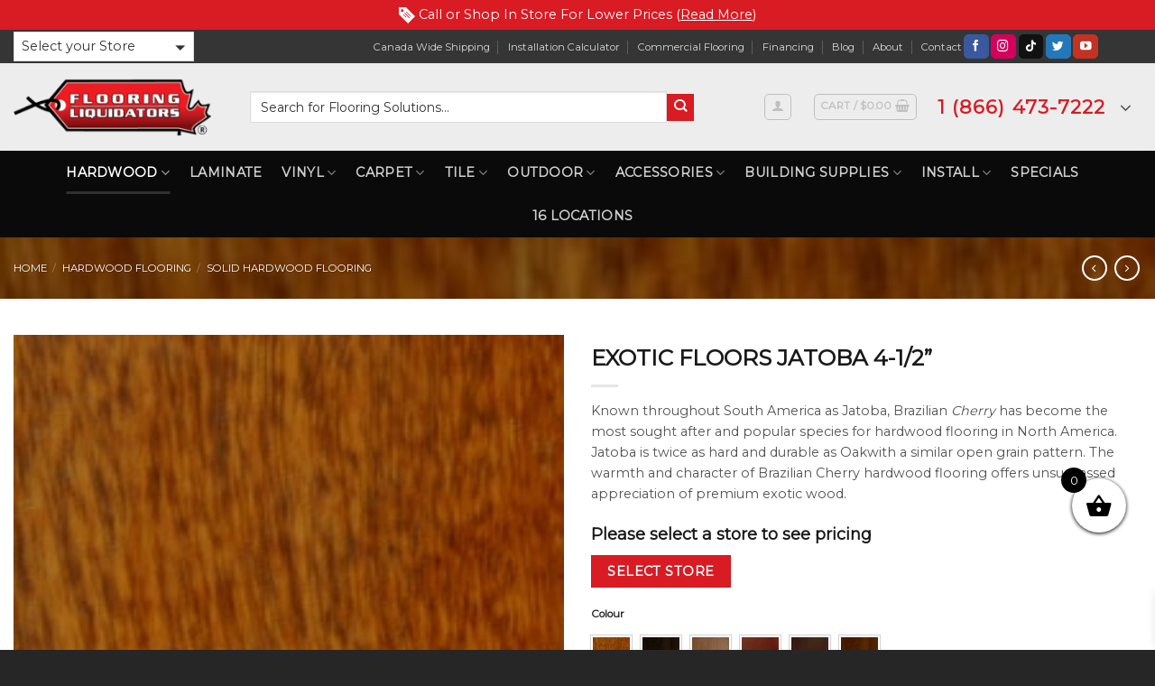

--- FILE ---
content_type: text/html; charset=UTF-8
request_url: https://www.flooringliquidators.ca/product/exotic-floors-jatoba-4-1/2/
body_size: 46575
content:
<!DOCTYPE html>
<!--[if IE 9 ]> <html lang="en-US" class="ie9 loading-site no-js"> <![endif]-->
<!--[if IE 8 ]> <html lang="en-US" class="ie8 loading-site no-js"> <![endif]-->
<!--[if (gte IE 9)|!(IE)]><!--><html lang="en-US" class="loading-site no-js"> <!--<![endif]-->
<head>
	<meta charset="UTF-8" />
	<meta name="viewport" content="width=device-width, initial-scale=1.0, maximum-scale=1.0, user-scalable=no" />
	<meta name="google-site-verification" content="cAQyNDezlGGdXySTID2OC0bf1fwymEHo_soO1pUYMic" />
	
	<link rel="profile" href="https://gmpg.org/xfn/11" />
	<link rel="pingback" href="https://www.flooringliquidators.ca/xmlrpc.php" />

	<script>(function(html){html.className = html.className.replace(/\bno-js\b/,'js')})(document.documentElement);</script>
<meta name='robots' content='index, follow, max-image-preview:large, max-snippet:-1, max-video-preview:-1' />
	<style>img:is([sizes="auto" i], [sizes^="auto," i]) { contain-intrinsic-size: 3000px 1500px }</style>
	<meta name="viewport" content="width=device-width, initial-scale=1, maximum-scale=1" /><!-- Google tag (gtag.js) Consent Mode dataLayer added by Site Kit -->
<script type="text/javascript" id="google_gtagjs-js-consent-mode-data-layer">
/* <![CDATA[ */
window.dataLayer = window.dataLayer || [];function gtag(){dataLayer.push(arguments);}
gtag('consent', 'default', {"ad_personalization":"denied","ad_storage":"denied","ad_user_data":"denied","analytics_storage":"denied","functionality_storage":"denied","security_storage":"denied","personalization_storage":"denied","region":["AT","BE","BG","CH","CY","CZ","DE","DK","EE","ES","FI","FR","GB","GR","HR","HU","IE","IS","IT","LI","LT","LU","LV","MT","NL","NO","PL","PT","RO","SE","SI","SK"],"wait_for_update":500});
window._googlesitekitConsentCategoryMap = {"statistics":["analytics_storage"],"marketing":["ad_storage","ad_user_data","ad_personalization"],"functional":["functionality_storage","security_storage"],"preferences":["personalization_storage"]};
window._googlesitekitConsents = {"ad_personalization":"denied","ad_storage":"denied","ad_user_data":"denied","analytics_storage":"denied","functionality_storage":"denied","security_storage":"denied","personalization_storage":"denied","region":["AT","BE","BG","CH","CY","CZ","DE","DK","EE","ES","FI","FR","GB","GR","HR","HU","IE","IS","IT","LI","LT","LU","LV","MT","NL","NO","PL","PT","RO","SE","SI","SK"],"wait_for_update":500};
/* ]]> */
</script>
<!-- End Google tag (gtag.js) Consent Mode dataLayer added by Site Kit -->

	<!-- This site is optimized with the Yoast SEO plugin v26.7 - https://yoast.com/wordpress/plugins/seo/ -->
	<title>EXOTIC FLOORS JATOBA 4-1/2” ☑️ Best Online Flooring Store</title>
	<meta name="description" content="Looking for EXOTIC FLOORS JATOBA 4-1/2”? Get it at Flooring Liquidators, Top Rated Online Hardwood Flooring, Solid Hardwood Flooring Store in Canada." />
	<link rel="canonical" href="https://www.flooringliquidators.ca/product/exotic-floors-jatoba-4-1/2/" />
	<meta property="og:locale" content="en_US" />
	<meta property="og:type" content="article" />
	<meta property="og:title" content="EXOTIC FLOORS JATOBA 4-1/2” ☑️ Best Online Flooring Store" />
	<meta property="og:description" content="Looking for EXOTIC FLOORS JATOBA 4-1/2”? Get it at Flooring Liquidators, Top Rated Online Hardwood Flooring, Solid Hardwood Flooring Store in Canada." />
	<meta property="og:url" content="https://www.flooringliquidators.ca/product/exotic-floors-jatoba-4-1/2/" />
	<meta property="og:site_name" content="Flooring Liquidators" />
	<meta property="article:publisher" content="https://www.facebook.com/flooringliquidatorscanada" />
	<meta property="article:modified_time" content="2024-11-22T21:05:10+00:00" />
	<meta property="og:image" content="https://www.flooringliquidators.ca/wp-content/uploads/2019/06/jatoba-caramel.jpg" />
	<meta property="og:image:width" content="215" />
	<meta property="og:image:height" content="434" />
	<meta property="og:image:type" content="image/jpeg" />
	<meta name="twitter:card" content="summary_large_image" />
	<meta name="twitter:site" content="@flooringto" />
	<script type="application/ld+json" class="yoast-schema-graph">{"@context":"https://schema.org","@graph":[{"@type":"WebPage","@id":"https://www.flooringliquidators.ca/product/exotic-floors-jatoba-4-1/2/","url":"https://www.flooringliquidators.ca/product/exotic-floors-jatoba-4-1/2/","name":"EXOTIC FLOORS JATOBA 4-1/2” ☑️ Best Online Flooring Store","isPartOf":{"@id":"https://www.flooringliquidators.ca/#website"},"primaryImageOfPage":{"@id":"https://www.flooringliquidators.ca/product/exotic-floors-jatoba-4-1/2/#primaryimage"},"image":{"@id":"https://www.flooringliquidators.ca/product/exotic-floors-jatoba-4-1/2/#primaryimage"},"thumbnailUrl":"https://www.flooringliquidators.ca/wp-content/uploads/2019/06/jatoba-caramel.jpg","datePublished":"2022-02-18T12:51:04+00:00","dateModified":"2024-11-22T21:05:10+00:00","description":"Looking for EXOTIC FLOORS JATOBA 4-1/2”? Get it at Flooring Liquidators, Top Rated Online Hardwood Flooring, Solid Hardwood Flooring Store in Canada.","breadcrumb":{"@id":"https://www.flooringliquidators.ca/product/exotic-floors-jatoba-4-1/2/#breadcrumb"},"inLanguage":"en-US","potentialAction":[{"@type":"ReadAction","target":["https://www.flooringliquidators.ca/product/exotic-floors-jatoba-4-1/2/"]}]},{"@type":"ImageObject","inLanguage":"en-US","@id":"https://www.flooringliquidators.ca/product/exotic-floors-jatoba-4-1/2/#primaryimage","url":"https://www.flooringliquidators.ca/wp-content/uploads/2019/06/jatoba-caramel.jpg","contentUrl":"https://www.flooringliquidators.ca/wp-content/uploads/2019/06/jatoba-caramel.jpg","width":215,"height":434,"caption":"Caramel"},{"@type":"BreadcrumbList","@id":"https://www.flooringliquidators.ca/product/exotic-floors-jatoba-4-1/2/#breadcrumb","itemListElement":[{"@type":"ListItem","position":1,"name":"Home","item":"https://www.flooringliquidators.ca/"},{"@type":"ListItem","position":2,"name":"Shop","item":"https://www.flooringliquidators.ca/shop/"},{"@type":"ListItem","position":3,"name":"EXOTIC FLOORS JATOBA 4-1/2”"}]},{"@type":"WebSite","@id":"https://www.flooringliquidators.ca/#website","url":"https://www.flooringliquidators.ca/","name":"Flooring Liquidators","description":"Flooring Liquidators is your one stop , full package solution when it comes to flooring.","publisher":{"@id":"https://www.flooringliquidators.ca/#organization"},"potentialAction":[{"@type":"SearchAction","target":{"@type":"EntryPoint","urlTemplate":"https://www.flooringliquidators.ca/?s={search_term_string}"},"query-input":{"@type":"PropertyValueSpecification","valueRequired":true,"valueName":"search_term_string"}}],"inLanguage":"en-US"},{"@type":"Organization","@id":"https://www.flooringliquidators.ca/#organization","name":"Flooring Liquidators","url":"https://www.flooringliquidators.ca/","logo":{"@type":"ImageObject","inLanguage":"en-US","@id":"https://www.flooringliquidators.ca/#/schema/logo/image/","url":"https://www.flooringliquidators.ca/wp-content/uploads/2019/04/flloring-liquidators-logo-main.png","contentUrl":"https://www.flooringliquidators.ca/wp-content/uploads/2019/04/flloring-liquidators-logo-main.png","width":271,"height":86,"caption":"Flooring Liquidators"},"image":{"@id":"https://www.flooringliquidators.ca/#/schema/logo/image/"},"sameAs":["https://www.facebook.com/flooringliquidatorscanada","https://x.com/flooringto","https://www.instagram.com/flooringliquidatorscanada/?hl=en"]}]}</script>
	<!-- / Yoast SEO plugin. -->


<link rel='dns-prefetch' href='//assets.pinterest.com' />
<link rel='dns-prefetch' href='//www.googletagmanager.com' />
<link rel='dns-prefetch' href='//cdn.jsdelivr.net' />
<link rel='dns-prefetch' href='//cdnjs.cloudflare.com' />
<link rel='dns-prefetch' href='//fonts.googleapis.com' />
<link rel="alternate" type="application/rss+xml" title="Flooring Liquidators &raquo; Feed" href="https://www.flooringliquidators.ca/feed/" />
<link rel="alternate" type="application/rss+xml" title="Flooring Liquidators &raquo; Comments Feed" href="https://www.flooringliquidators.ca/comments/feed/" />
<link rel="alternate" type="application/rss+xml" title="Flooring Liquidators &raquo; EXOTIC FLOORS JATOBA 4-1/2” Comments Feed" href="https://www.flooringliquidators.ca/product/exotic-floors-jatoba-4-1/2/feed/" />
<link rel="prefetch" href="https://www.flooringliquidators.ca/wp-content/themes/flatsome/assets/js/chunk.countup.fe2c1016.js" />
<link rel="prefetch" href="https://www.flooringliquidators.ca/wp-content/themes/flatsome/assets/js/chunk.sticky-sidebar.a58a6557.js" />
<link rel="prefetch" href="https://www.flooringliquidators.ca/wp-content/themes/flatsome/assets/js/chunk.tooltips.29144c1c.js" />
<link rel="prefetch" href="https://www.flooringliquidators.ca/wp-content/themes/flatsome/assets/js/chunk.vendors-popups.947eca5c.js" />
<link rel="prefetch" href="https://www.flooringliquidators.ca/wp-content/themes/flatsome/assets/js/chunk.vendors-slider.f0d2cbc9.js" />
<script type="text/javascript">
/* <![CDATA[ */
window._wpemojiSettings = {"baseUrl":"https:\/\/s.w.org\/images\/core\/emoji\/16.0.1\/72x72\/","ext":".png","svgUrl":"https:\/\/s.w.org\/images\/core\/emoji\/16.0.1\/svg\/","svgExt":".svg","source":{"concatemoji":"https:\/\/www.flooringliquidators.ca\/wp-includes\/js\/wp-emoji-release.min.js?ver=275c15e6f8b30d7de03122fae0d44df6"}};
/*! This file is auto-generated */
!function(s,n){var o,i,e;function c(e){try{var t={supportTests:e,timestamp:(new Date).valueOf()};sessionStorage.setItem(o,JSON.stringify(t))}catch(e){}}function p(e,t,n){e.clearRect(0,0,e.canvas.width,e.canvas.height),e.fillText(t,0,0);var t=new Uint32Array(e.getImageData(0,0,e.canvas.width,e.canvas.height).data),a=(e.clearRect(0,0,e.canvas.width,e.canvas.height),e.fillText(n,0,0),new Uint32Array(e.getImageData(0,0,e.canvas.width,e.canvas.height).data));return t.every(function(e,t){return e===a[t]})}function u(e,t){e.clearRect(0,0,e.canvas.width,e.canvas.height),e.fillText(t,0,0);for(var n=e.getImageData(16,16,1,1),a=0;a<n.data.length;a++)if(0!==n.data[a])return!1;return!0}function f(e,t,n,a){switch(t){case"flag":return n(e,"\ud83c\udff3\ufe0f\u200d\u26a7\ufe0f","\ud83c\udff3\ufe0f\u200b\u26a7\ufe0f")?!1:!n(e,"\ud83c\udde8\ud83c\uddf6","\ud83c\udde8\u200b\ud83c\uddf6")&&!n(e,"\ud83c\udff4\udb40\udc67\udb40\udc62\udb40\udc65\udb40\udc6e\udb40\udc67\udb40\udc7f","\ud83c\udff4\u200b\udb40\udc67\u200b\udb40\udc62\u200b\udb40\udc65\u200b\udb40\udc6e\u200b\udb40\udc67\u200b\udb40\udc7f");case"emoji":return!a(e,"\ud83e\udedf")}return!1}function g(e,t,n,a){var r="undefined"!=typeof WorkerGlobalScope&&self instanceof WorkerGlobalScope?new OffscreenCanvas(300,150):s.createElement("canvas"),o=r.getContext("2d",{willReadFrequently:!0}),i=(o.textBaseline="top",o.font="600 32px Arial",{});return e.forEach(function(e){i[e]=t(o,e,n,a)}),i}function t(e){var t=s.createElement("script");t.src=e,t.defer=!0,s.head.appendChild(t)}"undefined"!=typeof Promise&&(o="wpEmojiSettingsSupports",i=["flag","emoji"],n.supports={everything:!0,everythingExceptFlag:!0},e=new Promise(function(e){s.addEventListener("DOMContentLoaded",e,{once:!0})}),new Promise(function(t){var n=function(){try{var e=JSON.parse(sessionStorage.getItem(o));if("object"==typeof e&&"number"==typeof e.timestamp&&(new Date).valueOf()<e.timestamp+604800&&"object"==typeof e.supportTests)return e.supportTests}catch(e){}return null}();if(!n){if("undefined"!=typeof Worker&&"undefined"!=typeof OffscreenCanvas&&"undefined"!=typeof URL&&URL.createObjectURL&&"undefined"!=typeof Blob)try{var e="postMessage("+g.toString()+"("+[JSON.stringify(i),f.toString(),p.toString(),u.toString()].join(",")+"));",a=new Blob([e],{type:"text/javascript"}),r=new Worker(URL.createObjectURL(a),{name:"wpTestEmojiSupports"});return void(r.onmessage=function(e){c(n=e.data),r.terminate(),t(n)})}catch(e){}c(n=g(i,f,p,u))}t(n)}).then(function(e){for(var t in e)n.supports[t]=e[t],n.supports.everything=n.supports.everything&&n.supports[t],"flag"!==t&&(n.supports.everythingExceptFlag=n.supports.everythingExceptFlag&&n.supports[t]);n.supports.everythingExceptFlag=n.supports.everythingExceptFlag&&!n.supports.flag,n.DOMReady=!1,n.readyCallback=function(){n.DOMReady=!0}}).then(function(){return e}).then(function(){var e;n.supports.everything||(n.readyCallback(),(e=n.source||{}).concatemoji?t(e.concatemoji):e.wpemoji&&e.twemoji&&(t(e.twemoji),t(e.wpemoji)))}))}((window,document),window._wpemojiSettings);
/* ]]> */
</script>
<link rel='stylesheet' id='wc-elavon-converge-credit-card-checkout-block-css' href='https://www.flooringliquidators.ca/wp-content/plugins/woocommerce-gateway-elavon/assets/css/blocks/wc-elavon-vm-checkout-block.css?ver=2.14.3' type='text/css' media='all' />
<link rel='stylesheet' id='wc-elavon-converge-echeck-checkout-block-css' href='https://www.flooringliquidators.ca/wp-content/plugins/woocommerce-gateway-elavon/assets/css/blocks/wc-elavon-vm-checkout-block.css?ver=2.14.3' type='text/css' media='all' />
<link rel='stylesheet' id='dashicons-css' href='https://www.flooringliquidators.ca/wp-includes/css/dashicons.min.css?ver=275c15e6f8b30d7de03122fae0d44df6' type='text/css' media='all' />
<link rel='stylesheet' id='menu-icons-extra-css' href='https://www.flooringliquidators.ca/wp-content/plugins/menu-icons/css/extra.min.css?ver=0.13.15' type='text/css' media='all' />
<style id='wp-emoji-styles-inline-css' type='text/css'>

	img.wp-smiley, img.emoji {
		display: inline !important;
		border: none !important;
		box-shadow: none !important;
		height: 1em !important;
		width: 1em !important;
		margin: 0 0.07em !important;
		vertical-align: -0.1em !important;
		background: none !important;
		padding: 0 !important;
	}
</style>
<style id='wp-block-library-inline-css' type='text/css'>
:root{--wp-admin-theme-color:#007cba;--wp-admin-theme-color--rgb:0,124,186;--wp-admin-theme-color-darker-10:#006ba1;--wp-admin-theme-color-darker-10--rgb:0,107,161;--wp-admin-theme-color-darker-20:#005a87;--wp-admin-theme-color-darker-20--rgb:0,90,135;--wp-admin-border-width-focus:2px;--wp-block-synced-color:#7a00df;--wp-block-synced-color--rgb:122,0,223;--wp-bound-block-color:var(--wp-block-synced-color)}@media (min-resolution:192dpi){:root{--wp-admin-border-width-focus:1.5px}}.wp-element-button{cursor:pointer}:root{--wp--preset--font-size--normal:16px;--wp--preset--font-size--huge:42px}:root .has-very-light-gray-background-color{background-color:#eee}:root .has-very-dark-gray-background-color{background-color:#313131}:root .has-very-light-gray-color{color:#eee}:root .has-very-dark-gray-color{color:#313131}:root .has-vivid-green-cyan-to-vivid-cyan-blue-gradient-background{background:linear-gradient(135deg,#00d084,#0693e3)}:root .has-purple-crush-gradient-background{background:linear-gradient(135deg,#34e2e4,#4721fb 50%,#ab1dfe)}:root .has-hazy-dawn-gradient-background{background:linear-gradient(135deg,#faaca8,#dad0ec)}:root .has-subdued-olive-gradient-background{background:linear-gradient(135deg,#fafae1,#67a671)}:root .has-atomic-cream-gradient-background{background:linear-gradient(135deg,#fdd79a,#004a59)}:root .has-nightshade-gradient-background{background:linear-gradient(135deg,#330968,#31cdcf)}:root .has-midnight-gradient-background{background:linear-gradient(135deg,#020381,#2874fc)}.has-regular-font-size{font-size:1em}.has-larger-font-size{font-size:2.625em}.has-normal-font-size{font-size:var(--wp--preset--font-size--normal)}.has-huge-font-size{font-size:var(--wp--preset--font-size--huge)}.has-text-align-center{text-align:center}.has-text-align-left{text-align:left}.has-text-align-right{text-align:right}#end-resizable-editor-section{display:none}.aligncenter{clear:both}.items-justified-left{justify-content:flex-start}.items-justified-center{justify-content:center}.items-justified-right{justify-content:flex-end}.items-justified-space-between{justify-content:space-between}.screen-reader-text{border:0;clip-path:inset(50%);height:1px;margin:-1px;overflow:hidden;padding:0;position:absolute;width:1px;word-wrap:normal!important}.screen-reader-text:focus{background-color:#ddd;clip-path:none;color:#444;display:block;font-size:1em;height:auto;left:5px;line-height:normal;padding:15px 23px 14px;text-decoration:none;top:5px;width:auto;z-index:100000}html :where(.has-border-color){border-style:solid}html :where([style*=border-top-color]){border-top-style:solid}html :where([style*=border-right-color]){border-right-style:solid}html :where([style*=border-bottom-color]){border-bottom-style:solid}html :where([style*=border-left-color]){border-left-style:solid}html :where([style*=border-width]){border-style:solid}html :where([style*=border-top-width]){border-top-style:solid}html :where([style*=border-right-width]){border-right-style:solid}html :where([style*=border-bottom-width]){border-bottom-style:solid}html :where([style*=border-left-width]){border-left-style:solid}html :where(img[class*=wp-image-]){height:auto;max-width:100%}:where(figure){margin:0 0 1em}html :where(.is-position-sticky){--wp-admin--admin-bar--position-offset:var(--wp-admin--admin-bar--height,0px)}@media screen and (max-width:600px){html :where(.is-position-sticky){--wp-admin--admin-bar--position-offset:0px}}
</style>
<style id='classic-theme-styles-inline-css' type='text/css'>
/*! This file is auto-generated */
.wp-block-button__link{color:#fff;background-color:#32373c;border-radius:9999px;box-shadow:none;text-decoration:none;padding:calc(.667em + 2px) calc(1.333em + 2px);font-size:1.125em}.wp-block-file__button{background:#32373c;color:#fff;text-decoration:none}
</style>
<link rel='stylesheet' id='dnd-upload-cf7-css' href='https://www.flooringliquidators.ca/wp-content/plugins/drag-and-drop-multiple-file-upload-contact-form-7/assets/css/dnd-upload-cf7.css?ver=1.3.8.7' type='text/css' media='all' />
<link rel='stylesheet' id='contact-form-7-css' href='https://www.flooringliquidators.ca/wp-content/plugins/contact-form-7/includes/css/styles.css?ver=6.1.4' type='text/css' media='all' />
<link rel='stylesheet' id='wps_fontawesome-css' href='//cdnjs.cloudflare.com/ajax/libs/font-awesome/4.7.0/css/font-awesome.min.css?ver=275c15e6f8b30d7de03122fae0d44df6' type='text/css' media='all' />
<link rel='stylesheet' id='store-styles-css' href='https://www.flooringliquidators.ca/wp-content/plugins/wc-pickup-store/assets/css/stores.min.css?ver=275c15e6f8b30d7de03122fae0d44df6' type='text/css' media='all' />
<link rel='stylesheet' id='photoswipe-css' href='https://www.flooringliquidators.ca/wp-content/plugins/woocommerce/assets/css/photoswipe/photoswipe.min.css?ver=9.7.1' type='text/css' media='all' />
<link rel='stylesheet' id='photoswipe-default-skin-css' href='https://www.flooringliquidators.ca/wp-content/plugins/woocommerce/assets/css/photoswipe/default-skin/default-skin.min.css?ver=9.7.1' type='text/css' media='all' />
<style id='woocommerce-inline-inline-css' type='text/css'>
.woocommerce form .form-row .required { visibility: visible; }
</style>
<link rel='stylesheet' id='wpsl-styles-css' href='https://www.flooringliquidators.ca/wp-content/plugins/wp-store-locator/css/styles.min.css?ver=2.2.261' type='text/css' media='all' />
<link rel='stylesheet' id='wpcf7-redirect-script-frontend-css' href='https://www.flooringliquidators.ca/wp-content/plugins/wpcf7-redirect/build/assets/frontend-script.css?ver=2c532d7e2be36f6af233' type='text/css' media='all' />
<link rel='stylesheet' id='pinterest-for-woocommerce-pins-css' href='//www.flooringliquidators.ca/wp-content/plugins/pinterest-for-woocommerce/assets/css/frontend/pinterest-for-woocommerce-pins.min.css?ver=1.4.21' type='text/css' media='all' />
<link rel='stylesheet' id='product-expiration-easy-peasy-style-css' href='https://www.flooringliquidators.ca/wp-content/plugins/product-expiration-easy-peasy/assets/css/style.css?ver=3.0.0' type='text/css' media='all' />
<link rel='stylesheet' id='brands-styles-css' href='https://www.flooringliquidators.ca/wp-content/plugins/woocommerce/assets/css/brands.css?ver=9.7.1' type='text/css' media='all' />
<link rel='stylesheet' id='xoo-wsc-fonts-css' href='https://www.flooringliquidators.ca/wp-content/plugins/side-cart-woocommerce/assets/css/xoo-wsc-fonts.css?ver=2.5.4' type='text/css' media='all' />
<link rel='stylesheet' id='xoo-wsc-style-css' href='https://www.flooringliquidators.ca/wp-content/plugins/side-cart-woocommerce/assets/css/xoo-wsc-style.css?ver=2.5.4' type='text/css' media='all' />
<style id='xoo-wsc-style-inline-css' type='text/css'>



 

.xoo-wsc-footer{
	background-color: #ffffff;
	color: #000000;
	padding: 5px 10px;
	box-shadow: 0 -5px 10px #0000001a;
}

.xoo-wsc-footer, .xoo-wsc-footer a, .xoo-wsc-footer .amount{
	font-size: 14px;
}

.xoo-wsc-btn .amount{
	color: #000000}

.xoo-wsc-btn:hover .amount{
	color: #000000;
}

.xoo-wsc-ft-buttons-cont{
	grid-template-columns: auto;
}

.xoo-wsc-basket{
	bottom: 120px;
	right: 22px;
	background-color: #ffffff;
	color: #000000;
	box-shadow: 0 1px 4px 0;
	border-radius: 50%;
	display: flex;
	width: 60px;
	height: 60px;
}


.xoo-wsc-bki{
	font-size: 30px}

.xoo-wsc-items-count{
	top: -12px;
	left: -12px;
}

.xoo-wsc-items-count{
	background-color: #000000;
	color: #ffffff;
}

.xoo-wsc-container, .xoo-wsc-slider{
	max-width: 320px;
	right: -320px;
	top: 0;bottom: 0;
	bottom: 0;
	font-family: }


.xoo-wsc-cart-active .xoo-wsc-container, .xoo-wsc-slider-active .xoo-wsc-slider{
	right: 0;
}


.xoo-wsc-cart-active .xoo-wsc-basket{
	right: 320px;
}

.xoo-wsc-slider{
	right: -320px;
}

span.xoo-wsch-close {
    font-size: 12px;
    right: 10px;
}

.xoo-wsch-top{
	justify-content: center;
}

.xoo-wsch-text{
	font-size: 16px;
}

.xoo-wsc-header{
	color: #000000;
	background-color: #ffffff;
	border-bottom: 2px solid #eee;
}


.xoo-wsc-body{
	background-color: #ffffff;
}

.xoo-wsc-body, .xoo-wsc-body span.amount, .xoo-wsc-body a{
	font-size: 12px;
	color: #000000;
}

.xoo-wsc-product{
	padding: 15px 10px;
	margin: 0;
	border-radius: 0px;
	box-shadow: 0 0;
	background-color: transparent;
}

.xoo-wsc-img-col{
	width: 20%;
}
.xoo-wsc-sum-col{
	width: 80%;
}

.xoo-wsc-sum-col{
	justify-content: center;
}


/** Shortcode **/
.xoo-wsc-sc-count{
	background-color: #000000;
	color: #ffffff;
}

.xoo-wsc-sc-bki{
	font-size: 28px;
	color: 28;
}
.xoo-wsc-sc-cont{
	color: #000000;
}


.xoo-wsc-product dl.variation {
	display: block;
}
</style>
<link rel='stylesheet' id='se_styles-css' href='https://www.flooringliquidators.ca/wp-content/plugins/smart-search-for-woocommerce/assets/css/se-styles.css?ver=1.0.16' type='text/css' media='' />
<link rel='stylesheet' id='css-sumoselect-css' href='https://www.flooringliquidators.ca/wp-content/themes/flatsome-child/css/sumoselect.min.css?ver=7.7E-5' type='text/css' media='all' />
<link rel='stylesheet' id='flatsome-swatches-frontend-css' href='https://www.flooringliquidators.ca/wp-content/themes/flatsome/assets/css/extensions/flatsome-swatches-frontend.css?ver=3.15.5' type='text/css' media='all' />
<link rel='stylesheet' id='flatsome-main-css' href='https://www.flooringliquidators.ca/wp-content/themes/flatsome/assets/css/flatsome.css?ver=3.15.5' type='text/css' media='all' />
<style id='flatsome-main-inline-css' type='text/css'>
@font-face {
				font-family: "fl-icons";
				font-display: block;
				src: url(https://www.flooringliquidators.ca/wp-content/themes/flatsome/assets/css/icons/fl-icons.eot?v=3.15.5);
				src:
					url(https://www.flooringliquidators.ca/wp-content/themes/flatsome/assets/css/icons/fl-icons.eot#iefix?v=3.15.5) format("embedded-opentype"),
					url(https://www.flooringliquidators.ca/wp-content/themes/flatsome/assets/css/icons/fl-icons.woff2?v=3.15.5) format("woff2"),
					url(https://www.flooringliquidators.ca/wp-content/themes/flatsome/assets/css/icons/fl-icons.ttf?v=3.15.5) format("truetype"),
					url(https://www.flooringliquidators.ca/wp-content/themes/flatsome/assets/css/icons/fl-icons.woff?v=3.15.5) format("woff"),
					url(https://www.flooringliquidators.ca/wp-content/themes/flatsome/assets/css/icons/fl-icons.svg?v=3.15.5#fl-icons) format("svg");
			}
</style>
<link rel='stylesheet' id='flatsome-shop-css' href='https://www.flooringliquidators.ca/wp-content/themes/flatsome/assets/css/flatsome-shop.css?ver=3.15.5' type='text/css' media='all' />
<link rel='stylesheet' id='flatsome-style-css' href='https://www.flooringliquidators.ca/wp-content/themes/flatsome-child/style.css?ver=3.0.75' type='text/css' media='all' />
<link rel='stylesheet' id='flatsome-googlefonts-css' href='//fonts.googleapis.com/css?family=Montserrat%3Aregular%2Cregular%2Cregular%2Cregular%2Cregular&#038;display=swap&#038;ver=3.9' type='text/css' media='all' />
<link rel='stylesheet' id='prdctfltr-css' href='https://www.flooringliquidators.ca/wp-content/plugins/prdctfltr/includes/css/style.min.css?ver=7.3.3' type='text/css' media='all' />
<script type="text/javascript" src="https://www.flooringliquidators.ca/wp-includes/js/jquery/jquery.min.js?ver=3.7.1" id="jquery-core-js"></script>
<script type="text/javascript" src="https://www.flooringliquidators.ca/wp-includes/js/jquery/jquery-migrate.min.js?ver=3.4.1" id="jquery-migrate-js"></script>
<script type="text/javascript" src="https://www.flooringliquidators.ca/wp-content/plugins/woocommerce/assets/js/jquery-blockui/jquery.blockUI.min.js?ver=2.7.0-wc.9.7.1" id="jquery-blockui-js" data-wp-strategy="defer"></script>
<script type="text/javascript" id="wc-add-to-cart-js-extra">
/* <![CDATA[ */
var wc_add_to_cart_params = {"ajax_url":"\/wp-admin\/admin-ajax.php","wc_ajax_url":"\/?wc-ajax=%%endpoint%%","i18n_view_cart":"View cart","cart_url":"https:\/\/www.flooringliquidators.ca\/cart\/","is_cart":"","cart_redirect_after_add":"no"};
/* ]]> */
</script>
<script type="text/javascript" src="https://www.flooringliquidators.ca/wp-content/plugins/woocommerce/assets/js/frontend/add-to-cart.min.js?ver=9.7.1" id="wc-add-to-cart-js" defer="defer" data-wp-strategy="defer"></script>
<script type="text/javascript" src="https://www.flooringliquidators.ca/wp-content/plugins/woocommerce/assets/js/photoswipe/photoswipe.min.js?ver=4.1.1-wc.9.7.1" id="photoswipe-js" defer="defer" data-wp-strategy="defer"></script>
<script type="text/javascript" src="https://www.flooringliquidators.ca/wp-content/plugins/woocommerce/assets/js/photoswipe/photoswipe-ui-default.min.js?ver=4.1.1-wc.9.7.1" id="photoswipe-ui-default-js" defer="defer" data-wp-strategy="defer"></script>
<script type="text/javascript" id="wc-single-product-js-extra">
/* <![CDATA[ */
var wc_single_product_params = {"i18n_required_rating_text":"Please select a rating","i18n_rating_options":["1 of 5 stars","2 of 5 stars","3 of 5 stars","4 of 5 stars","5 of 5 stars"],"i18n_product_gallery_trigger_text":"View full-screen image gallery","review_rating_required":"yes","flexslider":{"rtl":false,"animation":"slide","smoothHeight":true,"directionNav":false,"controlNav":"thumbnails","slideshow":false,"animationSpeed":500,"animationLoop":false,"allowOneSlide":false},"zoom_enabled":"","zoom_options":[],"photoswipe_enabled":"1","photoswipe_options":{"shareEl":false,"closeOnScroll":false,"history":false,"hideAnimationDuration":0,"showAnimationDuration":0},"flexslider_enabled":""};
/* ]]> */
</script>
<script type="text/javascript" src="https://www.flooringliquidators.ca/wp-content/plugins/woocommerce/assets/js/frontend/single-product.min.js?ver=9.7.1" id="wc-single-product-js" defer="defer" data-wp-strategy="defer"></script>
<script type="text/javascript" src="https://www.flooringliquidators.ca/wp-content/plugins/woocommerce/assets/js/js-cookie/js.cookie.min.js?ver=2.1.4-wc.9.7.1" id="js-cookie-js" data-wp-strategy="defer"></script>
<script type="text/javascript" id="WCPAY_ASSETS-js-extra">
/* <![CDATA[ */
var wcpayAssets = {"url":"https:\/\/www.flooringliquidators.ca\/wp-content\/plugins\/woocommerce-payments\/dist\/"};
/* ]]> */
</script>
<script type="text/javascript" id="xoo-wsc-main-js-js-extra">
/* <![CDATA[ */
var xoo_wsc_params = {"adminurl":"https:\/\/www.flooringliquidators.ca\/wp-admin\/admin-ajax.php","wc_ajax_url":"\/?wc-ajax=%%endpoint%%","qtyUpdateDelay":"500","notificationTime":"5000","html":{"successNotice":"<ul class=\"xoo-wsc-notices\"><li class=\"xoo-wsc-notice-success\"><span class=\"xoo-wsc-icon-check_circle\"><\/span>%s%<\/li><\/ul>","errorNotice":"<ul class=\"xoo-wsc-notices\"><li class=\"xoo-wsc-notice-error\"><span class=\"xoo-wsc-icon-cross\"><\/span>%s%<\/li><\/ul>"},"strings":{"maxQtyError":"Only %s% in stock","stepQtyError":"Quantity can only be purchased in multiple of %s%","calculateCheckout":"Please use checkout form to calculate shipping","couponEmpty":"Please enter promo code"},"isCheckout":"","isCart":"","sliderAutoClose":"1","shippingEnabled":"1","couponsEnabled":"1","autoOpenCart":"yes","addedToCart":"","ajaxAddToCart":"yes","skipAjaxForData":[],"showBasket":"always_show","flyToCart":"no","productFlyClass":"","refreshCart":"no","fetchDelay":"200","triggerClass":""};
/* ]]> */
</script>
<script type="text/javascript" src="https://www.flooringliquidators.ca/wp-content/plugins/side-cart-woocommerce/assets/js/xoo-wsc-main.js?ver=2.5.4" id="xoo-wsc-main-js-js" defer="defer" data-wp-strategy="defer"></script>

<!-- Google tag (gtag.js) snippet added by Site Kit -->

<!-- Google Ads snippet added by Site Kit -->

<!-- Google Analytics snippet added by Site Kit -->
<script type="text/javascript" src="https://www.googletagmanager.com/gtag/js?id=GT-KFLKXJTT" id="google_gtagjs-js" async></script>
<script type="text/javascript" id="google_gtagjs-js-after">
/* <![CDATA[ */
window.dataLayer = window.dataLayer || [];function gtag(){dataLayer.push(arguments);}
gtag("set","linker",{"domains":["www.flooringliquidators.ca"]});
gtag("js", new Date());
gtag("set", "developer_id.dZTNiMT", true);
gtag("config", "GT-KFLKXJTT", {"googlesitekit_post_type":"product"});
gtag("config", "AW-16805536652");
 window._googlesitekit = window._googlesitekit || {}; window._googlesitekit.throttledEvents = []; window._googlesitekit.gtagEvent = (name, data) => { var key = JSON.stringify( { name, data } ); if ( !! window._googlesitekit.throttledEvents[ key ] ) { return; } window._googlesitekit.throttledEvents[ key ] = true; setTimeout( () => { delete window._googlesitekit.throttledEvents[ key ]; }, 5 ); gtag( "event", name, { ...data, event_source: "site-kit" } ); } 
/* ]]> */
</script>

<!-- End Google tag (gtag.js) snippet added by Site Kit -->
<link rel="https://api.w.org/" href="https://www.flooringliquidators.ca/wp-json/" /><link rel="alternate" title="JSON" type="application/json" href="https://www.flooringliquidators.ca/wp-json/wp/v2/product/27676" /><link rel="EditURI" type="application/rsd+xml" title="RSD" href="https://www.flooringliquidators.ca/xmlrpc.php?rsd" />
<link rel='shortlink' href='https://www.flooringliquidators.ca/?p=27676' />
<link rel="alternate" title="oEmbed (JSON)" type="application/json+oembed" href="https://www.flooringliquidators.ca/wp-json/oembed/1.0/embed?url=https%3A%2F%2Fwww.flooringliquidators.ca%2Fproduct%2Fexotic-floors-jatoba-4-1%2F2%2F" />
<link rel="alternate" title="oEmbed (XML)" type="text/xml+oembed" href="https://www.flooringliquidators.ca/wp-json/oembed/1.0/embed?url=https%3A%2F%2Fwww.flooringliquidators.ca%2Fproduct%2Fexotic-floors-jatoba-4-1%2F2%2F&#038;format=xml" />
<meta name="generator" content="Site Kit by Google 1.148.0" />	<style type="text/css">
		.shipping-pickup-store td .title {
			float: left;
			line-height: 30px;
		}
		.shipping-pickup-store td span.text {
			float: right;
		}
		.shipping-pickup-store td span.description {
			clear: both;
		}
		.shipping-pickup-store td > span:not([class*="select"]) {
			display: block;
			font-size: 14px;
			font-weight: normal;
			line-height: 1.4;
			margin-bottom: 0;
			padding: 6px 0;
			text-align: justify;
		}
		.shipping-pickup-store td #shipping-pickup-store-select {
			width: 100%;
		}
		.wps-store-details iframe {
			width: 100%;
		}
	</style>
	
<!-- This website runs the Product Feed PRO for WooCommerce by AdTribes.io plugin - version 13.3.6 -->
<meta name="p:domain_verify" content="a63cdefb68bfa514c71782178c5bcccd"/><meta property="og:url" content="https://www.flooringliquidators.ca/product/exotic-floors-jatoba-4-1/2/" /><meta property="og:site_name" content="Flooring Liquidators" /><meta property="og:type" content="og:product" /><meta property="og:title" content="EXOTIC FLOORS JATOBA 4-1/2”" /><meta property="og:image" content="https://www.flooringliquidators.ca/wp-content/uploads/2019/06/jatoba-caramel.jpg" /><meta property="product:price:currency" content="CAD" /><meta property="product:price:amount" content="0" /><meta property="og:description" content="Known throughout South America as Jatoba, Brazilian Cherry has become the most sought after and popular species for hardwood flooring in North America. Jatoba is twice as hard and durable as Oakwith a similar open grain pattern. The warmth and character of Brazilian Cherry hardwood flooring offers unsurpassed appreciation of premium exotic wood." /><meta property="og:availability" content="instock" /><style>.bg{opacity: 0; transition: opacity 1s; -webkit-transition: opacity 1s;} .bg-loaded{opacity: 1;}</style><!--[if IE]><link rel="stylesheet" type="text/css" href="https://www.flooringliquidators.ca/wp-content/themes/flatsome/assets/css/ie-fallback.css"><script src="//cdnjs.cloudflare.com/ajax/libs/html5shiv/3.6.1/html5shiv.js"></script><script>var head = document.getElementsByTagName('head')[0],style = document.createElement('style');style.type = 'text/css';style.styleSheet.cssText = ':before,:after{content:none !important';head.appendChild(style);setTimeout(function(){head.removeChild(style);}, 0);</script><script src="https://www.flooringliquidators.ca/wp-content/themes/flatsome/assets/libs/ie-flexibility.js"></script><![endif]--><!-- Google tag (gtag.js) -->
<script async src="https://www.googletagmanager.com/gtag/js?id=GT-NSVC8GPX"></script>
<script>
  window.dataLayer = window.dataLayer || [];
  function gtag(){dataLayer.push(arguments);}
  gtag('js', new Date());

  gtag('config', 'GT-NSVC8GPX');
</script>

<!-- Meta Pixel Code -->
<script>
  !function(f,b,e,v,n,t,s)
  {if(f.fbq)return;n=f.fbq=function(){n.callMethod?
  n.callMethod.apply(n,arguments):n.queue.push(arguments)};
  if(!f._fbq)f._fbq=n;n.push=n;n.loaded=!0;n.version='2.0';
  n.queue=[];t=b.createElement(e);t.async=!0;
  t.src=v;s=b.getElementsByTagName(e)[0];
  s.parentNode.insertBefore(t,s)}(window, document,'script',
  'https://connect.facebook.net/en_US/fbevents.js');
  fbq('init', '247965161276881');
  fbq('track', 'PageView');
</script>
<noscript><img height="1" width="1" style="display:none"
  src="https://www.facebook.com/tr?id=247965161276881&ev=PageView&noscript=1"
/></noscript>
<!-- End Meta Pixel Code -->

<meta name="google-site-verification" content="NQLE-jvoMqRK_q9s4fPJFMnfoCl11SaL_N8rNhSafMU" />

<!-- Meta Pixel Code -->
<script>
!function(f,b,e,v,n,t,s)
{if(f.fbq)return;n=f.fbq=function(){n.callMethod?
n.callMethod.apply(n,arguments):n.queue.push(arguments)};
if(!f._fbq)f._fbq=n;n.push=n;n.loaded=!0;n.version='2.0';
n.queue=[];t=b.createElement(e);t.async=!0;
t.src=v;s=b.getElementsByTagName(e)[0];
s.parentNode.insertBefore(t,s)}(window, document,'script',
'https://connect.facebook.net/en_US/fbevents.js');
fbq('init', '1275177457633955');
fbq('track', 'PageView');
</script>
<noscript><img height="1" width="1" style="display:none"
src="https://www.facebook.com/tr?id=1275177457633955&ev=PageView&noscript=1"
/></noscript>
<!-- End Meta Pixel Code -->	<noscript><style>.woocommerce-product-gallery{ opacity: 1 !important; }</style></noscript>
	
<!-- Google Tag Manager snippet added by Site Kit -->
<script type="text/javascript">
/* <![CDATA[ */

			( function( w, d, s, l, i ) {
				w[l] = w[l] || [];
				w[l].push( {'gtm.start': new Date().getTime(), event: 'gtm.js'} );
				var f = d.getElementsByTagName( s )[0],
					j = d.createElement( s ), dl = l != 'dataLayer' ? '&l=' + l : '';
				j.async = true;
				j.src = 'https://www.googletagmanager.com/gtm.js?id=' + i + dl;
				f.parentNode.insertBefore( j, f );
			} )( window, document, 'script', 'dataLayer', 'GTM-KV3XLWM7' );
			
/* ]]> */
</script>

<!-- End Google Tag Manager snippet added by Site Kit -->
<style class='wp-fonts-local' type='text/css'>
@font-face{font-family:Inter;font-style:normal;font-weight:300 900;font-display:fallback;src:url('https://www.flooringliquidators.ca/wp-content/plugins/woocommerce/assets/fonts/Inter-VariableFont_slnt,wght.woff2') format('woff2');font-stretch:normal;}
@font-face{font-family:Cardo;font-style:normal;font-weight:400;font-display:fallback;src:url('https://www.flooringliquidators.ca/wp-content/plugins/woocommerce/assets/fonts/cardo_normal_400.woff2') format('woff2');}
</style>
<link rel="icon" href="https://www.flooringliquidators.ca/wp-content/uploads/2019/04/cropped-flloring-liquidators-logo-main-32x32.png" sizes="32x32" />
<link rel="icon" href="https://www.flooringliquidators.ca/wp-content/uploads/2019/04/cropped-flloring-liquidators-logo-main-192x192.png" sizes="192x192" />
<link rel="apple-touch-icon" href="https://www.flooringliquidators.ca/wp-content/uploads/2019/04/cropped-flloring-liquidators-logo-main-180x180.png" />
<meta name="msapplication-TileImage" content="https://www.flooringliquidators.ca/wp-content/uploads/2019/04/cropped-flloring-liquidators-logo-main-270x270.png" />
<meta name="generator" content="Product Filter for WooCommerce"/><style id="custom-css" type="text/css">:root {--primary-color: #303030;}.container-width, .full-width .ubermenu-nav, .container, .row{max-width: 1290px}.row.row-collapse{max-width: 1260px}.row.row-small{max-width: 1282.5px}.row.row-large{max-width: 1320px}.header-main{height: 97px}#logo img{max-height: 97px}#logo{width:232px;}#logo img{padding:12px 0;}.header-bottom{min-height: 46px}.header-top{min-height: 37px}.transparent .header-main{height: 30px}.transparent #logo img{max-height: 30px}.has-transparent + .page-title:first-of-type,.has-transparent + #main > .page-title,.has-transparent + #main > div > .page-title,.has-transparent + #main .page-header-wrapper:first-of-type .page-title{padding-top: 110px;}.header.show-on-scroll,.stuck .header-main{height:70px!important}.stuck #logo img{max-height: 70px!important}.search-form{ width: 90%;}.header-bg-color {background-color: #ededed}.header-bottom {background-color: #0a0a0a}.top-bar-nav > li > a{line-height: 16px }.header-bottom-nav > li > a{line-height: 28px }@media (max-width: 549px) {.header-main{height: 70px}#logo img{max-height: 70px}}.main-menu-overlay{background-color: #ffffff}.nav-dropdown{border-radius:3px}.nav-dropdown{font-size:113%}.header-top{background-color:#353535!important;}/* Color */.accordion-title.active, .has-icon-bg .icon .icon-inner,.logo a, .primary.is-underline, .primary.is-link, .badge-outline .badge-inner, .nav-outline > li.active> a,.nav-outline >li.active > a, .cart-icon strong,[data-color='primary'], .is-outline.primary{color: #303030;}/* Color !important */[data-text-color="primary"]{color: #303030!important;}/* Background Color */[data-text-bg="primary"]{background-color: #303030;}/* Background */.scroll-to-bullets a,.featured-title, .label-new.menu-item > a:after, .nav-pagination > li > .current,.nav-pagination > li > span:hover,.nav-pagination > li > a:hover,.has-hover:hover .badge-outline .badge-inner,button[type="submit"], .button.wc-forward:not(.checkout):not(.checkout-button), .button.submit-button, .button.primary:not(.is-outline),.featured-table .title,.is-outline:hover, .has-icon:hover .icon-label,.nav-dropdown-bold .nav-column li > a:hover, .nav-dropdown.nav-dropdown-bold > li > a:hover, .nav-dropdown-bold.dark .nav-column li > a:hover, .nav-dropdown.nav-dropdown-bold.dark > li > a:hover, .header-vertical-menu__opener ,.is-outline:hover, .tagcloud a:hover,.grid-tools a, input[type='submit']:not(.is-form), .box-badge:hover .box-text, input.button.alt,.nav-box > li > a:hover,.nav-box > li.active > a,.nav-pills > li.active > a ,.current-dropdown .cart-icon strong, .cart-icon:hover strong, .nav-line-bottom > li > a:before, .nav-line-grow > li > a:before, .nav-line > li > a:before,.banner, .header-top, .slider-nav-circle .flickity-prev-next-button:hover svg, .slider-nav-circle .flickity-prev-next-button:hover .arrow, .primary.is-outline:hover, .button.primary:not(.is-outline), input[type='submit'].primary, input[type='submit'].primary, input[type='reset'].button, input[type='button'].primary, .badge-inner{background-color: #303030;}/* Border */.nav-vertical.nav-tabs > li.active > a,.scroll-to-bullets a.active,.nav-pagination > li > .current,.nav-pagination > li > span:hover,.nav-pagination > li > a:hover,.has-hover:hover .badge-outline .badge-inner,.accordion-title.active,.featured-table,.is-outline:hover, .tagcloud a:hover,blockquote, .has-border, .cart-icon strong:after,.cart-icon strong,.blockUI:before, .processing:before,.loading-spin, .slider-nav-circle .flickity-prev-next-button:hover svg, .slider-nav-circle .flickity-prev-next-button:hover .arrow, .primary.is-outline:hover{border-color: #303030}.nav-tabs > li.active > a{border-top-color: #303030}.widget_shopping_cart_content .blockUI.blockOverlay:before { border-left-color: #303030 }.woocommerce-checkout-review-order .blockUI.blockOverlay:before { border-left-color: #303030 }/* Fill */.slider .flickity-prev-next-button:hover svg,.slider .flickity-prev-next-button:hover .arrow{fill: #303030;}/* Background Color */[data-icon-label]:after, .secondary.is-underline:hover,.secondary.is-outline:hover,.icon-label,.button.secondary:not(.is-outline),.button.alt:not(.is-outline), .badge-inner.on-sale, .button.checkout, .single_add_to_cart_button, .current .breadcrumb-step{ background-color:#d91b23; }[data-text-bg="secondary"]{background-color: #d91b23;}/* Color */.secondary.is-underline,.secondary.is-link, .secondary.is-outline,.stars a.active, .star-rating:before, .woocommerce-page .star-rating:before,.star-rating span:before, .color-secondary{color: #d91b23}/* Color !important */[data-text-color="secondary"]{color: #d91b23!important;}/* Border */.secondary.is-outline:hover{border-color:#d91b23}body{font-size: 90%;}@media screen and (max-width: 549px){body{font-size: 90%;}}body{font-family:"Montserrat", sans-serif}body{font-weight: 0}body{color: #515151}.nav > li > a {font-family:"Montserrat", sans-serif;}.mobile-sidebar-levels-2 .nav > li > ul > li > a {font-family:"Montserrat", sans-serif;}.nav > li > a {font-weight: 0;}.mobile-sidebar-levels-2 .nav > li > ul > li > a {font-weight: 0;}h1,h2,h3,h4,h5,h6,.heading-font, .off-canvas-center .nav-sidebar.nav-vertical > li > a{font-family: "Montserrat", sans-serif;}h1,h2,h3,h4,h5,h6,.heading-font,.banner h1,.banner h2{font-weight: 0;}h1,h2,h3,h4,h5,h6,.heading-font{color: #191919;}.alt-font{font-family: "Montserrat", sans-serif;}.alt-font{font-weight: 0!important;}a{color: #494949;}.has-equal-box-heights .box-image {padding-top: 100%;}.shop-page-title.featured-title .title-bg{background-image: url(https://www.flooringliquidators.ca/wp-content/uploads/2019/05/flooring-liquidators-footer-banner-03.jpg);}.shop-page-title.featured-title .title-bg{ background-image: url(https://www.flooringliquidators.ca/wp-content/uploads/2019/06/jatoba-caramel.jpg)!important;}@media screen and (min-width: 550px){.products .box-vertical .box-image{min-width: 300px!important;width: 300px!important;}}.footer-2{background-image: url('https://www.flooringliquidators.ca/wp-content/uploads/2019/05/flooring-banner-9.jpg');}.footer-2{background-color: #777777}.absolute-footer, html{background-color: rgba(0,0,0,0.85)}/* Custom CSS *//* only show captcha badge on contact page, id 13 */body:not(.page-id-1455) .grecaptcha-badge {display: none;}.w-form .col{padding:0 7px 0;}.page-id-4085 ::placeholder {color: grey !important;text-align: center;}/* side-cart empty cart button text colour */.xoo-wsc-body, .xoo-wsc-body span.amount, .xoo-wsc-body a {font-size: 12px;color: #c7c7c7;}/* Highlight Links on store locator */.wpsl-directions, .wpsl-streetview, .wpsl-zoom-here {text-decoration: underline !important;}/* Force table to behave with flexbox */.woocommerce-checkout .woocommerce table.woocommerce-checkout-review-order-table {display: flex;flex-wrap: wrap;}/* Force all items to fill available space */.woocommerce-checkout .woocommerce table.woocommerce-checkout-review-order-table * {flex: 1;box-sizing: border-box;}/* Force thead/tbody/tfoot to fill 100% of space */.woocommerce-checkout .woocommerce table.woocommerce-checkout-review-order-table > * {flex: 1 0 100%;}/* Control table rows with flex */.woocommerce-checkout .woocommerce table.woocommerce-checkout-review-order-table tr {display: flex;}/* Make item descriptions 60%+ of the table width */.woocommerce-checkout .woocommerce table.woocommerce-checkout-review-order-table thead th:nth-of-type(odd),.woocommerce-checkout .woocommerce table.woocommerce-checkout-review-order-table .cart_item td:nth-of-type(odd) {flex: 1 0 60%}/* Fix tfoot headings ( subtotal, shipping etc.) to occupy maximum of 130px */.woocommerce-checkout .woocommerce table.woocommerce-checkout-review-order-table tfoot th {flex: 0 0 130px;}/* Corect text alignment on right hand columns */.woocommerce-checkout .woocommerce table.woocommerce-checkout-review-order-table .cart_item td:nth-of-type(even),.woocommerce-checkout .woocommerce table.woocommerce-checkout-review-order-table tfoot td:nth-of-type(odd),.woocommerce-checkout .woocommerce table.woocommerce-checkout-review-order-table thead th:nth-of-type(even){text-align: right;}.demo_store{background-color: #D91B23;}.demo_store a{color: inherit;}.demo_store u:hover{text-decoration: none;}.demo_store .woocommerce-store-notice__dismiss-link{display: none;}.unselectable {-webkit-user-select: none;-webkit-touch-callout: none;-moz-user-select: none;-ms-user-select: none;user-select: none;}/* Hide small arrows for input-number Chrome, Safari, Edge, Opera */.hide-arrows input::-webkit-outer-spin-button,.hide-arrows input::-webkit-inner-spin-button {-webkit-appearance: none;margin: 0;} /* Hide small arrows for input-number Firefox */.hide-arrows input[type=number] {-moz-appearance: textfield;} input.white[type='submit'] {background-color: #fff !important;color: #000 !important;}.row .section.custom-banner {padding-right: 0;padding-left: 0;}.custom-banner .banner {clip-path: polygon(18% 0, 100% 0, 100% 100%, 0% 100%);}.custom-banner h2 {font-size: 37px;}/* Custom CSS Tablet */@media (max-width: 849px){.custom-banner h2 {font-size: 30px;}}/* Custom CSS Mobile */@media (max-width: 549px){.w-form .col{padding:0 15px 0;}.mobile-cta {position: fixed;bottom: 0;left: 0;right: 0;z-index: 9999;opacity: 0;pointer-events: none;transition: opacity .3s;}.mobile-cta.active {opacity: 1;pointer-events: all;}.mobile-cta .col-inner, .mobile-cta .button {height: 100%;}.mobile-cta .button {display: flex;align-items: center;justify-content: center;}.mobile-cta .button i {top: 0;}.page-id-2406 #wrapper {padding-bottom: 40px;} .custom-banner .banner {clip-path: none;}.custom-banner h2 {font-size: 26px;}.text-sm-center .col-inner {text-align: center !important;}}.label-new.menu-item > a:after{content:"New";}.label-hot.menu-item > a:after{content:"Hot";}.label-sale.menu-item > a:after{content:"Sale";}.label-popular.menu-item > a:after{content:"Popular";}</style>		<style type="text/css" id="wp-custom-css">
			/* Underline Terms and Conditions link */
.woocommerce-terms-and-conditions-link
{text-decoration: underline;
	color:blue}

/* Hide Store Pickup Dropdown on Checkoyt */
#order_review > table > tfoot > tr:nth-child(3) > td > span > span.selection > span {
	display: none !important;
}


#order_review > table > tfoot > tr:nth-child(4) > td > span {
	color: red;
	font-size:.8rem;
}

#order_review > table > tfoot > tr:nth-child(4) > td > div > div {
	color: #000000;
	font-weight: 900;
	text-align: left; 
	align-content: left;
	font-size: .9rem;
}

/* Hide Shipping on Checkout */
#order_review > table > tfoot > tr.woocommerce-shipping-totals.shipping
{
	display: none !important;
}

/*************************
/* CHECKOUG PAGE MODIFICATIONS
/* Force table to behave with flexbox */

.woocommerce-checkout .woocommerce table.woocommerce-checkout-review-order-table {
	display: flex;
	flex-wrap: wrap;
}

/* Force all items to fill available space */ 

.woocommerce-checkout .woocommerce table.woocommerce-checkout-review-order-table * {
	flex: 1;
	box-sizing: border-box;
}
/* Force thead/tbody/tfoot to fill 100% of space */

.woocommerce-checkout .woocommerce table.woocommerce-checkout-review-order-table > * {
	flex: 1 0 100%;
}
/* Control table rows with flex */

.woocommerce-checkout .woocommerce table.woocommerce-checkout-review-order-table tr {
	display: flex;
}
/* Make item descriptions 60%+ of the table width */

.woocommerce-checkout .woocommerce table.woocommerce-checkout-review-order-table thead th:nth-of-type(odd),
.woocommerce-checkout .woocommerce table.woocommerce-checkout-review-order-table .cart_item td:nth-of-type(odd) {
	flex: 1 0 60%
}


/* Fix tfoot headings ( subtotal, shipping etc.) to occupy maximum of 130px */

.woocommerce-checkout .woocommerce table.woocommerce-checkout-review-order-table tfoot th {
	flex: 0 0 130px;
}


/* Corect text alignment on right hand columns */

.woocommerce-checkout .woocommerce table.woocommerce-checkout-review-order-table .cart_item td:nth-of-type(even),
.woocommerce-checkout .woocommerce table.woocommerce-checkout-review-order-table tfoot td:nth-of-type(odd),
.woocommerce-checkout .woocommerce table.woocommerce-checkout-review-order-table thead th:nth-of-type(even){
	text-align: right;
}


/**********************/


#masthead > div.header-inner.flex-row.container.logo-left.medium-logo-center > div.flex-col.hide-for-medium.flex-left.flex-grow > ul > li > div > div > form > div.live-search-results.text-left.z-top

{
	display:none;	
}

.dashed-slider {
	border: 3px dashed;
	padding-bottom: 0 !important;
}
.dashed-slider-text h3 {
	margin-bottom: 0 !important;
}

.center-icon-box .icon-box-text{
	align-items: center;
	justify-content: center;
	display: flex;
}
.clear-map #wpsl-result-list,.clear-map  .wpsl-search{
	display: none;
	visibility: hidden;
}
.clear-map #wpsl-gmap {
	width: 100%;
}
.product-info .product_meta {
	display: none;
}

@media (max-width: 867px) {
  .xoo-wsc-basket,
  .xoo-wsc-container,
  .xoo-wsc-items-count {
    display: none !important;
  }
}

		</style>
		<style id="flatsome-swatches-css" type="text/css">.variations th,.variations td {display: block;}.variations .label {display: flex;align-items: center;}.variations .label label {margin: .5em 0;}.ux-swatch-selected-value {font-weight: normal;font-size: .9em;}</style></head>

<body data-rsssl=1 class="wp-singular product-template-default single single-product postid-27676 wp-theme-flatsome wp-child-theme-flatsome-child theme-flatsome woocommerce woocommerce-page woocommerce-demo-store woocommerce-no-js full-width lightbox nav-dropdown-has-arrow nav-dropdown-has-shadow nav-dropdown-has-border">

<p class="woocommerce-store-notice demo_store" data-notice-id="876bb092e48c9e28a6ff0fd970655064" style="display:none;"><img src="https://www.flooringliquidators.ca/wp-content/uploads/2022/11/iconmonstr-tag-3.svg" width="18" alt="tag"> Call or Shop In Store For Lower Prices (<u><a href="/map/">Read More</a></u>) <a href="#" class="woocommerce-store-notice__dismiss-link">Dismiss</a></p>
<a class="skip-link screen-reader-text" href="#main">Skip to content</a>

<div id="wrapper">


<header id="header" class="header has-sticky sticky-jump">
   <div class="header-wrapper">
	<div id="top-bar" class="header-top nav-dark flex-has-center">
    <div class="flex-row container">

      <div class="flex-col flex-center">
            <div class="select_store_locator left">
            <select>
                <option disabled selected>Select your Store</option><option data-store-id="22439" data-lng="-75.616529" data-lat="45.410269">Ottawa East &#8211; Old Innes Road</option><option data-store-id="17804" data-lng="-79.336888" data-lat="43.826145">Markham – Esna Park Dr.</option><option data-store-id="5534" data-lng="-79.764213" data-lat="43.758915">Brampton &#8211; Tile &#038; Pro Centre</option><option data-store-id="1195" data-lng="-79.49043" data-lat="43.78216">Toronto – Steeles Ave. W.</option><option data-store-id="1193" data-lng="-79.278734" data-lat="43.757902">Toronto – Kennedy Rd.</option><option data-store-id="1191" data-lng="-75.708012" data-lat="45.343313">Ottawa West &#8211; Colonnade Rd.</option><option data-store-id="1189" data-lng="-78.877014" data-lat="43.894357">Oshawa &#8211; King St. W.</option><option data-store-id="1187" data-lng="-79.477679" data-lat="44.056104">Newmarket &#8211; Davis Dr.</option><option data-store-id="1185" data-lng="-79.57663" data-lat="43.615226">Mississauga &#8211; Dundas St. E.</option><option data-store-id="1183" data-lng="-81.207632" data-lat="42.934335">London &#8211; Newbold St.</option><option data-store-id="1179" data-lng="-79.764213" data-lat="43.758915">Brampton &#8211; Bramalea Rd.</option><option data-store-id="1177" data-lng="-79.682397" data-lat="44.32998">Barrie – Saunders Rd.</option><option data-store-id="1169" data-lng="-79.462038" data-lat="43.726188">Toronto – Yorkdale</option><option data-store-id="33157" data-lng="-79.836586" data-lat="43.192599">Hamilton South &#8211; Nebo Rd.</option><option data-store-id="1181" data-lng="-79.714625" data-lat="43.235292">Hamilton North &#8211; Millen Rd.</option><option data-store-id="34314" data-lng="-80.318490" data-lat="43.402600">Cambridge – Sheldon Dr.</option><option data-store-id="36637" data-lng="-79.461159" data-lat="43.726124">Canada Wide Shipping</option></select>
        </div>      </div>  

      <div class="flex-col hide-for-medium flex-left">
          <ul class="nav nav-left medium-nav-center nav-small  nav-divided">
              <li class="html header-button-1">
	<div class="header-button">
	<a href="/installation-calculator/" class="button plain is-link box-shadow-2-hover"  >
    <span>Installation Calculator</span>
  </a>
	</div>
</li>


          </ul>
      </div><!-- flex-col left -->

      <div class="flex-col hide-for-medium flex-center">
          <ul class="nav nav-center nav-small  nav-divided">
              <li id="menu-item-36587" class="menu-item menu-item-type-custom menu-item-object-custom menu-item-36587 menu-item-design-default"><a href="/canada-wide-shipping/" class="nav-top-link">Canada Wide Shipping</a></li>
<li id="menu-item-18640" class="menu-item menu-item-type-post_type menu-item-object-page menu-item-18640 menu-item-design-default"><a href="https://www.flooringliquidators.ca/installation-calculator/" class="nav-top-link">Installation Calculator</a></li>
<li id="menu-item-15459" class="menu-item menu-item-type-post_type menu-item-object-page menu-item-15459 menu-item-design-default"><a href="https://www.flooringliquidators.ca/commercial-flooring/" class="nav-top-link">Commercial Flooring</a></li>
<li id="menu-item-18055" class="menu-item menu-item-type-post_type menu-item-object-page menu-item-18055 menu-item-design-default"><a href="https://www.flooringliquidators.ca/financing-options/" class="nav-top-link">Financing</a></li>
<li id="menu-item-253" class="menu-item menu-item-type-post_type menu-item-object-page menu-item-253 menu-item-design-default"><a href="https://www.flooringliquidators.ca/blog/" class="nav-top-link">Blog</a></li>
<li id="menu-item-1227" class="menu-item menu-item-type-post_type menu-item-object-page menu-item-1227 menu-item-design-default"><a href="https://www.flooringliquidators.ca/about/" class="nav-top-link">About</a></li>
<li id="menu-item-22608" class="menu-item menu-item-type-custom menu-item-object-custom menu-item-22608 menu-item-design-default"><a href="/contact-us/" class="nav-top-link">Contact</a></li>
          </ul>
      </div><!-- center -->
      
      <div class="flex-col hide-for-medium flex-right">
         <ul class="nav top-bar-nav nav-right nav-small  nav-divided">
              <li class="html header-social-icons ml-0">
	<div class="social-icons follow-icons" ><a href="https://www.facebook.com/flooringliquidatorscanada" target="_blank" data-label="Facebook" rel="noopener noreferrer nofollow" class="icon primary button round facebook tooltip" title="Follow on Facebook" aria-label="Follow on Facebook"><i class="icon-facebook" ></i></a><a href="https://www.instagram.com/flooringliquidatorscanada/?hl=en" target="_blank" rel="noopener noreferrer nofollow" data-label="Instagram" class="icon primary button round  instagram tooltip" title="Follow on Instagram" aria-label="Follow on Instagram"><i class="icon-instagram" ></i></a><a href="https://www.tiktok.com/@flooringliquidators.ca" target="_blank" rel="noopener noreferrer nofollow" data-label="TikTok" class="icon primary button round tiktok tooltip" title="Follow on TikTok" aria-label="Follow on TikTok"><i class="icon-tiktok" ></i></a><a href="https://twitter.com/flooringTO" target="_blank" data-label="Twitter" rel="noopener noreferrer nofollow" class="icon primary button round  twitter tooltip" title="Follow on Twitter" aria-label="Follow on Twitter"><i class="icon-twitter" ></i></a><a href="https://www.youtube.com/channel/UCqKBrk5CIvaNq60-_B1VNwQ/videos" target="_blank" rel="noopener noreferrer nofollow" data-label="YouTube" class="icon primary button round  youtube tooltip" title="Follow on YouTube" aria-label="Follow on YouTube"><i class="icon-youtube" ></i></a></div></li>          </ul>
      </div><!-- .flex-col right -->

        

    </div><!-- .flex-row -->
</div><!-- #header-top -->
<div id="masthead" class="header-main ">
      <div class="header-inner flex-row container logo-left" role="navigation">

          <!-- Logo -->
          <div id="logo" class="flex-col logo">
            
<!-- Header logo -->
<a href="https://www.flooringliquidators.ca/" title="Flooring Liquidators - Flooring Liquidators is your one stop , full package solution when it comes to flooring." rel="home">
		<img width="270" height="85" src="https://www.flooringliquidators.ca/wp-content/uploads/2020/12/updated-flooring-liquidators-logo.png" class="header_logo header-logo" alt="Flooring Liquidators"/><img  width="270" height="85" src="https://www.flooringliquidators.ca/wp-content/uploads/2020/12/updated-flooring-liquidators-logo.png" class="header-logo-dark" alt="Flooring Liquidators"/></a>
          </div>

          <!-- Mobile Left Elements -->
          <div class="flex-col show-for-medium flex-left">
            <ul class="mobile-nav nav nav-left ">
              <li class="html custom html_nav_position_text"><a class="whatsapp-link" href="https://wa.me/14372153480" target="_blank"><img src="https://www.flooringliquidators.ca/wp-content/uploads/2023/06/whatsapp.svg" alt="whatsapp"/></a></li>            </ul>
          </div>

          <!-- Left Elements -->
          <div class="flex-col hide-for-medium flex-left
            flex-grow">
            <ul class="header-nav header-nav-main nav nav-left  nav-divided nav-spacing-large nav-uppercase" >
              <li class="header-search-form search-form html relative has-icon">
	<div class="header-search-form-wrapper">
		<div class="searchform-wrapper ux-search-box relative is-normal"><form role="search" method="get" class="searchform" action="https://www.flooringliquidators.ca/">
	<div class="flex-row relative">
						<div class="flex-col flex-grow">
			<label class="screen-reader-text" for="woocommerce-product-search-field-0">Search for:</label>
			<input type="search" id="woocommerce-product-search-field-0" class="search-field mb-0" placeholder="Search for Flooring Solutions..." value="" name="s" />
			<input type="hidden" name="post_type" value="product" />
					</div>
		<div class="flex-col">
			<button type="submit" value="Search" class="ux-search-submit submit-button secondary button icon mb-0" aria-label="Submit">
				<i class="icon-search" ></i>			</button>
		</div>
	</div>
	<div class="live-search-results text-left z-top"></div>
</form>
</div>	</div>
</li>            </ul>
          </div>

          <!-- Right Elements -->
          <div class="flex-col hide-for-medium flex-right">
            <ul class="header-nav header-nav-main nav nav-right  nav-divided nav-spacing-large nav-uppercase">
                            <li class="html custom html_nav_position_text"><a class="whatsapp-link" href="https://wa.me/14372153480" target="_blank"><img src="https://www.flooringliquidators.ca/wp-content/uploads/2023/06/whatsapp.svg" alt="whatsapp"/></a></li><li class="account-item has-icon
    "
>
<div class="header-button">
<a href="https://www.flooringliquidators.ca/my-account/"
    class="nav-top-link nav-top-not-logged-in icon button round is-outline is-small"
    data-open="#login-form-popup"  >
  <i class="icon-user" ></i>
</a>

</div>

</li>
<li class="cart-item has-icon has-dropdown">
<div class="header-button">
<a href="https://www.flooringliquidators.ca/cart/" title="Cart" class="header-cart-link icon button round is-outline is-small">


<span class="header-cart-title">
   Cart   /      <span class="cart-price"><span class="woocommerce-Price-amount amount"><bdi><span class="woocommerce-Price-currencySymbol">&#36;</span>0.00</bdi></span></span>
  </span>

    <i class="icon-shopping-basket"
    data-icon-label="0">
  </i>
  </a>
</div>
 <ul class="nav-dropdown nav-dropdown-default">
    <li class="html widget_shopping_cart">
      <div class="widget_shopping_cart_content">
        

	<p class="woocommerce-mini-cart__empty-message">No products in the cart.</p>


      </div>
    </li>
     </ul>

</li>
<li class="html custom html_top_right_text"><p class="show-phones"><a href="tel:1 (866) 473-7222"><span style="color:#D91B23;"><span style="font-size:21px;"><strong class="uppercase"> 1 (866) 473-7222</strong></span></span></a><span><i class="icon-angle-down"></i></span></p>

	<section class="section header-dropdown-phones" id="section_81975186">
		<div class="bg section-bg fill bg-fill  bg-loaded" >

			
			
			

		</div>

		

		<div class="section-content relative">
			

<div class="row row-small" style="max-width:650px" id="row-693730488">


	<div id="col-2110818376" class="col medium-4 small-12 large-4"  >
				<div class="col-inner"  >
			
			

<div class="wrapper">
<div class="phone_list">
<div class="phone_title"><a href="https://www.flooringliquidators.ca/flooring-liquidators-barrie/"><strong><span style="font-size: 130%;">Barrie</span></strong></a><br /><strong><a class="phone_outer" href="tel:7057340040">(705) 734-0040 </a></strong></div>
</p></div>
<div class="phone_list">
<div>Saunders Rd.</div>
<div> </div>
<div class="phone_title"><a href="https://www.flooringliquidators.ca/flooring-liquidators-hamilton/"><span style="font-size: 130%;"><strong>Hamilton</strong></span></a><br /><strong><a class="phone_outer" href="tel:9056649444">(905) 664-9444 </a></strong></div>
</p></div>
<div class="phone_list">
<div>Millen Rd.</div>
<div> </div>
</p></div>
<div> </div>
<div>
<div class="phone_list">
<div class="phone_title"><a href="https://www.flooringliquidators.ca/flooring-liquidators-hamilton/"><span style="font-size: 130%;"><strong>Hamilton South</strong></span></a><br /><strong><a href="tel:3652270087">(365) 227-0087</a> </strong></div>
</p></div>
<div class="phone_list">
<div>Nebo Rd.</div>
</p></div>
</p></div>
<div class="phone_list">
<div> </div>
<div class="phone_title"><a href="https://www.flooringliquidators.ca/flooring-liquidators-ottawa/"><span style="font-size: 130%;"><strong>Ottawa</strong></span></a><br /><strong><a class="phone_outer" href="tel:6132261312">(613) 226-1312</a></strong></div>
<div>Colonnade Rd.</div>
<div> </div>
<div class="phone_title"><a href="https://www.flooringliquidators.ca/flooring-liquidators-ottawa/"><span style="font-size: 130%;"><strong>Ottawa</strong></span></a><br /><strong><a class="phone_outer" href="tel:6137490046">(613) 749-0046</a></strong></div>
<div>Old Innes Rd.</div>
</p></div>
<div> </div>
<div><span style="font-size: 130%;"><strong><a href="https://www.flooringliquidators.ca/flooring-store-cambridge/">Cambridge</a><br /></strong></span><strong><a class="phone_outer" href="tel:5197400040">(519) 740-0040</a><br /></strong>Sheldon Dr.</div>
<div class="phone_list">
<p> </p>
</p></div>
</p></div>


		</div>
					</div>

	

	<div id="col-1492200905" class="col medium-4 small-12 large-4"  >
				<div class="col-inner"  >
			
			

<div class="wrapper">
<div class="phone_list">
<div class="phone_title"><span style="font-size: 130%;"><strong><a href="https://www.flooringliquidators.ca/flooring-liquidators-brampton/">Brampton</a><br /></strong></span><strong><a class="phone_outer" href="tel:9057891999">(905) 789-1999</a><br /></strong><span style="color: #282828;">Bramelea Rd.</span></div>
<div> </div>
<div class="phone_title"><a href="https://www.flooringliquidators.ca/brampton-tile-pro-centre/"><strong><span style="font-size: 130%;">Brampton </span></strong></a></div>
<div class="phone_title"><span style="font-size: 100%; color: #282828;"><strong><a href="https://www.flooringliquidators.ca/brampton-tile-pro-centre/">Tile &amp; Pro Centre</a><br /></strong></span><strong><a class="phone_outer" href="tel:9054970988">(905) 497-0988</a><br /></strong><span style="color: #282828;">Bramelea Rd.</span></div>
<div> </div>
<div class="phone_title"><a href="https://www.flooringliquidators.ca/flooring-liquidators-london/"><span style="font-size: 120%;"><strong>London</strong></span></a></div>
</p>
</div>
<div class="phone_list">
<div class="phone_title"><strong><a class="phone_outer" href="tel:5196800040">(519) 680-0040</a><br /></strong><span style="color: #282828;">Newbold St.</span></div>
<div> </div>
</p>
</div>
<div class="phone_list">
<div class="phone_title"><strong><span style="font-size: 130%;"><a href="https://www.flooringliquidators.ca/flooring-liquidators-newmarket/">Newmarket</a><br /></span></strong><strong><a class="phone_outer" href="tel:9058530808">(905) 853-0808</a><br /></strong><span style="color: #282828;">Davis Dr.</span></div>
<div> </div>
</p>
</div>
<div class="phone_list">
<div class="phone_title"><strong><span style="font-size: 130%;"><a href="https://www.flooringliquidators.ca/flooring-liquidators-oshawa/">Oshawa</a><br /></span></strong><strong><a class="phone_outer" href="tel:9052404402">(905) 240-4402</a><br /></strong><span style="color: #282828;">King St. W.</span></div>
</p>
</div>
<div>
<div> </div>
<div class="phone_title"><a href="https://www.flooringliquidators.ca/canada-wide-shipping/"><span style="font-size: 130%; color: #d83131;"><strong>Canada Wide</strong></span></a><br /><strong><a class="phone_outer" href="tel:(416) 784-0040">(416) 784-0040</a></strong></div>
<div> </div>
</p>
</div>
</div>


		</div>
					</div>

	

	<div id="col-402991681" class="col medium-4 small-12 large-4"  >
				<div class="col-inner"  >
			
			

<div class="wrapper">
<div class="phone_list">
<div class="phone_title"><strong><span style="font-size: 130%;"><a href="https://www.flooringliquidators.ca/flooring-liquidators-toronto-steeles/">Toronto</a><br /></span></strong><strong><a class="phone_outer" href="tel:4165140040">(416) 514-0040</a><br /></strong><span style="color: #282828;">Steeles Ave. W.</span><br /><strong><br /></strong></div>
</p></div>
<div class="phone_list">
<div class="phone_title"><span style="font-size: 130%;"><strong><a href="https://www.flooringliquidators.ca/flooring-liquidators-toronto-scarborough/">Toronto</a><br /></strong></span><strong><a class="phone_outer" href="tel:4167500040">(416) 750-0040</a><br /></strong><span style="color: #282828;">Kennedy Rd.<br /></span><strong><br /></strong></div>
<div> </div>
</p></div>
<div class="phone_list">
<div class="phone_title"><strong><span style="font-size: 130%;"><a href="https://www.flooringliquidators.ca/flooring-liquidators-toronto-yorkdale/">Toronto</a><br /></span></strong><strong><a class="phone_outer" href="tel:4167840040">(416) 784-0040</a><br /></strong><span style="color: #282828;">Yorkdale</span><strong><br /></strong></div>
<div> </div>
</p></div>
<div class="phone_list">
<div class="phone_title"><a href="https://www.flooringliquidators.ca/flooring-liquidators-markham/"><strong><span style="font-size: 130%;">Markham</span></strong></a><br /><strong><a class="phone_outer" href="tel:9056041130">(905) 604-1130</a><br /></strong><span style="color: #282828;">Esna Park Dr.</span></div>
</p></div>
<div> </div>
<div>
<div class="phone_list">
<div class="phone_title"><a href="https://www.flooringliquidators.ca/flooring-liquidators-mississauga/"><span style="font-size: 130%;"><strong>Mississauga</strong></span></a><br /><strong><a class="phone_outer" href="tel:9052322242">(905) 232-2242 </a></strong></div>
</p></div>
<div class="phone_list">
<div>Dundas St. E.</div>
</p></div>
</p></div>
<div> </div>
<div><span style="color: #d83131;"><strong><span style="font-size: 130%;">Toll Free</span></strong></span><br /><strong><a class="phone_outer" href="tel:9056041130">+1 (866) 473-7222</a></strong></div>
</p></div>


		</div>
					</div>

	

</div>

		</div>

		
<style>
#section_81975186 {
  padding-top: 0px;
  padding-bottom: 0px;
  background-color: rgb(255, 255, 255);
}
#section_81975186 .ux-shape-divider--top svg {
  height: 150px;
  --divider-top-width: 100%;
}
#section_81975186 .ux-shape-divider--bottom svg {
  height: 150px;
  --divider-width: 100%;
}
</style>
	</section>
	</li>            </ul>
          </div>

          <!-- Mobile Right Elements -->
          <div class="flex-col show-for-medium flex-right">
            <ul class="mobile-nav nav nav-right ">
              <li class="html header-button-2">
	<div class="header-button">
	<a rel="noopener noreferrer" href="https://www.renoliquidators.ca/" target="_blank" class="button primary is-outline is-small box-shadow-2-hover"  >
    <span>Building Supplies</span>
  </a>
	</div>
</li>
<li class="cart-item has-icon">

<div class="header-button">      <a href="https://www.flooringliquidators.ca/cart/" class="header-cart-link off-canvas-toggle nav-top-link icon button round is-outline is-small" data-open="#cart-popup" data-class="off-canvas-cart" title="Cart" data-pos="right">
  
    <i class="icon-shopping-basket"
    data-icon-label="0">
  </i>
  </a>
</div>

  <!-- Cart Sidebar Popup -->
  <div id="cart-popup" class="mfp-hide widget_shopping_cart">
  <div class="cart-popup-inner inner-padding">
      <div class="cart-popup-title text-center">
          <h4 class="uppercase">Cart</h4>
          <div class="is-divider"></div>
      </div>
      <div class="widget_shopping_cart_content">
          

	<p class="woocommerce-mini-cart__empty-message">No products in the cart.</p>


      </div>
             <div class="cart-sidebar-content relative"></div>  </div>
  </div>

</li>
<li class="nav-icon has-icon">
  		<a href="#" data-open="#main-menu" data-pos="left" data-bg="main-menu-overlay" data-color="" class="is-small" aria-label="Menu" aria-controls="main-menu" aria-expanded="false">
		
		  <i class="icon-menu" ></i>
		  <span class="menu-title uppercase hide-for-small">Menu</span>		</a>
	</li>            </ul>
          </div>

      </div><!-- .header-inner -->
     
            <!-- Header divider -->
      <div class="container"><div class="top-divider full-width"></div></div>
      </div><!-- .header-main --><div id="wide-nav" class="header-bottom wide-nav nav-dark flex-has-center">
    <div class="flex-row container">

            
                        <div class="flex-col hide-for-medium flex-center">
                <ul class="nav header-nav header-bottom-nav nav-center  nav-line-bottom nav-size-large nav-spacing-large nav-uppercase">
                    <li id="menu-item-751" class="menu-item menu-item-type-taxonomy menu-item-object-product_cat current-product-ancestor current-menu-parent current-product-parent menu-item-has-children menu-item-751 active menu-item-design-default has-dropdown"><a href="https://www.flooringliquidators.ca/product-category/hardwood/" class="nav-top-link">Hardwood<i class="icon-angle-down" ></i></a>
<ul class="sub-menu nav-dropdown nav-dropdown-default">
	<li id="menu-item-752" class="menu-item menu-item-type-taxonomy menu-item-object-product_cat menu-item-752"><a href="https://www.flooringliquidators.ca/product-category/hardwood/engineered/">Engineered</a></li>
	<li id="menu-item-754" class="menu-item menu-item-type-taxonomy menu-item-object-product_cat current-product-ancestor current-menu-parent current-product-parent menu-item-754 active"><a href="https://www.flooringliquidators.ca/product-category/hardwood/solid/">Solid</a></li>
</ul>
</li>
<li id="menu-item-756" class="menu-item menu-item-type-taxonomy menu-item-object-product_cat menu-item-756 menu-item-design-default"><a href="https://www.flooringliquidators.ca/product-category/laminate/" class="nav-top-link">Laminate</a></li>
<li id="menu-item-763" class="menu-item menu-item-type-taxonomy menu-item-object-product_cat menu-item-has-children menu-item-763 menu-item-design-default has-dropdown"><a href="https://www.flooringliquidators.ca/product-category/vinyl/" class="nav-top-link">Vinyl<i class="icon-angle-down" ></i></a>
<ul class="sub-menu nav-dropdown nav-dropdown-default">
	<li id="menu-item-765" class="menu-item menu-item-type-taxonomy menu-item-object-product_cat menu-item-765"><a href="https://www.flooringliquidators.ca/product-category/vinyl/vinyl-click/">Vinyl Click</a></li>
	<li id="menu-item-764" class="menu-item menu-item-type-taxonomy menu-item-object-product_cat menu-item-764"><a href="https://www.flooringliquidators.ca/product-category/vinyl/glue-down-loose-lay/">Glue Down/Loose Lay</a></li>
</ul>
</li>
<li id="menu-item-747" class="menu-item menu-item-type-taxonomy menu-item-object-product_cat menu-item-has-children menu-item-747 menu-item-design-default has-dropdown"><a href="https://www.flooringliquidators.ca/product-category/carpet/" class="nav-top-link">Carpet<i class="icon-angle-down" ></i></a>
<ul class="sub-menu nav-dropdown nav-dropdown-default">
	<li id="menu-item-6408" class="menu-item menu-item-type-custom menu-item-object-custom menu-item-6408"><a href="/product-category/carpet/residential/">Residential</a></li>
	<li id="menu-item-748" class="menu-item menu-item-type-taxonomy menu-item-object-product_cat menu-item-748"><a href="https://www.flooringliquidators.ca/product-category/carpet/commercial/">Commercial</a></li>
</ul>
</li>
<li id="menu-item-758" class="menu-item menu-item-type-taxonomy menu-item-object-product_cat menu-item-has-children menu-item-758 menu-item-design-default has-dropdown"><a href="https://www.flooringliquidators.ca/product-category/tile/" class="nav-top-link">Tile<i class="icon-angle-down" ></i></a>
<ul class="sub-menu nav-dropdown nav-dropdown-default">
	<li id="menu-item-762" class="menu-item menu-item-type-taxonomy menu-item-object-product_cat menu-item-762"><a href="https://www.flooringliquidators.ca/product-category/tile/porcelain/">Porcelain</a></li>
	<li id="menu-item-37549" class="menu-item menu-item-type-custom menu-item-object-custom menu-item-37549"><a href="https://www.flooringliquidators.ca/product-category/tile/ceramic-tiles/">Ceramic</a></li>
	<li id="menu-item-760" class="menu-item menu-item-type-taxonomy menu-item-object-product_cat menu-item-760"><a href="https://www.flooringliquidators.ca/product-category/tile/mosaic/">Mosaics</a></li>
	<li id="menu-item-761" class="menu-item menu-item-type-taxonomy menu-item-object-product_cat menu-item-761"><a href="https://www.flooringliquidators.ca/product-category/tile/natural/">Natural Stone</a></li>
	<li id="menu-item-759" class="menu-item menu-item-type-taxonomy menu-item-object-product_cat menu-item-759"><a href="https://www.flooringliquidators.ca/product-category/tile/feature-wall/">Feature Wall</a></li>
</ul>
</li>
<li id="menu-item-37547" class="menu-item menu-item-type-custom menu-item-object-custom menu-item-has-children menu-item-37547 menu-item-design-default has-dropdown"><a href="https://www.flooringliquidators.ca/product-category/outdoor/" class="nav-top-link">Outdoor<i class="icon-angle-down" ></i></a>
<ul class="sub-menu nav-dropdown nav-dropdown-default">
	<li id="menu-item-37625" class="menu-item menu-item-type-custom menu-item-object-custom menu-item-37625"><a href="https://www.flooringliquidators.ca/product-category/outdoor/composite-decking/">Composite Decking</a></li>
	<li id="menu-item-37603" class="menu-item menu-item-type-custom menu-item-object-custom menu-item-37603"><a href="https://www.flooringliquidators.ca/product-category/outdoor/bamboo-decking/">Bamboo Decking</a></li>
	<li id="menu-item-37604" class="menu-item menu-item-type-custom menu-item-object-custom menu-item-37604"><a href="https://www.flooringliquidators.ca/product-category/outdoor/green-turf/">Green Turf</a></li>
	<li id="menu-item-37606" class="menu-item menu-item-type-custom menu-item-object-custom menu-item-37606"><a href="https://www.flooringliquidators.ca/product-category/outdoor/decorative-pebbles/">Decorative Pebbles</a></li>
	<li id="menu-item-37605" class="menu-item menu-item-type-custom menu-item-object-custom menu-item-37605"><a href="https://www.flooringliquidators.ca/product-category/outdoor/pavers/">Pavers</a></li>
</ul>
</li>
<li id="menu-item-740" class="menu-item menu-item-type-taxonomy menu-item-object-product_cat menu-item-has-children menu-item-740 menu-item-design-default has-dropdown"><a href="https://www.flooringliquidators.ca/product-category/accessories/" class="nav-top-link">Accessories<i class="icon-angle-down" ></i></a>
<ul class="sub-menu nav-dropdown nav-dropdown-default">
	<li id="menu-item-28861" class="menu-item menu-item-type-taxonomy menu-item-object-product_cat menu-item-28861"><a href="https://www.flooringliquidators.ca/product-category/blinds/">Blinds</a></li>
	<li id="menu-item-746" class="menu-item menu-item-type-taxonomy menu-item-object-product_cat menu-item-746"><a href="https://www.flooringliquidators.ca/product-category/accessories/underpad/">Underpad</a></li>
	<li id="menu-item-742" class="menu-item menu-item-type-taxonomy menu-item-object-product_cat menu-item-742"><a href="https://www.flooringliquidators.ca/product-category/accessories/heated-floors/">Heated Floors</a></li>
	<li id="menu-item-744" class="menu-item menu-item-type-taxonomy menu-item-object-product_cat menu-item-744"><a href="https://www.flooringliquidators.ca/product-category/accessories/setting-material/">Setting Material</a></li>
	<li id="menu-item-741" class="menu-item menu-item-type-taxonomy menu-item-object-product_cat menu-item-741"><a href="https://www.flooringliquidators.ca/product-category/accessories/grout/">Grout</a></li>
	<li id="menu-item-745" class="menu-item menu-item-type-taxonomy menu-item-object-product_cat menu-item-745"><a href="https://www.flooringliquidators.ca/product-category/accessories/stairs-railings/">Stairs &amp; Railings</a></li>
	<li id="menu-item-743" class="menu-item menu-item-type-taxonomy menu-item-object-product_cat menu-item-743"><a href="https://www.flooringliquidators.ca/product-category/accessories/moldings-trim/">Moldings &amp; Trim</a></li>
</ul>
</li>
<li id="menu-item-32998" class="menu-item menu-item-type-custom menu-item-object-custom menu-item-32998 menu-item-design-container-width menu-item-has-block has-dropdown"><a href="#" class="nav-top-link">Building Supplies<i class="icon-angle-down" ></i></a><div class="sub-menu nav-dropdown">	<section class="section" id="section_1304405301">
		<div class="bg section-bg fill bg-fill  " >

			
			<div class="section-bg-overlay absolute fill"></div>
			

		</div>

		

		<div class="section-content relative">
			

<div class="row align-middle align-center"  id="row-1670999883">


	<div id="col-46783378" class="col medium-5 small-12 large-5"  >
				<div class="col-inner"  >
			
			

<h2>Looking For Building Supplies? </h2>
<h2>Choose Reno Liquidators</h2>
<div id="row-1481446239" class="row">
<div id="col-859217346" class="col small-12 large-12">
<div class="col-inner">
<p><span style="font-size: 120%;">Reno Liquidators is your one-stop shop for all things renovations. We offer everything - hardware, electrical, flooring, tools, paint, and so much more! Whatever your next renovation project may be, we’ve got you covered.</span></p>
</div>
</div>
</div>
<a rel="noopener noreferrer" href="https://www.renoliquidators.ca/" target="_blank" class="button secondary is-larger"  >
  <i class="icon-angle-right" ></i>  <span>Visit Reno Liquidators Now</span>
  </a>



		</div>
					</div>

	

	<div id="col-1426353444" class="col medium-6 small-12 large-6"  >
				<div class="col-inner text-center"  >
			
			

	<div class="img has-hover x md-x lg-x y md-y lg-y" id="image_193305602">
								<div class="img-inner dark" >
			<img width="1020" height="298" src="https://www.flooringliquidators.ca/wp-content/uploads/2023/04/Reno-liquidators-transparent-logo-1400x409.png" class="attachment-large size-large" alt="EXOTIC FLOORS JATOBA 4-1/2”" decoding="async" fetchpriority="high" srcset="https://www.flooringliquidators.ca/wp-content/uploads/2023/04/Reno-liquidators-transparent-logo-1400x409.png 1400w, https://www.flooringliquidators.ca/wp-content/uploads/2023/04/Reno-liquidators-transparent-logo-600x175.png 600w, https://www.flooringliquidators.ca/wp-content/uploads/2023/04/Reno-liquidators-transparent-logo-800x233.png 800w, https://www.flooringliquidators.ca/wp-content/uploads/2023/04/Reno-liquidators-transparent-logo-768x224.png 768w, https://www.flooringliquidators.ca/wp-content/uploads/2023/04/Reno-liquidators-transparent-logo-1536x448.png 1536w, https://www.flooringliquidators.ca/wp-content/uploads/2023/04/Reno-liquidators-transparent-logo-2048x598.png 2048w" sizes="(max-width: 1020px) 100vw, 1020px" title="EXOTIC FLOORS JATOBA 4-1/2”" description="EXOTIC FLOORS JATOBA 4-1/2”" />						
					</div>
								
<style>
#image_193305602 {
  width: 100%;
}
</style>
	</div>
	


		</div>
					</div>

	

</div>

		</div>

		
<style>
#section_1304405301 {
  padding-top: 30px;
  padding-bottom: 30px;
}
#section_1304405301 .section-bg-overlay {
  background-color: rgba(255, 255, 255, 0.756);
}
#section_1304405301 .section-bg.bg-loaded {
  background-image: url(https://www.flooringliquidators.ca/wp-content/uploads/2022/12/flooring-installation-tools.jpg);
}
#section_1304405301 .section-bg {
  background-position: 14% 25%;
}
#section_1304405301 .ux-shape-divider--top svg {
  height: 150px;
  --divider-top-width: 100%;
}
#section_1304405301 .ux-shape-divider--bottom svg {
  height: 150px;
  --divider-width: 100%;
}
</style>
	</section>
	</div></li>
<li id="menu-item-32667" class="menu-item menu-item-type-custom menu-item-object-custom menu-item-has-children menu-item-32667 menu-item-design-default has-dropdown"><a href="https://www.flooringliquidators.ca/installation-services/" class="nav-top-link">Install<i class="icon-angle-down" ></i></a>
<ul class="sub-menu nav-dropdown nav-dropdown-default">
	<li id="menu-item-36924" class="menu-item menu-item-type-custom menu-item-object-custom menu-item-36924"><a href="https://www.flooringliquidators.ca/installation-calculator/">Installation Calculator</a></li>
	<li id="menu-item-36925" class="menu-item menu-item-type-custom menu-item-object-custom menu-item-36925"><a href="https://www.flooringliquidators.ca/projects/">Our Projects</a></li>
	<li id="menu-item-36926" class="menu-item menu-item-type-custom menu-item-object-custom menu-item-36926"><a href="https://www.flooringliquidators.ca/installation-services/#installation-form">Get Your Install Quote</a></li>
</ul>
</li>
<li id="menu-item-45067" class="menu-item menu-item-type-post_type menu-item-object-page menu-item-45067 menu-item-design-default"><a href="https://www.flooringliquidators.ca/flash-sale/" class="nav-top-link">Specials</a></li>
<li id="menu-item-22611" class="menu-item menu-item-type-custom menu-item-object-custom menu-item-22611 menu-item-design-default"><a href="/store-locator/" class="nav-top-link">16 Locations</a></li>
                </ul>
            </div>
            
            
                          <div class="flex-col show-for-medium flex-grow">
                  <ul class="nav header-bottom-nav nav-center mobile-nav  nav-line-bottom nav-size-large nav-spacing-large nav-uppercase">
                      <li class="header-search-form search-form html relative has-icon">
	<div class="header-search-form-wrapper">
		<div class="searchform-wrapper ux-search-box relative is-normal"><form role="search" method="get" class="searchform" action="https://www.flooringliquidators.ca/">
	<div class="flex-row relative">
						<div class="flex-col flex-grow">
			<label class="screen-reader-text" for="woocommerce-product-search-field-1">Search for:</label>
			<input type="search" id="woocommerce-product-search-field-1" class="search-field mb-0" placeholder="Search for Flooring Solutions..." value="" name="s" />
			<input type="hidden" name="post_type" value="product" />
					</div>
		<div class="flex-col">
			<button type="submit" value="Search" class="ux-search-submit submit-button secondary button icon mb-0" aria-label="Submit">
				<i class="icon-search" ></i>			</button>
		</div>
	</div>
	<div class="live-search-results text-left z-top"></div>
</form>
</div>	</div>
</li>                  </ul>
              </div>
            
    </div>
</div>

<div class="header-bg-container fill"><div class="header-bg-image fill"></div><div class="header-bg-color fill"></div></div>   </div><!-- header-wrapper-->
</header>

<div class="shop-page-title product-page-title dark  page-title featured-title ">
	
	<div class="page-title-bg fill">
		<div class="title-bg fill bg-fill" data-parallax-fade="true" data-parallax="-2" data-parallax-background data-parallax-container=".page-title"></div>
		<div class="title-overlay fill"></div>
	</div>
	
	<div class="page-title-inner flex-row  medium-flex-wrap container">
	  <div class="flex-col flex-grow medium-text-center">
	  		<div class="is-small">
	<nav class="woocommerce-breadcrumb breadcrumbs uppercase"><a href="https://www.flooringliquidators.ca">Home</a> <span class="divider">&#47;</span> <a href="https://www.flooringliquidators.ca/product-category/hardwood/">Hardwood Flooring</a> <span class="divider">&#47;</span> <a href="https://www.flooringliquidators.ca/product-category/hardwood/solid/">Solid Hardwood Flooring</a></nav></div>
	  </div>
	  
	   <div class="flex-col nav-right medium-text-center">
		   	<ul class="next-prev-thumbs is-small ">         <li class="prod-dropdown has-dropdown">
               <a href="https://www.flooringliquidators.ca/product/exotic-floors-sucupira-4/"  rel="next" class="button icon is-outline circle">
                  <i class="icon-angle-left" ></i>              </a>
              <div class="nav-dropdown">
                <a title="EXOTIC FLOORS SUCUPIRA 4”" href="https://www.flooringliquidators.ca/product/exotic-floors-sucupira-4/">
                <img width="100" height="100" src="https://www.flooringliquidators.ca/wp-content/uploads/2019/06/sucupira-natural-100x100.jpg" class="attachment-woocommerce_gallery_thumbnail size-woocommerce_gallery_thumbnail wp-post-image" alt="EXOTIC FLOORS JATOBA 4-1/2”" decoding="async" srcset="https://www.flooringliquidators.ca/wp-content/uploads/2019/06/sucupira-natural-100x100.jpg 100w, https://www.flooringliquidators.ca/wp-content/uploads/2019/06/sucupira-natural-280x280.jpg 280w, https://www.flooringliquidators.ca/wp-content/uploads/2019/06/sucupira-natural-300x300.jpg 300w" sizes="(max-width: 100px) 100vw, 100px" title="EXOTIC FLOORS JATOBA 4-1/2”" description="EXOTIC FLOORS JATOBA 4-1/2”" /></a>
              </div>
          </li>
               <li class="prod-dropdown has-dropdown">
               <a href="https://www.flooringliquidators.ca/product/green-touch-engineered-hardwood-american-walnut-1/2/" rel="next" class="button icon is-outline circle">
                  <i class="icon-angle-right" ></i>              </a>
              <div class="nav-dropdown">
                  <a title="GREEN TOUCH &#8211; ENGINEERED HARDWOOD AMERICAN WALNUT 1/2”" href="https://www.flooringliquidators.ca/product/green-touch-engineered-hardwood-american-walnut-1/2/">
                  <img width="100" height="100" src="https://www.flooringliquidators.ca/wp-content/uploads/2019/06/natural-e-aw1301-100x100.jpg" class="attachment-woocommerce_gallery_thumbnail size-woocommerce_gallery_thumbnail wp-post-image" alt="EXOTIC FLOORS JATOBA 4-1/2”" decoding="async" srcset="https://www.flooringliquidators.ca/wp-content/uploads/2019/06/natural-e-aw1301-100x100.jpg 100w, https://www.flooringliquidators.ca/wp-content/uploads/2019/06/natural-e-aw1301-280x280.jpg 280w, https://www.flooringliquidators.ca/wp-content/uploads/2019/06/natural-e-aw1301-300x300.jpg 300w" sizes="(max-width: 100px) 100vw, 100px" title="EXOTIC FLOORS JATOBA 4-1/2”" description="EXOTIC FLOORS JATOBA 4-1/2”" /></a>
              </div>
          </li>
      </ul>	   </div>
	</div>
</div>

<main id="main" class="">
	<div class="shop-container">
		
			<div class="container">
	<div class="woocommerce-notices-wrapper"></div></div>
<div id="product-27676" class="product type-product post-27676 status-publish first instock product_cat-hardwood product_cat-solid has-post-thumbnail taxable shipping-taxable purchasable product-type-variable">
	<div class="product-container">
  <div class="product-main">
    <div class="row content-row mb-0">

    	<div class="product-gallery large-6 col">
    	<div class="pinterest-for-woocommerce-image-wrapper"><a data-pin-do="buttonPin" href="https://www.pinterest.com/pin/create/button/?description=EXOTIC%20FLOORS%20JATOBA%204-1/2”&#038;url=https://www.flooringliquidators.ca/product/exotic-floors-jatoba-4-1/2/&#038;media=https://www.flooringliquidators.ca/wp-content/uploads/2019/06/jatoba-caramel.jpg"></a></div>
<div class="product-images relative mb-half has-hover woocommerce-product-gallery woocommerce-product-gallery--with-images woocommerce-product-gallery--columns-4 images" data-columns="4">

  <div class="badge-container is-larger absolute left top z-1">
</div>

  <div class="image-tools absolute top show-on-hover right z-3">
      </div>

  <figure class="woocommerce-product-gallery__wrapper product-gallery-slider slider slider-nav-small mb-half"
        data-flickity-options='{
                "cellAlign": "center",
                "wrapAround": true,
                "autoPlay": false,
                "prevNextButtons":true,
                "adaptiveHeight": true,
                "imagesLoaded": true,
                "lazyLoad": 1,
                "dragThreshold" : 15,
                "pageDots": false,
                "rightToLeft": false       }'>
    <div data-name="Caramel" data-thumb="https://www.flooringliquidators.ca/wp-content/uploads/2019/06/jatoba-caramel-100x100.jpg" class="woocommerce-product-gallery__image slide first"><a href="https://www.flooringliquidators.ca/wp-content/uploads/2019/06/jatoba-caramel.jpg"><img width="215" height="434" src="https://www.flooringliquidators.ca/wp-content/uploads/2019/06/jatoba-caramel.jpg" class="wp-post-image skip-lazy" alt="EXOTIC FLOORS JATOBA 4-1/2”" title="EXOTIC FLOORS JATOBA 4-1/2”" data-caption="" data-src="https://www.flooringliquidators.ca/wp-content/uploads/2019/06/jatoba-caramel.jpg" data-large_image="https://www.flooringliquidators.ca/wp-content/uploads/2019/06/jatoba-caramel.jpg" data-large_image_width="215" data-large_image_height="434" decoding="async" srcset="https://www.flooringliquidators.ca/wp-content/uploads/2019/06/jatoba-caramel.jpg 215w, https://www.flooringliquidators.ca/wp-content/uploads/2019/06/jatoba-caramel-198x400.jpg 198w" sizes="(max-width: 215px) 100vw, 215px" description="EXOTIC FLOORS JATOBA 4-1/2”" /></a></div><div data-name="Coffee" data-thumb="https://www.flooringliquidators.ca/wp-content/uploads/2019/06/jatoba-coffee-100x100.jpg" class="woocommerce-product-gallery__image slide"><a href="https://www.flooringliquidators.ca/wp-content/uploads/2019/06/jatoba-coffee.jpg"><img width="215" height="434" src="https://www.flooringliquidators.ca/wp-content/uploads/2019/06/jatoba-coffee.jpg" class="skip-lazy" alt="EXOTIC FLOORS JATOBA 4-1/2”" title="EXOTIC FLOORS JATOBA 4-1/2”" data-caption="" data-src="https://www.flooringliquidators.ca/wp-content/uploads/2019/06/jatoba-coffee.jpg" data-large_image="https://www.flooringliquidators.ca/wp-content/uploads/2019/06/jatoba-coffee.jpg" data-large_image_width="215" data-large_image_height="434" decoding="async" srcset="https://www.flooringliquidators.ca/wp-content/uploads/2019/06/jatoba-coffee.jpg 215w, https://www.flooringliquidators.ca/wp-content/uploads/2019/06/jatoba-coffee-198x400.jpg 198w" sizes="(max-width: 215px) 100vw, 215px" description="EXOTIC FLOORS JATOBA 4-1/2”" /></a></div><div data-name="Natural" data-thumb="https://www.flooringliquidators.ca/wp-content/uploads/2019/06/jatoba-natural-100x100.jpg" class="woocommerce-product-gallery__image slide"><a href="https://www.flooringliquidators.ca/wp-content/uploads/2019/06/jatoba-natural.jpg"><img width="513" height="600" src="https://www.flooringliquidators.ca/wp-content/uploads/2019/06/jatoba-natural.jpg" class="skip-lazy" alt="EXOTIC FLOORS JATOBA 4-1/2”" title="EXOTIC FLOORS JATOBA 4-1/2”" data-caption="" data-src="https://www.flooringliquidators.ca/wp-content/uploads/2019/06/jatoba-natural.jpg" data-large_image="https://www.flooringliquidators.ca/wp-content/uploads/2019/06/jatoba-natural.jpg" data-large_image_width="513" data-large_image_height="600" decoding="async" loading="lazy" srcset="https://www.flooringliquidators.ca/wp-content/uploads/2019/06/jatoba-natural.jpg 513w, https://www.flooringliquidators.ca/wp-content/uploads/2019/06/jatoba-natural-342x400.jpg 342w" sizes="auto, (max-width: 513px) 100vw, 513px" description="EXOTIC FLOORS JATOBA 4-1/2”" /></a></div><div data-name="Rose" data-thumb="https://www.flooringliquidators.ca/wp-content/uploads/2019/06/jatoba-rose-100x100.jpg" class="woocommerce-product-gallery__image slide"><a href="https://www.flooringliquidators.ca/wp-content/uploads/2019/06/jatoba-rose.jpg"><img width="215" height="434" src="https://www.flooringliquidators.ca/wp-content/uploads/2019/06/jatoba-rose.jpg" class="skip-lazy" alt="EXOTIC FLOORS JATOBA 4-1/2”" title="EXOTIC FLOORS JATOBA 4-1/2”" data-caption="" data-src="https://www.flooringliquidators.ca/wp-content/uploads/2019/06/jatoba-rose.jpg" data-large_image="https://www.flooringliquidators.ca/wp-content/uploads/2019/06/jatoba-rose.jpg" data-large_image_width="215" data-large_image_height="434" decoding="async" loading="lazy" srcset="https://www.flooringliquidators.ca/wp-content/uploads/2019/06/jatoba-rose.jpg 215w, https://www.flooringliquidators.ca/wp-content/uploads/2019/06/jatoba-rose-198x400.jpg 198w" sizes="auto, (max-width: 215px) 100vw, 215px" description="EXOTIC FLOORS JATOBA 4-1/2”" /></a></div><div data-name="Royale" data-thumb="https://www.flooringliquidators.ca/wp-content/uploads/2019/06/jatoba-royale-100x100.jpg" class="woocommerce-product-gallery__image slide"><a href="https://www.flooringliquidators.ca/wp-content/uploads/2019/06/jatoba-royale.jpg"><img width="215" height="434" src="https://www.flooringliquidators.ca/wp-content/uploads/2019/06/jatoba-royale.jpg" class="skip-lazy" alt="EXOTIC FLOORS JATOBA 4-1/2”" title="EXOTIC FLOORS JATOBA 4-1/2”" data-caption="" data-src="https://www.flooringliquidators.ca/wp-content/uploads/2019/06/jatoba-royale.jpg" data-large_image="https://www.flooringliquidators.ca/wp-content/uploads/2019/06/jatoba-royale.jpg" data-large_image_width="215" data-large_image_height="434" decoding="async" loading="lazy" srcset="https://www.flooringliquidators.ca/wp-content/uploads/2019/06/jatoba-royale.jpg 215w, https://www.flooringliquidators.ca/wp-content/uploads/2019/06/jatoba-royale-198x400.jpg 198w" sizes="auto, (max-width: 215px) 100vw, 215px" description="EXOTIC FLOORS JATOBA 4-1/2”" /></a></div><div data-name="Truffle" data-thumb="https://www.flooringliquidators.ca/wp-content/uploads/2019/06/jatoba-truffle-100x100.jpg" class="woocommerce-product-gallery__image slide"><a href="https://www.flooringliquidators.ca/wp-content/uploads/2019/06/jatoba-truffle.jpg"><img width="215" height="434" src="https://www.flooringliquidators.ca/wp-content/uploads/2019/06/jatoba-truffle.jpg" class="skip-lazy" alt="EXOTIC FLOORS JATOBA 4-1/2”" title="EXOTIC FLOORS JATOBA 4-1/2”" data-caption="" data-src="https://www.flooringliquidators.ca/wp-content/uploads/2019/06/jatoba-truffle.jpg" data-large_image="https://www.flooringliquidators.ca/wp-content/uploads/2019/06/jatoba-truffle.jpg" data-large_image_width="215" data-large_image_height="434" decoding="async" loading="lazy" srcset="https://www.flooringliquidators.ca/wp-content/uploads/2019/06/jatoba-truffle.jpg 215w, https://www.flooringliquidators.ca/wp-content/uploads/2019/06/jatoba-truffle-198x400.jpg 198w" sizes="auto, (max-width: 215px) 100vw, 215px" description="EXOTIC FLOORS JATOBA 4-1/2”" /></a></div><div data-name="Caramel" data-thumb="https://www.flooringliquidators.ca/wp-content/uploads/2019/06/jatoba-caramel-100x100.jpg" class="woocommerce-product-gallery__image slide"><a href="https://www.flooringliquidators.ca/wp-content/uploads/2019/06/jatoba-caramel.jpg"><img width="215" height="434" src="https://www.flooringliquidators.ca/wp-content/uploads/2019/06/jatoba-caramel.jpg" class="skip-lazy" alt="EXOTIC FLOORS JATOBA 4-1/2”" title="EXOTIC FLOORS JATOBA 4-1/2”" data-caption="" data-src="https://www.flooringliquidators.ca/wp-content/uploads/2019/06/jatoba-caramel.jpg" data-large_image="https://www.flooringliquidators.ca/wp-content/uploads/2019/06/jatoba-caramel.jpg" data-large_image_width="215" data-large_image_height="434" decoding="async" loading="lazy" srcset="https://www.flooringliquidators.ca/wp-content/uploads/2019/06/jatoba-caramel.jpg 215w, https://www.flooringliquidators.ca/wp-content/uploads/2019/06/jatoba-caramel-198x400.jpg 198w" sizes="auto, (max-width: 215px) 100vw, 215px" description="EXOTIC FLOORS JATOBA 4-1/2”" /></a></div><div data-name="Coffee" data-thumb="https://www.flooringliquidators.ca/wp-content/uploads/2019/06/jatoba-coffee-100x100.jpg" class="woocommerce-product-gallery__image slide"><a href="https://www.flooringliquidators.ca/wp-content/uploads/2019/06/jatoba-coffee.jpg"><img width="215" height="434" src="https://www.flooringliquidators.ca/wp-content/uploads/2019/06/jatoba-coffee.jpg" class="skip-lazy" alt="EXOTIC FLOORS JATOBA 4-1/2”" title="EXOTIC FLOORS JATOBA 4-1/2”" data-caption="" data-src="https://www.flooringliquidators.ca/wp-content/uploads/2019/06/jatoba-coffee.jpg" data-large_image="https://www.flooringliquidators.ca/wp-content/uploads/2019/06/jatoba-coffee.jpg" data-large_image_width="215" data-large_image_height="434" decoding="async" loading="lazy" srcset="https://www.flooringliquidators.ca/wp-content/uploads/2019/06/jatoba-coffee.jpg 215w, https://www.flooringliquidators.ca/wp-content/uploads/2019/06/jatoba-coffee-198x400.jpg 198w" sizes="auto, (max-width: 215px) 100vw, 215px" description="EXOTIC FLOORS JATOBA 4-1/2”" /></a></div><div data-name="Natural" data-thumb="https://www.flooringliquidators.ca/wp-content/uploads/2019/06/jatoba-natural-100x100.jpg" class="woocommerce-product-gallery__image slide"><a href="https://www.flooringliquidators.ca/wp-content/uploads/2019/06/jatoba-natural.jpg"><img width="513" height="600" src="https://www.flooringliquidators.ca/wp-content/uploads/2019/06/jatoba-natural.jpg" class="skip-lazy" alt="EXOTIC FLOORS JATOBA 4-1/2”" title="EXOTIC FLOORS JATOBA 4-1/2”" data-caption="" data-src="https://www.flooringliquidators.ca/wp-content/uploads/2019/06/jatoba-natural.jpg" data-large_image="https://www.flooringliquidators.ca/wp-content/uploads/2019/06/jatoba-natural.jpg" data-large_image_width="513" data-large_image_height="600" decoding="async" loading="lazy" srcset="https://www.flooringliquidators.ca/wp-content/uploads/2019/06/jatoba-natural.jpg 513w, https://www.flooringliquidators.ca/wp-content/uploads/2019/06/jatoba-natural-342x400.jpg 342w" sizes="auto, (max-width: 513px) 100vw, 513px" description="EXOTIC FLOORS JATOBA 4-1/2”" /></a></div><div data-name="Rose" data-thumb="https://www.flooringliquidators.ca/wp-content/uploads/2019/06/jatoba-rose-100x100.jpg" class="woocommerce-product-gallery__image slide"><a href="https://www.flooringliquidators.ca/wp-content/uploads/2019/06/jatoba-rose.jpg"><img width="215" height="434" src="https://www.flooringliquidators.ca/wp-content/uploads/2019/06/jatoba-rose.jpg" class="skip-lazy" alt="EXOTIC FLOORS JATOBA 4-1/2”" title="EXOTIC FLOORS JATOBA 4-1/2”" data-caption="" data-src="https://www.flooringliquidators.ca/wp-content/uploads/2019/06/jatoba-rose.jpg" data-large_image="https://www.flooringliquidators.ca/wp-content/uploads/2019/06/jatoba-rose.jpg" data-large_image_width="215" data-large_image_height="434" decoding="async" loading="lazy" srcset="https://www.flooringliquidators.ca/wp-content/uploads/2019/06/jatoba-rose.jpg 215w, https://www.flooringliquidators.ca/wp-content/uploads/2019/06/jatoba-rose-198x400.jpg 198w" sizes="auto, (max-width: 215px) 100vw, 215px" description="EXOTIC FLOORS JATOBA 4-1/2”" /></a></div><div data-name="Royale" data-thumb="https://www.flooringliquidators.ca/wp-content/uploads/2019/06/jatoba-royale-100x100.jpg" class="woocommerce-product-gallery__image slide"><a href="https://www.flooringliquidators.ca/wp-content/uploads/2019/06/jatoba-royale.jpg"><img width="215" height="434" src="https://www.flooringliquidators.ca/wp-content/uploads/2019/06/jatoba-royale.jpg" class="skip-lazy" alt="EXOTIC FLOORS JATOBA 4-1/2”" title="EXOTIC FLOORS JATOBA 4-1/2”" data-caption="" data-src="https://www.flooringliquidators.ca/wp-content/uploads/2019/06/jatoba-royale.jpg" data-large_image="https://www.flooringliquidators.ca/wp-content/uploads/2019/06/jatoba-royale.jpg" data-large_image_width="215" data-large_image_height="434" decoding="async" loading="lazy" srcset="https://www.flooringliquidators.ca/wp-content/uploads/2019/06/jatoba-royale.jpg 215w, https://www.flooringliquidators.ca/wp-content/uploads/2019/06/jatoba-royale-198x400.jpg 198w" sizes="auto, (max-width: 215px) 100vw, 215px" description="EXOTIC FLOORS JATOBA 4-1/2”" /></a></div><div data-name="Truffle" data-thumb="https://www.flooringliquidators.ca/wp-content/uploads/2019/06/jatoba-truffle-100x100.jpg" class="woocommerce-product-gallery__image slide"><a href="https://www.flooringliquidators.ca/wp-content/uploads/2019/06/jatoba-truffle.jpg"><img width="215" height="434" src="https://www.flooringliquidators.ca/wp-content/uploads/2019/06/jatoba-truffle.jpg" class="skip-lazy" alt="EXOTIC FLOORS JATOBA 4-1/2”" title="EXOTIC FLOORS JATOBA 4-1/2”" data-caption="" data-src="https://www.flooringliquidators.ca/wp-content/uploads/2019/06/jatoba-truffle.jpg" data-large_image="https://www.flooringliquidators.ca/wp-content/uploads/2019/06/jatoba-truffle.jpg" data-large_image_width="215" data-large_image_height="434" decoding="async" loading="lazy" srcset="https://www.flooringliquidators.ca/wp-content/uploads/2019/06/jatoba-truffle.jpg 215w, https://www.flooringliquidators.ca/wp-content/uploads/2019/06/jatoba-truffle-198x400.jpg 198w" sizes="auto, (max-width: 215px) 100vw, 215px" description="EXOTIC FLOORS JATOBA 4-1/2”" /></a></div>  </figure>

  <div class="image-tools absolute bottom left z-3">
        <a href="#product-zoom" class="zoom-button button is-outline circle icon tooltip hide-for-small" title="Zoom">
      <i class="icon-expand" ></i>    </a>
   </div>
</div>

  <div class="product-thumbnails thumbnails slider row row-small row-slider slider-nav-small small-columns-4"
    data-flickity-options='{
              "cellAlign": "left",
              "wrapAround": false,
              "autoPlay": false,
              "prevNextButtons": true,
              "asNavFor": ".product-gallery-slider",
              "percentPosition": true,
              "imagesLoaded": true,
              "pageDots": false,
              "rightToLeft": false,
              "contain": true
          }'
    >          <div class="col is-nav-selected first">
        <a>
          <img src="https://www.flooringliquidators.ca/wp-content/uploads/2019/06/jatoba-caramel-215x300.jpg" alt="Caramel" width="300" height="300" class="attachment-woocommerce_thumbnail" />        </a>
      </div>
    <div class="col col_thumbnail" data-var-value=0><a><img src="https://www.flooringliquidators.ca/wp-content/uploads/2019/06/jatoba-coffee-215x300.jpg" alt="Coffee" width="300" height="300"  class="attachment-woocommerce_thumbnail" /></a></div><div class="col col_thumbnail" data-var-value=1><a><img src="https://www.flooringliquidators.ca/wp-content/uploads/2019/06/jatoba-natural-300x300.jpg" alt="Natural" width="300" height="300"  class="attachment-woocommerce_thumbnail" /></a></div><div class="col col_thumbnail" data-var-value=2><a><img src="https://www.flooringliquidators.ca/wp-content/uploads/2019/06/jatoba-rose-215x300.jpg" alt="Rose" width="300" height="300"  class="attachment-woocommerce_thumbnail" /></a></div><div class="col col_thumbnail" data-var-value=3><a><img src="https://www.flooringliquidators.ca/wp-content/uploads/2019/06/jatoba-royale-215x300.jpg" alt="Royale" width="300" height="300"  class="attachment-woocommerce_thumbnail" /></a></div><div class="col col_thumbnail" data-var-value=4><a><img src="https://www.flooringliquidators.ca/wp-content/uploads/2019/06/jatoba-truffle-215x300.jpg" alt="Truffle" width="300" height="300"  class="attachment-woocommerce_thumbnail" /></a></div><div class="col col_thumbnail" data-var-value=caramel><a><img src="https://www.flooringliquidators.ca/wp-content/uploads/2019/06/jatoba-caramel-215x300.jpg" alt="Caramel" width="300" height="300"  class="attachment-woocommerce_thumbnail" /></a></div><div class="col col_thumbnail" data-var-value=coffee><a><img src="https://www.flooringliquidators.ca/wp-content/uploads/2019/06/jatoba-coffee-215x300.jpg" alt="Coffee" width="300" height="300"  class="attachment-woocommerce_thumbnail" /></a></div><div class="col col_thumbnail" data-var-value=natural><a><img src="https://www.flooringliquidators.ca/wp-content/uploads/2019/06/jatoba-natural-300x300.jpg" alt="Natural" width="300" height="300"  class="attachment-woocommerce_thumbnail" /></a></div><div class="col col_thumbnail" data-var-value=rose><a><img src="https://www.flooringliquidators.ca/wp-content/uploads/2019/06/jatoba-rose-215x300.jpg" alt="Rose" width="300" height="300"  class="attachment-woocommerce_thumbnail" /></a></div><div class="col col_thumbnail" data-var-value=royale><a><img src="https://www.flooringliquidators.ca/wp-content/uploads/2019/06/jatoba-royale-215x300.jpg" alt="Royale" width="300" height="300"  class="attachment-woocommerce_thumbnail" /></a></div><div class="col col_thumbnail" data-var-value=truffle><a><img src="https://www.flooringliquidators.ca/wp-content/uploads/2019/06/jatoba-truffle-215x300.jpg" alt="Truffle" width="300" height="300"  class="attachment-woocommerce_thumbnail" /></a></div>  </div><!-- .product-thumbnails -->
      	</div>

    	<div class="product-info summary col-fit col entry-summary product-summary text-left">

    		<h1 class="product-title product_title entry-title">
	EXOTIC FLOORS JATOBA 4-1/2”</h1>

	<div class="is-divider small"></div>
<div class="product-short-description">
	<p><span class="style5">Known throughout South America as Jatoba, Brazilian <em>Cherry</em> has become the most sought after and popular species for hardwood flooring in North America. Jatoba is twice as hard and durable as Oakwith a similar open grain pattern. The warmth and character of Brazilian Cherry hardwood flooring offers unsurpassed appreciation of premium exotic wood.</span></p>
            <div class="product-select-store">
            <h3>Please select a store to see pricing</h3>
            <a href="/store-locator/?current_page=/product/exotic-floors-jatoba-4-1/2/" class="show-store-select button secondary is-large lowercase" data-rel="show-store-select" style="font-size: 1em;"><span>SELECT STORE</span></a>
        </div>
    </div>

<form class="variations_form cart" action="https://www.flooringliquidators.ca/product/exotic-floors-jatoba-4-1/2/" method="post" enctype='multipart/form-data' data-product_id="27676" data-product_variations="[{&quot;attributes&quot;:{&quot;attribute_pa_colour&quot;:&quot;caramel&quot;},&quot;availability_html&quot;:&quot;&quot;,&quot;backorders_allowed&quot;:false,&quot;dimensions&quot;:{&quot;length&quot;:&quot;&quot;,&quot;width&quot;:&quot;&quot;,&quot;height&quot;:&quot;&quot;},&quot;dimensions_html&quot;:&quot;N\/A&quot;,&quot;display_price&quot;:0,&quot;display_regular_price&quot;:0,&quot;image&quot;:{&quot;title&quot;:&quot;Caramel&quot;,&quot;caption&quot;:&quot;&quot;,&quot;url&quot;:&quot;https:\/\/www.flooringliquidators.ca\/wp-content\/uploads\/2019\/06\/jatoba-caramel.jpg&quot;,&quot;alt&quot;:&quot;Caramel&quot;,&quot;src&quot;:&quot;https:\/\/www.flooringliquidators.ca\/wp-content\/uploads\/2019\/06\/jatoba-caramel.jpg&quot;,&quot;srcset&quot;:&quot;https:\/\/www.flooringliquidators.ca\/wp-content\/uploads\/2019\/06\/jatoba-caramel.jpg 215w, https:\/\/www.flooringliquidators.ca\/wp-content\/uploads\/2019\/06\/jatoba-caramel-198x400.jpg 198w&quot;,&quot;sizes&quot;:&quot;(max-width: 215px) 100vw, 215px&quot;,&quot;full_src&quot;:&quot;https:\/\/www.flooringliquidators.ca\/wp-content\/uploads\/2019\/06\/jatoba-caramel.jpg&quot;,&quot;full_src_w&quot;:215,&quot;full_src_h&quot;:434,&quot;gallery_thumbnail_src&quot;:&quot;https:\/\/www.flooringliquidators.ca\/wp-content\/uploads\/2019\/06\/jatoba-caramel-100x100.jpg&quot;,&quot;gallery_thumbnail_src_w&quot;:100,&quot;gallery_thumbnail_src_h&quot;:100,&quot;thumb_src&quot;:&quot;https:\/\/www.flooringliquidators.ca\/wp-content\/uploads\/2019\/06\/jatoba-caramel-215x300.jpg&quot;,&quot;thumb_src_w&quot;:215,&quot;thumb_src_h&quot;:300,&quot;src_w&quot;:215,&quot;src_h&quot;:434},&quot;image_id&quot;:4192,&quot;is_downloadable&quot;:false,&quot;is_in_stock&quot;:true,&quot;is_purchasable&quot;:true,&quot;is_sold_individually&quot;:&quot;no&quot;,&quot;is_virtual&quot;:false,&quot;max_qty&quot;:&quot;&quot;,&quot;min_qty&quot;:1,&quot;price_html&quot;:&quot;&quot;,&quot;sku&quot;:&quot;27677&quot;,&quot;variation_description&quot;:&quot;&quot;,&quot;variation_id&quot;:27677,&quot;variation_is_active&quot;:true,&quot;variation_is_visible&quot;:true,&quot;weight&quot;:&quot;&quot;,&quot;weight_html&quot;:&quot;N\/A&quot;},{&quot;attributes&quot;:{&quot;attribute_pa_colour&quot;:&quot;coffee&quot;},&quot;availability_html&quot;:&quot;&quot;,&quot;backorders_allowed&quot;:false,&quot;dimensions&quot;:{&quot;length&quot;:&quot;&quot;,&quot;width&quot;:&quot;&quot;,&quot;height&quot;:&quot;&quot;},&quot;dimensions_html&quot;:&quot;N\/A&quot;,&quot;display_price&quot;:0,&quot;display_regular_price&quot;:0,&quot;image&quot;:{&quot;title&quot;:&quot;Coffee&quot;,&quot;caption&quot;:&quot;&quot;,&quot;url&quot;:&quot;https:\/\/www.flooringliquidators.ca\/wp-content\/uploads\/2019\/06\/jatoba-coffee.jpg&quot;,&quot;alt&quot;:&quot;Coffee&quot;,&quot;src&quot;:&quot;https:\/\/www.flooringliquidators.ca\/wp-content\/uploads\/2019\/06\/jatoba-coffee.jpg&quot;,&quot;srcset&quot;:&quot;https:\/\/www.flooringliquidators.ca\/wp-content\/uploads\/2019\/06\/jatoba-coffee.jpg 215w, https:\/\/www.flooringliquidators.ca\/wp-content\/uploads\/2019\/06\/jatoba-coffee-198x400.jpg 198w&quot;,&quot;sizes&quot;:&quot;(max-width: 215px) 100vw, 215px&quot;,&quot;full_src&quot;:&quot;https:\/\/www.flooringliquidators.ca\/wp-content\/uploads\/2019\/06\/jatoba-coffee.jpg&quot;,&quot;full_src_w&quot;:215,&quot;full_src_h&quot;:434,&quot;gallery_thumbnail_src&quot;:&quot;https:\/\/www.flooringliquidators.ca\/wp-content\/uploads\/2019\/06\/jatoba-coffee-100x100.jpg&quot;,&quot;gallery_thumbnail_src_w&quot;:100,&quot;gallery_thumbnail_src_h&quot;:100,&quot;thumb_src&quot;:&quot;https:\/\/www.flooringliquidators.ca\/wp-content\/uploads\/2019\/06\/jatoba-coffee-215x300.jpg&quot;,&quot;thumb_src_w&quot;:215,&quot;thumb_src_h&quot;:300,&quot;src_w&quot;:215,&quot;src_h&quot;:434},&quot;image_id&quot;:4193,&quot;is_downloadable&quot;:false,&quot;is_in_stock&quot;:true,&quot;is_purchasable&quot;:true,&quot;is_sold_individually&quot;:&quot;no&quot;,&quot;is_virtual&quot;:false,&quot;max_qty&quot;:&quot;&quot;,&quot;min_qty&quot;:1,&quot;price_html&quot;:&quot;&quot;,&quot;sku&quot;:&quot;27678&quot;,&quot;variation_description&quot;:&quot;&quot;,&quot;variation_id&quot;:27678,&quot;variation_is_active&quot;:true,&quot;variation_is_visible&quot;:true,&quot;weight&quot;:&quot;&quot;,&quot;weight_html&quot;:&quot;N\/A&quot;},{&quot;attributes&quot;:{&quot;attribute_pa_colour&quot;:&quot;natural&quot;},&quot;availability_html&quot;:&quot;&quot;,&quot;backorders_allowed&quot;:false,&quot;dimensions&quot;:{&quot;length&quot;:&quot;&quot;,&quot;width&quot;:&quot;&quot;,&quot;height&quot;:&quot;&quot;},&quot;dimensions_html&quot;:&quot;N\/A&quot;,&quot;display_price&quot;:0,&quot;display_regular_price&quot;:0,&quot;image&quot;:{&quot;title&quot;:&quot;Natural&quot;,&quot;caption&quot;:&quot;&quot;,&quot;url&quot;:&quot;https:\/\/www.flooringliquidators.ca\/wp-content\/uploads\/2019\/06\/jatoba-natural.jpg&quot;,&quot;alt&quot;:&quot;Natural&quot;,&quot;src&quot;:&quot;https:\/\/www.flooringliquidators.ca\/wp-content\/uploads\/2019\/06\/jatoba-natural.jpg&quot;,&quot;srcset&quot;:&quot;https:\/\/www.flooringliquidators.ca\/wp-content\/uploads\/2019\/06\/jatoba-natural.jpg 513w, https:\/\/www.flooringliquidators.ca\/wp-content\/uploads\/2019\/06\/jatoba-natural-342x400.jpg 342w&quot;,&quot;sizes&quot;:&quot;(max-width: 513px) 100vw, 513px&quot;,&quot;full_src&quot;:&quot;https:\/\/www.flooringliquidators.ca\/wp-content\/uploads\/2019\/06\/jatoba-natural.jpg&quot;,&quot;full_src_w&quot;:513,&quot;full_src_h&quot;:600,&quot;gallery_thumbnail_src&quot;:&quot;https:\/\/www.flooringliquidators.ca\/wp-content\/uploads\/2019\/06\/jatoba-natural-100x100.jpg&quot;,&quot;gallery_thumbnail_src_w&quot;:100,&quot;gallery_thumbnail_src_h&quot;:100,&quot;thumb_src&quot;:&quot;https:\/\/www.flooringliquidators.ca\/wp-content\/uploads\/2019\/06\/jatoba-natural-300x300.jpg&quot;,&quot;thumb_src_w&quot;:300,&quot;thumb_src_h&quot;:300,&quot;src_w&quot;:513,&quot;src_h&quot;:600},&quot;image_id&quot;:4194,&quot;is_downloadable&quot;:false,&quot;is_in_stock&quot;:true,&quot;is_purchasable&quot;:true,&quot;is_sold_individually&quot;:&quot;no&quot;,&quot;is_virtual&quot;:false,&quot;max_qty&quot;:&quot;&quot;,&quot;min_qty&quot;:1,&quot;price_html&quot;:&quot;&quot;,&quot;sku&quot;:&quot;27679&quot;,&quot;variation_description&quot;:&quot;&quot;,&quot;variation_id&quot;:27679,&quot;variation_is_active&quot;:true,&quot;variation_is_visible&quot;:true,&quot;weight&quot;:&quot;&quot;,&quot;weight_html&quot;:&quot;N\/A&quot;},{&quot;attributes&quot;:{&quot;attribute_pa_colour&quot;:&quot;rose&quot;},&quot;availability_html&quot;:&quot;&quot;,&quot;backorders_allowed&quot;:false,&quot;dimensions&quot;:{&quot;length&quot;:&quot;&quot;,&quot;width&quot;:&quot;&quot;,&quot;height&quot;:&quot;&quot;},&quot;dimensions_html&quot;:&quot;N\/A&quot;,&quot;display_price&quot;:0,&quot;display_regular_price&quot;:0,&quot;image&quot;:{&quot;title&quot;:&quot;Rose&quot;,&quot;caption&quot;:&quot;&quot;,&quot;url&quot;:&quot;https:\/\/www.flooringliquidators.ca\/wp-content\/uploads\/2019\/06\/jatoba-rose.jpg&quot;,&quot;alt&quot;:&quot;Rose&quot;,&quot;src&quot;:&quot;https:\/\/www.flooringliquidators.ca\/wp-content\/uploads\/2019\/06\/jatoba-rose.jpg&quot;,&quot;srcset&quot;:&quot;https:\/\/www.flooringliquidators.ca\/wp-content\/uploads\/2019\/06\/jatoba-rose.jpg 215w, https:\/\/www.flooringliquidators.ca\/wp-content\/uploads\/2019\/06\/jatoba-rose-198x400.jpg 198w&quot;,&quot;sizes&quot;:&quot;(max-width: 215px) 100vw, 215px&quot;,&quot;full_src&quot;:&quot;https:\/\/www.flooringliquidators.ca\/wp-content\/uploads\/2019\/06\/jatoba-rose.jpg&quot;,&quot;full_src_w&quot;:215,&quot;full_src_h&quot;:434,&quot;gallery_thumbnail_src&quot;:&quot;https:\/\/www.flooringliquidators.ca\/wp-content\/uploads\/2019\/06\/jatoba-rose-100x100.jpg&quot;,&quot;gallery_thumbnail_src_w&quot;:100,&quot;gallery_thumbnail_src_h&quot;:100,&quot;thumb_src&quot;:&quot;https:\/\/www.flooringliquidators.ca\/wp-content\/uploads\/2019\/06\/jatoba-rose-215x300.jpg&quot;,&quot;thumb_src_w&quot;:215,&quot;thumb_src_h&quot;:300,&quot;src_w&quot;:215,&quot;src_h&quot;:434},&quot;image_id&quot;:4195,&quot;is_downloadable&quot;:false,&quot;is_in_stock&quot;:true,&quot;is_purchasable&quot;:true,&quot;is_sold_individually&quot;:&quot;no&quot;,&quot;is_virtual&quot;:false,&quot;max_qty&quot;:&quot;&quot;,&quot;min_qty&quot;:1,&quot;price_html&quot;:&quot;&quot;,&quot;sku&quot;:&quot;27680&quot;,&quot;variation_description&quot;:&quot;&quot;,&quot;variation_id&quot;:27680,&quot;variation_is_active&quot;:true,&quot;variation_is_visible&quot;:true,&quot;weight&quot;:&quot;&quot;,&quot;weight_html&quot;:&quot;N\/A&quot;},{&quot;attributes&quot;:{&quot;attribute_pa_colour&quot;:&quot;royale&quot;},&quot;availability_html&quot;:&quot;&quot;,&quot;backorders_allowed&quot;:false,&quot;dimensions&quot;:{&quot;length&quot;:&quot;&quot;,&quot;width&quot;:&quot;&quot;,&quot;height&quot;:&quot;&quot;},&quot;dimensions_html&quot;:&quot;N\/A&quot;,&quot;display_price&quot;:0,&quot;display_regular_price&quot;:0,&quot;image&quot;:{&quot;title&quot;:&quot;Royale&quot;,&quot;caption&quot;:&quot;&quot;,&quot;url&quot;:&quot;https:\/\/www.flooringliquidators.ca\/wp-content\/uploads\/2019\/06\/jatoba-royale.jpg&quot;,&quot;alt&quot;:&quot;Royale&quot;,&quot;src&quot;:&quot;https:\/\/www.flooringliquidators.ca\/wp-content\/uploads\/2019\/06\/jatoba-royale.jpg&quot;,&quot;srcset&quot;:&quot;https:\/\/www.flooringliquidators.ca\/wp-content\/uploads\/2019\/06\/jatoba-royale.jpg 215w, https:\/\/www.flooringliquidators.ca\/wp-content\/uploads\/2019\/06\/jatoba-royale-198x400.jpg 198w&quot;,&quot;sizes&quot;:&quot;(max-width: 215px) 100vw, 215px&quot;,&quot;full_src&quot;:&quot;https:\/\/www.flooringliquidators.ca\/wp-content\/uploads\/2019\/06\/jatoba-royale.jpg&quot;,&quot;full_src_w&quot;:215,&quot;full_src_h&quot;:434,&quot;gallery_thumbnail_src&quot;:&quot;https:\/\/www.flooringliquidators.ca\/wp-content\/uploads\/2019\/06\/jatoba-royale-100x100.jpg&quot;,&quot;gallery_thumbnail_src_w&quot;:100,&quot;gallery_thumbnail_src_h&quot;:100,&quot;thumb_src&quot;:&quot;https:\/\/www.flooringliquidators.ca\/wp-content\/uploads\/2019\/06\/jatoba-royale-215x300.jpg&quot;,&quot;thumb_src_w&quot;:215,&quot;thumb_src_h&quot;:300,&quot;src_w&quot;:215,&quot;src_h&quot;:434},&quot;image_id&quot;:4196,&quot;is_downloadable&quot;:false,&quot;is_in_stock&quot;:true,&quot;is_purchasable&quot;:true,&quot;is_sold_individually&quot;:&quot;no&quot;,&quot;is_virtual&quot;:false,&quot;max_qty&quot;:&quot;&quot;,&quot;min_qty&quot;:1,&quot;price_html&quot;:&quot;&quot;,&quot;sku&quot;:&quot;27681&quot;,&quot;variation_description&quot;:&quot;&quot;,&quot;variation_id&quot;:27681,&quot;variation_is_active&quot;:true,&quot;variation_is_visible&quot;:true,&quot;weight&quot;:&quot;&quot;,&quot;weight_html&quot;:&quot;N\/A&quot;},{&quot;attributes&quot;:{&quot;attribute_pa_colour&quot;:&quot;truffle&quot;},&quot;availability_html&quot;:&quot;&quot;,&quot;backorders_allowed&quot;:false,&quot;dimensions&quot;:{&quot;length&quot;:&quot;&quot;,&quot;width&quot;:&quot;&quot;,&quot;height&quot;:&quot;&quot;},&quot;dimensions_html&quot;:&quot;N\/A&quot;,&quot;display_price&quot;:0,&quot;display_regular_price&quot;:0,&quot;image&quot;:{&quot;title&quot;:&quot;Truffle&quot;,&quot;caption&quot;:&quot;&quot;,&quot;url&quot;:&quot;https:\/\/www.flooringliquidators.ca\/wp-content\/uploads\/2019\/06\/jatoba-truffle.jpg&quot;,&quot;alt&quot;:&quot;Truffle&quot;,&quot;src&quot;:&quot;https:\/\/www.flooringliquidators.ca\/wp-content\/uploads\/2019\/06\/jatoba-truffle.jpg&quot;,&quot;srcset&quot;:&quot;https:\/\/www.flooringliquidators.ca\/wp-content\/uploads\/2019\/06\/jatoba-truffle.jpg 215w, https:\/\/www.flooringliquidators.ca\/wp-content\/uploads\/2019\/06\/jatoba-truffle-198x400.jpg 198w&quot;,&quot;sizes&quot;:&quot;(max-width: 215px) 100vw, 215px&quot;,&quot;full_src&quot;:&quot;https:\/\/www.flooringliquidators.ca\/wp-content\/uploads\/2019\/06\/jatoba-truffle.jpg&quot;,&quot;full_src_w&quot;:215,&quot;full_src_h&quot;:434,&quot;gallery_thumbnail_src&quot;:&quot;https:\/\/www.flooringliquidators.ca\/wp-content\/uploads\/2019\/06\/jatoba-truffle-100x100.jpg&quot;,&quot;gallery_thumbnail_src_w&quot;:100,&quot;gallery_thumbnail_src_h&quot;:100,&quot;thumb_src&quot;:&quot;https:\/\/www.flooringliquidators.ca\/wp-content\/uploads\/2019\/06\/jatoba-truffle-215x300.jpg&quot;,&quot;thumb_src_w&quot;:215,&quot;thumb_src_h&quot;:300,&quot;src_w&quot;:215,&quot;src_h&quot;:434},&quot;image_id&quot;:4197,&quot;is_downloadable&quot;:false,&quot;is_in_stock&quot;:true,&quot;is_purchasable&quot;:true,&quot;is_sold_individually&quot;:&quot;no&quot;,&quot;is_virtual&quot;:false,&quot;max_qty&quot;:&quot;&quot;,&quot;min_qty&quot;:1,&quot;price_html&quot;:&quot;&quot;,&quot;sku&quot;:&quot;27682&quot;,&quot;variation_description&quot;:&quot;&quot;,&quot;variation_id&quot;:27682,&quot;variation_is_active&quot;:true,&quot;variation_is_visible&quot;:true,&quot;weight&quot;:&quot;&quot;,&quot;weight_html&quot;:&quot;N\/A&quot;}]">
	
			<table class="variations" cellspacing="0">
			<tbody>
									<tr>
						<td class="label"><label for="pa_colour">Colour</label></td>
						<td class="value">
							<div class="variation-selector variation-select-ux_color hidden"><select id="pa_colour" class="" name="attribute_pa_colour" data-attribute_name="attribute_pa_colour" data-show_option_none="yes"><option value="">Choose an option</option><option value="caramel" >Caramel</option><option value="coffee" >Coffee</option><option value="natural" >Natural</option><option value="rose" >Rose</option><option value="royale" >Royale</option><option value="truffle" >Truffle</option></select></div><div class="ux-swatches ux-swatches-attribute-ux_color ux-swatches--large" data-attribute_name="attribute_pa_colour"><div class="ux-swatch tooltip ux-swatch--image " data-value="caramel" data-name="Caramel" title="Caramel"><img width="100" height="100" src="https://www.flooringliquidators.ca/wp-content/uploads/2019/06/jatoba-caramel-100x100.jpg" class="ux-swatch__img attachment-woocommerce_gallery_thumbnail size-woocommerce_gallery_thumbnail" alt="EXOTIC FLOORS JATOBA 4-1/2”" decoding="async" loading="lazy" title="EXOTIC FLOORS JATOBA 4-1/2”" description="EXOTIC FLOORS JATOBA 4-1/2”" /><span class="ux-swatch__text">Caramel</span></div><div class="ux-swatch tooltip ux-swatch--image " data-value="coffee" data-name="Coffee" title="Coffee"><img width="100" height="100" src="https://www.flooringliquidators.ca/wp-content/uploads/2019/06/jatoba-coffee-100x100.jpg" class="ux-swatch__img attachment-woocommerce_gallery_thumbnail size-woocommerce_gallery_thumbnail" alt="EXOTIC FLOORS JATOBA 4-1/2”" decoding="async" loading="lazy" title="EXOTIC FLOORS JATOBA 4-1/2”" description="EXOTIC FLOORS JATOBA 4-1/2”" /><span class="ux-swatch__text">Coffee</span></div><div class="ux-swatch tooltip ux-swatch--image " data-value="natural" data-name="Natural" title="Natural"><img width="100" height="100" src="https://www.flooringliquidators.ca/wp-content/uploads/2019/06/jatoba-natural-100x100.jpg" class="ux-swatch__img attachment-woocommerce_gallery_thumbnail size-woocommerce_gallery_thumbnail" alt="EXOTIC FLOORS JATOBA 4-1/2”" decoding="async" loading="lazy" srcset="https://www.flooringliquidators.ca/wp-content/uploads/2019/06/jatoba-natural-100x100.jpg 100w, https://www.flooringliquidators.ca/wp-content/uploads/2019/06/jatoba-natural-280x280.jpg 280w, https://www.flooringliquidators.ca/wp-content/uploads/2019/06/jatoba-natural-300x300.jpg 300w" sizes="auto, (max-width: 100px) 100vw, 100px" title="EXOTIC FLOORS JATOBA 4-1/2”" description="EXOTIC FLOORS JATOBA 4-1/2”" /><span class="ux-swatch__text">Natural</span></div><div class="ux-swatch tooltip ux-swatch--image " data-value="rose" data-name="Rose" title="Rose"><img width="100" height="100" src="https://www.flooringliquidators.ca/wp-content/uploads/2019/06/jatoba-rose-100x100.jpg" class="ux-swatch__img attachment-woocommerce_gallery_thumbnail size-woocommerce_gallery_thumbnail" alt="EXOTIC FLOORS JATOBA 4-1/2”" decoding="async" loading="lazy" title="EXOTIC FLOORS JATOBA 4-1/2”" description="EXOTIC FLOORS JATOBA 4-1/2”" /><span class="ux-swatch__text">Rose</span></div><div class="ux-swatch tooltip ux-swatch--image " data-value="royale" data-name="Royale" title="Royale"><img width="100" height="100" src="https://www.flooringliquidators.ca/wp-content/uploads/2019/06/jatoba-royale-100x100.jpg" class="ux-swatch__img attachment-woocommerce_gallery_thumbnail size-woocommerce_gallery_thumbnail" alt="EXOTIC FLOORS JATOBA 4-1/2”" decoding="async" loading="lazy" title="EXOTIC FLOORS JATOBA 4-1/2”" description="EXOTIC FLOORS JATOBA 4-1/2”" /><span class="ux-swatch__text">Royale</span></div><div class="ux-swatch tooltip ux-swatch--image " data-value="truffle" data-name="Truffle" title="Truffle"><img width="100" height="100" src="https://www.flooringliquidators.ca/wp-content/uploads/2019/06/jatoba-truffle-100x100.jpg" class="ux-swatch__img attachment-woocommerce_gallery_thumbnail size-woocommerce_gallery_thumbnail" alt="EXOTIC FLOORS JATOBA 4-1/2”" decoding="async" loading="lazy" title="EXOTIC FLOORS JATOBA 4-1/2”" description="EXOTIC FLOORS JATOBA 4-1/2”" /><span class="ux-swatch__text">Truffle</span></div></div><a class="reset_variations" href="#">Clear</a>						</td>
					</tr>
							</tbody>
		</table>

		<div class="single_variation_wrap">
			<div class="woocommerce-variation single_variation"></div>
        
    
    
    <input type="hidden" name="add-to-cart" value="27676" />
    <input type="hidden" name="product_id" value="27676" />
    <input type="hidden" name="variation_id" class="variation_id" value="0" />

		</div>
	
	</form>


	<a class="plain" href="/canada-wide-shipping/" target="_blank" rel="noopener noreferrer" >	<div class="icon-box featured-box icon-box-left text-left"  >
					<div class="icon-box-img" style="width: 24px">
				<div class="icon">
					<div class="icon-inner" >
						<img width="400" height="400" src="https://www.flooringliquidators.ca/wp-content/uploads/2024/11/maple-icon.svg" class="attachment-medium size-medium" alt="EXOTIC FLOORS JATOBA 4-1/2”" decoding="async" loading="lazy" title="EXOTIC FLOORS JATOBA 4-1/2”" description="EXOTIC FLOORS JATOBA 4-1/2”" />					</div>
				</div>
			</div>
				<div class="icon-box-text last-reset">
									

	<div id="text-4186379437" class="text">
		
<h4>This Product Ships Canada Wide</h4>
		
<style>
#text-4186379437 {
  line-height: 2;
}
</style>
	</div>
	

		</div>
	</div>
	</a>
	
	<div id="gap-1210212358" class="gap-element clearfix" style="display:block; height:auto;">
		
<style>
#gap-1210212358 {
  padding-top: 30px;
}
</style>
	</div>
	<div class="product_meta">

	
	
		<span class="sku_wrapper">SKU: <span class="sku">27676</span></span>

	
	<span class="posted_in">Categories: <a href="https://www.flooringliquidators.ca/product-category/hardwood/" rel="tag">Hardwood Flooring</a>, <a href="https://www.flooringliquidators.ca/product-category/hardwood/solid/" rel="tag">Solid Hardwood Flooring</a></span>
	
	
</div>
<div class="social-icons share-icons share-row relative" ><a href="whatsapp://send?text=EXOTIC%20FLOORS%20JATOBA%204-1%2F2%E2%80%9D - https://www.flooringliquidators.ca/product/exotic-floors-jatoba-4-1/2/" data-action="share/whatsapp/share" class="icon primary button circle tooltip whatsapp show-for-medium" title="Share on WhatsApp" aria-label="Share on WhatsApp"><i class="icon-whatsapp"></i></a><a href="https://www.facebook.com/sharer.php?u=https://www.flooringliquidators.ca/product/exotic-floors-jatoba-4-1/2/" data-label="Facebook" onclick="window.open(this.href,this.title,'width=500,height=500,top=300px,left=300px');  return false;" rel="noopener noreferrer nofollow" target="_blank" class="icon primary button circle tooltip facebook" title="Share on Facebook" aria-label="Share on Facebook"><i class="icon-facebook" ></i></a><a href="https://twitter.com/share?url=https://www.flooringliquidators.ca/product/exotic-floors-jatoba-4-1/2/" onclick="window.open(this.href,this.title,'width=500,height=500,top=300px,left=300px');  return false;" rel="noopener noreferrer nofollow" target="_blank" class="icon primary button circle tooltip twitter" title="Share on Twitter" aria-label="Share on Twitter"><i class="icon-twitter" ></i></a><a href="mailto:enteryour@addresshere.com?subject=EXOTIC%20FLOORS%20JATOBA%204-1%2F2%E2%80%9D&amp;body=Check%20this%20out:%20https://www.flooringliquidators.ca/product/exotic-floors-jatoba-4-1/2/" rel="nofollow" class="icon primary button circle tooltip email" title="Email to a Friend" aria-label="Email to a Friend"><i class="icon-envelop" ></i></a><a href="https://pinterest.com/pin/create/button/?url=https://www.flooringliquidators.ca/product/exotic-floors-jatoba-4-1/2/&amp;media=https://www.flooringliquidators.ca/wp-content/uploads/2019/06/jatoba-caramel.jpg&amp;description=EXOTIC%20FLOORS%20JATOBA%204-1%2F2%E2%80%9D" onclick="window.open(this.href,this.title,'width=500,height=500,top=300px,left=300px');  return false;" rel="noopener noreferrer nofollow" target="_blank" class="icon primary button circle tooltip pinterest" title="Pin on Pinterest" aria-label="Pin on Pinterest"><i class="icon-pinterest" ></i></a><a href="https://www.linkedin.com/shareArticle?mini=true&url=https://www.flooringliquidators.ca/product/exotic-floors-jatoba-4-1/2/&title=EXOTIC%20FLOORS%20JATOBA%204-1%2F2%E2%80%9D" onclick="window.open(this.href,this.title,'width=500,height=500,top=300px,left=300px');  return false;"  rel="noopener noreferrer nofollow" target="_blank" class="icon primary button circle tooltip linkedin" title="Share on LinkedIn" aria-label="Share on LinkedIn"><i class="icon-linkedin" ></i></a></div>
    	</div>

    	<div id="product-sidebar" class="mfp-hide">
    		<div class="sidebar-inner">
    			<aside id="woocommerce_product_categories-5" class="widget woocommerce widget_product_categories"><span class="widget-title shop-sidebar">Shop By Category</span><div class="is-divider small"></div><ul class="product-categories"><li class="cat-item cat-item-3757"><a href="https://www.flooringliquidators.ca/product-category/blinds/">Blinds</a> <span class="count">(34)</span></li>
<li class="cat-item cat-item-3970 cat-parent"><a href="https://www.flooringliquidators.ca/product-category/building-supplies-and-tools/">Building Supplies and Tools</a> <span class="count">(20)</span><ul class='children'>
<li class="cat-item cat-item-3971"><a href="https://www.flooringliquidators.ca/product-category/building-supplies-and-tools/tools-and-nails/">Tools and Nails</a> <span class="count">(20)</span></li>
</ul>
</li>
<li class="cat-item cat-item-72 cat-parent"><a href="https://www.flooringliquidators.ca/product-category/carpet/">Carpet Flooring</a> <span class="count">(65)</span><ul class='children'>
<li class="cat-item cat-item-84"><a href="https://www.flooringliquidators.ca/product-category/carpet/commercial/">Commercial Carpet Flooring</a> <span class="count">(7)</span></li>
<li class="cat-item cat-item-83"><a href="https://www.flooringliquidators.ca/product-category/carpet/looped/">Looped</a> <span class="count">(6)</span></li>
<li class="cat-item cat-item-1290"><a href="https://www.flooringliquidators.ca/product-category/carpet/residential/">Residential Carpet Flooring</a> <span class="count">(53)</span></li>
</ul>
</li>
<li class="cat-item cat-item-2746"><a href="https://www.flooringliquidators.ca/product-category/countertops/">Countertops</a> <span class="count">(205)</span></li>
<li class="cat-item cat-item-74 cat-parent"><a href="https://www.flooringliquidators.ca/product-category/accessories/">Flooring Accessories</a> <span class="count">(117)</span><ul class='children'>
<li class="cat-item cat-item-92"><a href="https://www.flooringliquidators.ca/product-category/accessories/grout/">Grout</a> <span class="count">(9)</span></li>
<li class="cat-item cat-item-90"><a href="https://www.flooringliquidators.ca/product-category/accessories/heated-floors/">Heated Floors</a> <span class="count">(25)</span></li>
<li class="cat-item cat-item-94"><a href="https://www.flooringliquidators.ca/product-category/accessories/moldings-trim/">Moldings &amp; Trim</a> <span class="count">(18)</span></li>
<li class="cat-item cat-item-91"><a href="https://www.flooringliquidators.ca/product-category/accessories/setting-material/">Setting Material</a> <span class="count">(2)</span></li>
<li class="cat-item cat-item-93"><a href="https://www.flooringliquidators.ca/product-category/accessories/stairs-railings/">Stairs &amp; Railings</a> <span class="count">(46)</span></li>
<li class="cat-item cat-item-89"><a href="https://www.flooringliquidators.ca/product-category/accessories/underpad/">Underpad</a> <span class="count">(11)</span></li>
</ul>
</li>
<li class="cat-item cat-item-69 cat-parent current-cat-parent"><a href="https://www.flooringliquidators.ca/product-category/hardwood/">Hardwood Flooring</a> <span class="count">(260)</span><ul class='children'>
<li class="cat-item cat-item-76"><a href="https://www.flooringliquidators.ca/product-category/hardwood/engineered/">Engineered Hardwood Flooring</a> <span class="count">(211)</span></li>
<li class="cat-item cat-item-78 current-cat cat-parent"><a href="https://www.flooringliquidators.ca/product-category/hardwood/solid/">Solid Hardwood Flooring</a> <span class="count">(40)</span>	<ul class='children'>
<li class="cat-item cat-item-79"><a href="https://www.flooringliquidators.ca/product-category/hardwood/solid/unfinished-solid/">Unfinished Solid</a> <span class="count">(6)</span></li>
	</ul>
</li>
</ul>
</li>
<li class="cat-item cat-item-70"><a href="https://www.flooringliquidators.ca/product-category/laminate/">Laminate Flooring</a> <span class="count">(94)</span></li>
<li class="cat-item cat-item-4822 cat-parent"><a href="https://www.flooringliquidators.ca/product-category/outdoor/">Outdoor</a> <span class="count">(22)</span><ul class='children'>
<li class="cat-item cat-item-4843"><a href="https://www.flooringliquidators.ca/product-category/outdoor/bamboo-decking/">Bamboo Decking</a> <span class="count">(8)</span></li>
<li class="cat-item cat-item-4374"><a href="https://www.flooringliquidators.ca/product-category/outdoor/composite-decking/">Composite Decking</a> <span class="count">(13)</span></li>
<li class="cat-item cat-item-4846"><a href="https://www.flooringliquidators.ca/product-category/outdoor/decorative-pebbles/">Decorative Pebbles</a> <span class="count">(1)</span></li>
</ul>
</li>
<li class="cat-item cat-item-4143"><a href="https://www.flooringliquidators.ca/product-category/special/">Special</a> <span class="count">(1)</span></li>
<li class="cat-item cat-item-75"><a href="https://www.flooringliquidators.ca/product-category/specials/">Specials</a> <span class="count">(1)</span></li>
<li class="cat-item cat-item-73 cat-parent"><a href="https://www.flooringliquidators.ca/product-category/tile/">Tiles</a> <span class="count">(395)</span><ul class='children'>
<li class="cat-item cat-item-4610"><a href="https://www.flooringliquidators.ca/product-category/tile/ceramic-tiles/">Ceramic Tiles</a> <span class="count">(21)</span></li>
<li class="cat-item cat-item-88"><a href="https://www.flooringliquidators.ca/product-category/tile/feature-wall/">Feature Wall Tiles</a> <span class="count">(7)</span></li>
<li class="cat-item cat-item-4613"><a href="https://www.flooringliquidators.ca/product-category/tile/glass-tiles/">Glass Tiles</a> <span class="count">(4)</span></li>
<li class="cat-item cat-item-85"><a href="https://www.flooringliquidators.ca/product-category/tile/mosaic/">Mosaic Tiles</a> <span class="count">(53)</span></li>
<li class="cat-item cat-item-87"><a href="https://www.flooringliquidators.ca/product-category/tile/natural/">Natural Tiles</a> <span class="count">(108)</span></li>
<li class="cat-item cat-item-86"><a href="https://www.flooringliquidators.ca/product-category/tile/porcelain/">Porcelain Tiles</a> <span class="count">(207)</span></li>
<li class="cat-item cat-item-4611"><a href="https://www.flooringliquidators.ca/product-category/tile/wall-tiles/">Wall Tiles</a> <span class="count">(57)</span></li>
</ul>
</li>
<li class="cat-item cat-item-15"><a href="https://www.flooringliquidators.ca/product-category/uncategorized/">Uncategorized</a> <span class="count">(34)</span></li>
<li class="cat-item cat-item-71 cat-parent"><a href="https://www.flooringliquidators.ca/product-category/vinyl/">Vinyl Flooring</a> <span class="count">(244)</span><ul class='children'>
<li class="cat-item cat-item-81"><a href="https://www.flooringliquidators.ca/product-category/vinyl/glue-down-loose-lay/">Glue Down/Loose Lay Vinyl Flooring</a> <span class="count">(32)</span></li>
<li class="cat-item cat-item-80"><a href="https://www.flooringliquidators.ca/product-category/vinyl/vinyl-click/">Vinyl Click Flooring</a> <span class="count">(152)</span></li>
<li class="cat-item cat-item-8461"><a href="https://www.flooringliquidators.ca/product-category/vinyl/vinyl-flooring/">Vinyl Flooring</a> <span class="count">(2)</span></li>
</ul>
</li>
<li class="cat-item cat-item-4691"><a href="https://www.flooringliquidators.ca/product-category/wall-tiles-2/">Wall Tiles</a> <span class="count">(2)</span></li>
</ul></aside>    		</div>
    	</div>

    </div>
  </div>

  <div class="product-footer">
  	<div class="container">
    		
	<div class="woocommerce-tabs wc-tabs-wrapper container tabbed-content">
		<ul class="tabs wc-tabs product-tabs small-nav-collapse nav nav-uppercase nav-tabs nav-normal nav-left" role="tablist">
							<li class="additional_information_tab active" id="tab-title-additional_information" role="tab" aria-controls="tab-additional_information">
					<a href="#tab-additional_information">
						Additional information					</a>
				</li>
											<li class="ux_global_tab_tab " id="tab-title-ux_global_tab" role="tab" aria-controls="tab-ux_global_tab">
					<a href="#tab-ux_global_tab">
						Request a Quote					</a>
				</li>
											<li class="disclaimer_tab_tab " id="tab-title-disclaimer_tab" role="tab" aria-controls="tab-disclaimer_tab">
					<a href="#tab-disclaimer_tab">
						Product Disclaimer					</a>
				</li>
									</ul>
		<div class="tab-panels">
							<div class="woocommerce-Tabs-panel woocommerce-Tabs-panel--additional_information panel entry-content active" id="tab-additional_information" role="tabpanel" aria-labelledby="tab-title-additional_information">
										

<table class="woocommerce-product-attributes shop_attributes" aria-label="Product Details">
			<tr class="woocommerce-product-attributes-item woocommerce-product-attributes-item--attribute_pa_colour">
			<th class="woocommerce-product-attributes-item__label" scope="row">Colour</th>
			<td class="woocommerce-product-attributes-item__value"><p>Caramel, Coffee, Natural, Rose, Royale, Truffle</p>
</td>
		</tr>
			<tr class="woocommerce-product-attributes-item woocommerce-product-attributes-item--attribute_pa_manufacturer">
			<th class="woocommerce-product-attributes-item__label" scope="row">Manufacturer</th>
			<td class="woocommerce-product-attributes-item__value"><p>Sunca Global Forest Products</p>
</td>
		</tr>
			<tr class="woocommerce-product-attributes-item woocommerce-product-attributes-item--attribute_pa_size">
			<th class="woocommerce-product-attributes-item__label" scope="row">Size</th>
			<td class="woocommerce-product-attributes-item__value"><p>3/4” x 4-1/2”</p>
</td>
		</tr>
			<tr class="woocommerce-product-attributes-item woocommerce-product-attributes-item--attribute_pa_sq-ft-box">
			<th class="woocommerce-product-attributes-item__label" scope="row">Sq.ft /box</th>
			<td class="woocommerce-product-attributes-item__value"><p>21.00</p>
</td>
		</tr>
			<tr class="woocommerce-product-attributes-item woocommerce-product-attributes-item--attribute_pa_wood">
			<th class="woocommerce-product-attributes-item__label" scope="row">Wood</th>
			<td class="woocommerce-product-attributes-item__value"><p>Jatoba</p>
</td>
		</tr>
			<tr class="woocommerce-product-attributes-item woocommerce-product-attributes-item--attribute_pa_collection">
			<th class="woocommerce-product-attributes-item__label" scope="row">Collection</th>
			<td class="woocommerce-product-attributes-item__value"><p>Exotic Floors</p>
</td>
		</tr>
	</table>
				</div>
											<div class="woocommerce-Tabs-panel woocommerce-Tabs-panel--ux_global_tab panel entry-content " id="tab-ux_global_tab" role="tabpanel" aria-labelledby="tab-title-ux_global_tab">
										<div class="row"  id="row-812899063">


	<div id="col-1033102341" class="col small-12 large-12"  >
				<div class="col-inner"  >
			
			

<h2>Request A Quote For: <span style="color: #d91b23;">EXOTIC FLOORS JATOBA 4-1/2”</span></h2>
<p><span style="font-weight: 400;">Once you have found the <a href="https://www.flooringliquidators.ca/product-category/hardwood/" target="_blank" rel="noopener">Hardwood</a>, <a href="https://www.flooringliquidators.ca/product-category/laminate/" target="_blank" rel="noopener">Laminate</a>, <a href="https://www.flooringliquidators.ca/product-category/vinyl/" target="_blank" rel="noopener">Vinyl</a>, <a href="https://www.flooringliquidators.ca/product-category/carpet/" target="_blank" rel="noopener">Carpet</a> or <a href="https://www.flooringliquidators.ca/product-category/tile/" target="_blank" rel="noopener">Tile</a> floors of your dreams, contact our expert team. We will be more than happy to provide you with a quote and answer any questions you may have.</span></p>
<p><span style="font-weight: 400;">Feel free to ask our team about our installation services too. While new floors will look good once installed, they will look even better if the installation is performed by a trained professional. We ensure a perfect fit that you will enjoy for years. Call us today for an estimate.</span></p>
<p><span style="font-size: 150%;"><a href="tel:+18664737222" target="_blank" rel="noopener"><span style="color: #d91b23;"><strong>1 (866) 473-7222</strong></span></a></span></p>
<a href="/store-locator/" target="_self" class="button primary is-outline box-shadow-2-hover"  >
  <i class="icon-map-pin-fill" ></i>  <span>Store Locator</span>
  </a>



		</div>
					</div>

	

</div>
<div class="row"  id="row-1870012899">


	<div id="col-296643018" class="col small-12 large-12"  >
				<div class="col-inner"  >
			
			

<p><strong><span style="font-size: 150%;" data-text-color="secondary">Contact Us:</span></strong></p>

<div class="wpcf7 no-js" id="wpcf7-f7-p27676-o1" lang="en-US" dir="ltr" data-wpcf7-id="7">
<div class="screen-reader-response"><p role="status" aria-live="polite" aria-atomic="true"></p> <ul></ul></div>
<form action="/product/exotic-floors-jatoba-4-1/2/#wpcf7-f7-p27676-o1" method="post" class="wpcf7-form init" aria-label="Contact form" novalidate="novalidate" data-status="init">
<fieldset class="hidden-fields-container"><input type="hidden" name="_wpcf7" value="7" /><input type="hidden" name="_wpcf7_version" value="6.1.4" /><input type="hidden" name="_wpcf7_locale" value="en_US" /><input type="hidden" name="_wpcf7_unit_tag" value="wpcf7-f7-p27676-o1" /><input type="hidden" name="_wpcf7_container_post" value="27676" /><input type="hidden" name="_wpcf7_posted_data_hash" value="" /><input type="hidden" name="_wpcf7dtx_version" value="5.0.3" /><input type="hidden" name="_wpcf7_recaptcha_response" value="" />
</fieldset>
<p><label> Your Name (required)<br />
<span class="wpcf7-form-control-wrap" data-name="your-name"><input size="40" maxlength="400" class="wpcf7-form-control wpcf7-text wpcf7-validates-as-required" aria-required="true" aria-invalid="false" value="" type="text" name="your-name" /></span> </label>
</p>
<p><label> Your Email (required)<br />
<span class="wpcf7-form-control-wrap" data-name="your-email"><input size="40" maxlength="400" class="wpcf7-form-control wpcf7-email wpcf7-validates-as-required wpcf7-text wpcf7-validates-as-email" aria-required="true" aria-invalid="false" value="" type="email" name="your-email" /></span> </label>
</p>
<p><label> Your Phone (required)<br />
<span class="wpcf7-form-control-wrap" data-name="your-subject"><input size="40" maxlength="400" class="wpcf7-form-control wpcf7-text wpcf7-validates-as-required" aria-required="true" aria-invalid="false" value="" type="text" name="your-subject" /></span> </label>
</p>
<p><label> Location<br />
<span class="wpcf7-form-control-wrap" data-name="menu-306"><select class="wpcf7-form-control wpcf7-select wpcf7-validates-as-required" aria-required="true" aria-invalid="false" name="menu-306"><option value="">&#8212;Please choose an option&#8212;</option><option value="Toronto - Yorkdale">Toronto - Yorkdale</option><option value="Toronto - Steeles">Toronto - Steeles</option><option value="Toronto - Scarborough">Toronto - Scarborough</option><option value="Barrie">Barrie</option><option value="Brampton">Brampton</option><option value="Brampton Tile &amp; Pro Centre">Brampton Tile &amp; Pro Centre</option><option value="Cambridge">Cambridge</option><option value="Hamilton North">Hamilton North</option><option value="Hamilton South">Hamilton South</option><option value="London">London</option><option value="Markham">Markham</option><option value="Mississauga">Mississauga</option><option value="Newmarket">Newmarket</option><option value="Oshawa">Oshawa</option><option value="Ottawa West">Ottawa West</option><option value="Ottawa East">Ottawa East</option><option value="Canada Wide Shipping">Canada Wide Shipping</option></select></span></label><br />
<span class="wpcf7-form-control-wrap" data-name="mail_to"><input size="40" maxlength="400" class="wpcf7-form-control wpcf7-email wpcf7-validates-as-required wpcf7-text wpcf7-validates-as-email hidden" aria-required="true" aria-invalid="false" value="saleinquires@flooringliquidators.ca" type="email" name="mail_to" /></span><br />
<label> Your Message<br />
<span class="wpcf7-form-control-wrap" data-name="your-message"><textarea cols="40" rows="10" maxlength="2000" class="wpcf7-form-control wpcf7-textarea" aria-invalid="false" name="your-message"></textarea></span> </label>
</p>
<p><label><span class="wpcf7-form-control-wrap" data-name="subscribe-field"><span class="wpcf7-form-control wpcf7-checkbox"><span class="wpcf7-list-item first last"><input type="checkbox" name="subscribe-field[]" value="I would like to receive information about any sales, new products, new services, and general news from Flooring Liquidators." /><span class="wpcf7-list-item-label">I would like to receive information about any sales, new products, new services, and general news from Flooring Liquidators.</span></span></span></span></label>
</p>
<p><input class="wpcf7-form-control wpcf7-submit has-spinner" type="submit" value="Send" />
</p><div class="wpcf7-response-output" aria-hidden="true"></div>
</form>
</div>



		</div>
					</div>

	

</div>				</div>
											<div class="woocommerce-Tabs-panel woocommerce-Tabs-panel--disclaimer_tab panel entry-content " id="tab-disclaimer_tab" role="tabpanel" aria-labelledby="tab-title-disclaimer_tab">
										<div class="row"  id="row-730463996">


	<div id="col-2055229641" class="col small-12 large-12"  data-animate="bounceInUp">
				<div class="col-inner box-shadow-2"  >
			
			

<div class="row row-collapse"  id="row-632861838">


	<div id="col-698977345" class="col small-12 large-12"  >
				<div class="col-inner dark" style="background-color:rgb(254, 235, 2);" >
			
			

<h3><span data-text-color="secondary">Product Disclaimer!</span></h3>

		</div>
					</div>

	

	<div id="col-1977570189" class="col small-12 large-12"  >
				<div class="col-inner" style="background-color:rgb(255,255,255);" >
			
			

<ul>
<li><span style="font-size: 110%;">While quantities last.</span></li>
<li><span style="font-size: 110%;">Shipping and freight charges may apply.</span></li>
<li><span style="font-size: 110%;">Images are for illustrative purposes only, and may vary from actual products/materials.</span></li>
<li><span style="font-size: 110%;">Website pricing is subject to change without notice. We reserve the right to update information and to correct errors, inaccuracies, or omissions at any time without prior notice.</span></li>
<li><span style="font-size: 110%;">Samples for this product may not be available at all Flooring Liquidators locations</span></li>
<li><span style="font-size: 110%;">Advertisement verification is required for price matching discounts.</span></li>
<li><span style="font-size: 110%;">Due to Covid-19, prices and shipping dates are subject to change.</span></li>
</ul>

		</div>
					</div>

	


<style>
#row-632861838 > .col > .col-inner {
  padding: 10px 20px 2px 20px;
}
</style>
</div>

		</div>
				
<style>
#col-2055229641 > .col-inner {
  margin: 0px 0px 25px 0px;
}
</style>
	</div>

	

</div>				</div>
							
					</div>
	</div>

<div class="snize-recommendation-wrapper woocommerce alignwide flatsome" data-page-type="product" data-product-ids="27676"></div>
	<div class="related related-products-wrapper product-section">

					<h3 class="product-section-title container-width product-section-title-related pt-half pb-half uppercase">
				Related products			</h3>
		

	
  
    <div class="row has-equal-box-heights equalize-box large-columns-5 medium-columns-3 small-columns-2 row-small slider row-slider slider-nav-reveal slider-nav-push"  data-flickity-options='{"imagesLoaded": true, "groupCells": "100%", "dragThreshold" : 5, "cellAlign": "left","wrapAround": true,"prevNextButtons": true,"percentPosition": true,"pageDots": false, "rightToLeft": false, "autoPlay" : false}'>

  
		
<div class="product-small col has-hover product type-product post-1460 status-publish instock product_cat-hardwood product_cat-engineered has-post-thumbnail taxable shipping-taxable purchasable product-type-simple">
	<div class="col-inner">
	<div class="pinterest-for-woocommerce-image-wrapper"><a data-pin-do="buttonPin" href="https://www.pinterest.com/pin/create/button/?description=FUZION%20&#8211;%20RENAISSANCE%20COLLECTION%20&#8211;%20FRENCH%20OAK&#038;url=https://www.flooringliquidators.ca/product/renaissance-collection-european-oak/&#038;media=https://www.flooringliquidators.ca/wp-content/uploads/2019/05/0000412_renaissance-oakargentine-tg-8-12-x-58-x-rl-up-to-2200mm-3126-sfctn-1200x720.jpeg"></a></div>
<div class="badge-container absolute left top z-1">
</div>
	<div class="product-small box ">
		<div class="box-image">
			<div class="image-fade_in_back">
				<a href="https://www.flooringliquidators.ca/product/renaissance-collection-european-oak/">
					<img width="300" height="300" src="https://www.flooringliquidators.ca/wp-content/uploads/2019/05/0000412_renaissance-oakargentine-tg-8-12-x-58-x-rl-up-to-2200mm-3126-sfctn-300x300.jpeg" class="attachment-woocommerce_thumbnail size-woocommerce_thumbnail" alt="FUZION - RENAISSANCE COLLECTION - FRENCH OAK" decoding="async" loading="lazy" srcset="https://www.flooringliquidators.ca/wp-content/uploads/2019/05/0000412_renaissance-oakargentine-tg-8-12-x-58-x-rl-up-to-2200mm-3126-sfctn-300x300.jpeg 300w, https://www.flooringliquidators.ca/wp-content/uploads/2019/05/0000412_renaissance-oakargentine-tg-8-12-x-58-x-rl-up-to-2200mm-3126-sfctn-280x280.jpeg 280w, https://www.flooringliquidators.ca/wp-content/uploads/2019/05/0000412_renaissance-oakargentine-tg-8-12-x-58-x-rl-up-to-2200mm-3126-sfctn-100x100.jpeg 100w" sizes="auto, (max-width: 300px) 100vw, 300px" title="FUZION - RENAISSANCE COLLECTION - FRENCH OAK" description="FUZION - RENAISSANCE COLLECTION - FRENCH OAK" /><img width="300" height="300" src="https://www.flooringliquidators.ca/wp-content/uploads/2019/05/0000412_renaissance-oakargentine-tg-8-12-x-58-x-rl-up-to-2200mm-3126-sfctn-300x300.jpeg" class="show-on-hover absolute fill hide-for-small back-image" alt="FUZION - RENAISSANCE COLLECTION - FRENCH OAK" decoding="async" loading="lazy" srcset="https://www.flooringliquidators.ca/wp-content/uploads/2019/05/0000412_renaissance-oakargentine-tg-8-12-x-58-x-rl-up-to-2200mm-3126-sfctn-300x300.jpeg 300w, https://www.flooringliquidators.ca/wp-content/uploads/2019/05/0000412_renaissance-oakargentine-tg-8-12-x-58-x-rl-up-to-2200mm-3126-sfctn-280x280.jpeg 280w, https://www.flooringliquidators.ca/wp-content/uploads/2019/05/0000412_renaissance-oakargentine-tg-8-12-x-58-x-rl-up-to-2200mm-3126-sfctn-100x100.jpeg 100w" sizes="auto, (max-width: 300px) 100vw, 300px" title="FUZION - RENAISSANCE COLLECTION - FRENCH OAK" description="FUZION - RENAISSANCE COLLECTION - FRENCH OAK" />				</a>
			</div>
			<div class="image-tools is-small top right show-on-hover">
							</div>
			<div class="image-tools is-small hide-for-small bottom left show-on-hover">
							</div>
			<div class="image-tools grid-tools text-center hide-for-small bottom hover-slide-in show-on-hover">
							</div>
					</div><!-- box-image -->

		<div class="box-text box-text-products text-center grid-style-2">
		
			<div class="prod-top-info">Fuzion Flooring - Renaissance</div>		
		
			<div class="title-wrapper">		<p class="category uppercase is-smaller no-text-overflow product-cat op-7">
			Hardwood Flooring		</p>
	<p class="name product-title woocommerce-loop-product__title"><a href="https://www.flooringliquidators.ca/product/renaissance-collection-european-oak/" class="woocommerce-LoopProduct-link woocommerce-loop-product__link">FUZION &#8211; RENAISSANCE COLLECTION &#8211; FRENCH OAK</a></p></div>            <a href="#" class="show-product-form button primary is-outline is-large lowercase" data-product-title="FUZION - RENAISSANCE COLLECTION - FRENCH OAK"><span>ASK FOR PRICE</span></a>		</div><!-- box-text -->
	</div><!-- box -->
		</div><!-- .col-inner -->
</div><!-- col -->
<div class="product-small col has-hover product type-product post-1138 status-publish instock product_cat-hardwood product_cat-engineered has-post-thumbnail taxable shipping-taxable purchasable product-type-variable">
	<div class="col-inner">
	<div class="pinterest-for-woocommerce-image-wrapper"><a data-pin-do="buttonPin" href="https://www.pinterest.com/pin/create/button/?description=SMART%20MAPLE&#038;url=https://www.flooringliquidators.ca/product/smart-maple/&#038;media=https://www.flooringliquidators.ca/wp-content/uploads/2019/05/cape-cod-maple-smart.jpg"></a></div>
<div class="badge-container absolute left top z-1">
</div>
	<div class="product-small box ">
		<div class="box-image">
			<div class="image-fade_in_back">
				<a href="https://www.flooringliquidators.ca/product/smart-maple/">
					<img width="300" height="280" src="https://www.flooringliquidators.ca/wp-content/uploads/2019/05/cape-cod-maple-smart-300x280.jpg" class="attachment-woocommerce_thumbnail size-woocommerce_thumbnail" alt="SMART MAPLE" decoding="async" loading="lazy" title="SMART MAPLE" description="SMART MAPLE" /><img width="300" height="280" src="https://www.flooringliquidators.ca/wp-content/uploads/2019/05/habano-maple-smart-300x280.jpg" class="show-on-hover absolute fill hide-for-small back-image" alt="SMART MAPLE" decoding="async" loading="lazy" title="SMART MAPLE" description="SMART MAPLE" />				</a>
			</div>
			<div class="image-tools is-small top right show-on-hover">
							</div>
			<div class="image-tools is-small hide-for-small bottom left show-on-hover">
							</div>
			<div class="image-tools grid-tools text-center hide-for-small bottom hover-slide-in show-on-hover">
							</div>
					</div><!-- box-image -->

		<div class="box-text box-text-products text-center grid-style-2">
		
			<div class="prod-top-info">PG Flooring - Smart</div><a class="prod-link" style="text-transform:uppercase" href="https://www.flooringliquidators.ca/product/smart-maple/"><strong>Available in 7 Colours</strong></a>		
		
			<div class="title-wrapper">		<p class="category uppercase is-smaller no-text-overflow product-cat op-7">
			Hardwood Flooring		</p>
	<p class="name product-title woocommerce-loop-product__title"><a href="https://www.flooringliquidators.ca/product/smart-maple/" class="woocommerce-LoopProduct-link woocommerce-loop-product__link">SMART MAPLE</a></p></div>            <a href="#" class="show-product-form button primary is-outline is-large lowercase" data-product-title="SMART MAPLE"><span>ASK FOR PRICE</span></a>		</div><!-- box-text -->
	</div><!-- box -->
		</div><!-- .col-inner -->
</div><!-- col -->
<div class="product-small col has-hover product type-product post-839 status-publish last instock product_cat-hardwood product_cat-solid has-post-thumbnail taxable shipping-taxable purchasable product-type-variable">
	<div class="col-inner">
	<div class="pinterest-for-woocommerce-image-wrapper"><a data-pin-do="buttonPin" href="https://www.pinterest.com/pin/create/button/?description=SOLID%20HARDWOOD%20SILVER%20MAPLE&#038;url=https://www.flooringliquidators.ca/product/solid-hardwood-silver-maple/&#038;media=https://www.flooringliquidators.ca/wp-content/uploads/2019/05/cape-cod-silver-maple.jpg"></a></div>
<div class="badge-container absolute left top z-1">
</div>
	<div class="product-small box ">
		<div class="box-image">
			<div class="image-fade_in_back">
				<a href="https://www.flooringliquidators.ca/product/solid-hardwood-silver-maple/">
					<img width="300" height="280" src="https://www.flooringliquidators.ca/wp-content/uploads/2019/05/cape-cod-silver-maple-300x280.jpg" class="attachment-woocommerce_thumbnail size-woocommerce_thumbnail" alt="SOLID HARDWOOD SILVER MAPLE" decoding="async" loading="lazy" title="SOLID HARDWOOD SILVER MAPLE" description="SOLID HARDWOOD SILVER MAPLE" /><img width="300" height="280" src="https://www.flooringliquidators.ca/wp-content/uploads/2019/05/habano-silver-maple-300x280.jpg" class="show-on-hover absolute fill hide-for-small back-image" alt="SOLID HARDWOOD SILVER MAPLE" decoding="async" loading="lazy" title="SOLID HARDWOOD SILVER MAPLE" description="SOLID HARDWOOD SILVER MAPLE" />				</a>
			</div>
			<div class="image-tools is-small top right show-on-hover">
							</div>
			<div class="image-tools is-small hide-for-small bottom left show-on-hover">
							</div>
			<div class="image-tools grid-tools text-center hide-for-small bottom hover-slide-in show-on-hover">
							</div>
					</div><!-- box-image -->

		<div class="box-text box-text-products text-center grid-style-2">
		
			<div class="prod-top-info">PG Flooring - Classic Collection</div><a class="prod-link" style="text-transform:uppercase" href="https://www.flooringliquidators.ca/product/solid-hardwood-silver-maple/"><strong>Available in 9 Colours</strong></a>		
		
			<div class="title-wrapper">		<p class="category uppercase is-smaller no-text-overflow product-cat op-7">
			Hardwood Flooring		</p>
	<p class="name product-title woocommerce-loop-product__title"><a href="https://www.flooringliquidators.ca/product/solid-hardwood-silver-maple/" class="woocommerce-LoopProduct-link woocommerce-loop-product__link">SOLID HARDWOOD SILVER MAPLE</a></p></div>            <a href="#" class="show-product-form button primary is-outline is-large lowercase" data-product-title="SOLID HARDWOOD SILVER MAPLE"><span>ASK FOR PRICE</span></a>		</div><!-- box-text -->
	</div><!-- box -->
		</div><!-- .col-inner -->
</div><!-- col -->
<div class="product-small col has-hover product type-product post-957 status-publish first instock product_cat-hardwood product_cat-engineered has-post-thumbnail taxable shipping-taxable purchasable product-type-variable has-default-attributes">
	<div class="col-inner">
	<div class="pinterest-for-woocommerce-image-wrapper"><a data-pin-do="buttonPin" href="https://www.pinterest.com/pin/create/button/?description=PG%20FLOORING%20&#8211;%20ENGINEERED%20COHESION%20COLLECTION%20&#8211;%20RED%20OAK%205&#8243;&#038;url=https://www.flooringliquidators.ca/product/pg-flooring-engineered-cohesion-red-oak-5/&#038;media=https://www.flooringliquidators.ca/wp-content/uploads/2019/05/ancestral-red-oak-inspire.jpg"></a></div>
<div class="badge-container absolute left top z-1">
</div>
	<div class="product-small box ">
		<div class="box-image">
			<div class="image-fade_in_back">
				<a href="https://www.flooringliquidators.ca/product/pg-flooring-engineered-cohesion-red-oak-5/">
					<img width="300" height="280" src="https://www.flooringliquidators.ca/wp-content/uploads/2019/05/ancestral-red-oak-inspire-300x280.jpg" class="attachment-woocommerce_thumbnail size-woocommerce_thumbnail" alt="PG FLOORING - ENGINEERED COHESION COLLECTION - RED OAK 5&quot;" decoding="async" loading="lazy" title="PG FLOORING - ENGINEERED COHESION COLLECTION - RED OAK 5&quot;" description="PG FLOORING - ENGINEERED COHESION COLLECTION - RED OAK 5&quot;" /><img width="300" height="280" src="https://www.flooringliquidators.ca/wp-content/uploads/2019/05/bromo-red-oak-inspire-300x280.jpg" class="show-on-hover absolute fill hide-for-small back-image" alt="PG FLOORING - ENGINEERED COHESION COLLECTION - RED OAK 5&quot;" decoding="async" loading="lazy" title="PG FLOORING - ENGINEERED COHESION COLLECTION - RED OAK 5&quot;" description="PG FLOORING - ENGINEERED COHESION COLLECTION - RED OAK 5&quot;" />				</a>
			</div>
			<div class="image-tools is-small top right show-on-hover">
							</div>
			<div class="image-tools is-small hide-for-small bottom left show-on-hover">
							</div>
			<div class="image-tools grid-tools text-center hide-for-small bottom hover-slide-in show-on-hover">
							</div>
					</div><!-- box-image -->

		<div class="box-text box-text-products text-center grid-style-2">
		
			<div class="prod-top-info">PG Flooring - Classic Collection</div><a class="prod-link" style="text-transform:uppercase" href="https://www.flooringliquidators.ca/product/pg-flooring-engineered-cohesion-red-oak-5/"><strong>Available in 11 Colours</strong></a>		
		
			<div class="title-wrapper">		<p class="category uppercase is-smaller no-text-overflow product-cat op-7">
			Hardwood Flooring		</p>
	<p class="name product-title woocommerce-loop-product__title"><a href="https://www.flooringliquidators.ca/product/pg-flooring-engineered-cohesion-red-oak-5/" class="woocommerce-LoopProduct-link woocommerce-loop-product__link">PG FLOORING &#8211; ENGINEERED COHESION COLLECTION &#8211; RED OAK 5&#8243;</a></p></div>            <a href="#" class="show-product-form button primary is-outline is-large lowercase" data-product-title="PG FLOORING - ENGINEERED COHESION COLLECTION - RED OAK 5""><span>ASK FOR PRICE</span></a>		</div><!-- box-text -->
	</div><!-- box -->
		</div><!-- .col-inner -->
</div><!-- col -->
<div class="product-small col has-hover product type-product post-1085 status-publish instock product_cat-hardwood product_cat-engineered has-post-thumbnail taxable shipping-taxable purchasable product-type-variable">
	<div class="col-inner">
	<div class="pinterest-for-woocommerce-image-wrapper"><a data-pin-do="buttonPin" href="https://www.pinterest.com/pin/create/button/?description=ANTIQUATED%20PRODUCTS%20MAPLE&#038;url=https://www.flooringliquidators.ca/product/antiquated-products-maple/&#038;media=https://www.flooringliquidators.ca/wp-content/uploads/2019/05/chocolatero-maple-antiquated.jpg"></a></div>
<div class="badge-container absolute left top z-1">
</div>
	<div class="product-small box ">
		<div class="box-image">
			<div class="image-fade_in_back">
				<a href="https://www.flooringliquidators.ca/product/antiquated-products-maple/">
					<img width="300" height="280" src="https://www.flooringliquidators.ca/wp-content/uploads/2019/05/chocolatero-maple-antiquated-300x280.jpg" class="attachment-woocommerce_thumbnail size-woocommerce_thumbnail" alt="ANTIQUATED PRODUCTS MAPLE" decoding="async" loading="lazy" title="ANTIQUATED PRODUCTS MAPLE" description="ANTIQUATED PRODUCTS MAPLE" /><img width="300" height="280" src="https://www.flooringliquidators.ca/wp-content/uploads/2019/05/krafla-maple-antiquated-300x280.jpg" class="show-on-hover absolute fill hide-for-small back-image" alt="ANTIQUATED PRODUCTS MAPLE" decoding="async" loading="lazy" title="ANTIQUATED PRODUCTS MAPLE" description="ANTIQUATED PRODUCTS MAPLE" />				</a>
			</div>
			<div class="image-tools is-small top right show-on-hover">
							</div>
			<div class="image-tools is-small hide-for-small bottom left show-on-hover">
							</div>
			<div class="image-tools grid-tools text-center hide-for-small bottom hover-slide-in show-on-hover">
							</div>
					</div><!-- box-image -->

		<div class="box-text box-text-products text-center grid-style-2">
		
			<div class="prod-top-info">PG Flooring - Antiquated Products</div><a class="prod-link" style="text-transform:uppercase" href="https://www.flooringliquidators.ca/product/antiquated-products-maple/"><strong>Available in 3 Colours</strong></a>		
		
			<div class="title-wrapper">		<p class="category uppercase is-smaller no-text-overflow product-cat op-7">
			Hardwood Flooring		</p>
	<p class="name product-title woocommerce-loop-product__title"><a href="https://www.flooringliquidators.ca/product/antiquated-products-maple/" class="woocommerce-LoopProduct-link woocommerce-loop-product__link">ANTIQUATED PRODUCTS MAPLE</a></p></div>            <a href="#" class="show-product-form button primary is-outline is-large lowercase" data-product-title="ANTIQUATED PRODUCTS MAPLE"><span>ASK FOR PRICE</span></a>		</div><!-- box-text -->
	</div><!-- box -->
		</div><!-- .col-inner -->
</div><!-- col -->
<div class="product-small col has-hover product type-product post-1097 status-publish instock product_cat-hardwood product_cat-solid has-post-thumbnail taxable shipping-taxable purchasable product-type-variable">
	<div class="col-inner">
	<div class="pinterest-for-woocommerce-image-wrapper"><a data-pin-do="buttonPin" href="https://www.pinterest.com/pin/create/button/?description=UNIQUE%20COLLECTION%20SILVER%20MAPLE&#038;url=https://www.flooringliquidators.ca/product/unique-collection-silver-maple/&#038;media=https://www.flooringliquidators.ca/wp-content/uploads/2019/05/artefact-silver-maple.jpg"></a></div>
<div class="badge-container absolute left top z-1">
</div>
	<div class="product-small box ">
		<div class="box-image">
			<div class="image-fade_in_back">
				<a href="https://www.flooringliquidators.ca/product/unique-collection-silver-maple/">
					<img width="300" height="280" src="https://www.flooringliquidators.ca/wp-content/uploads/2019/05/artefact-silver-maple-300x280.jpg" class="attachment-woocommerce_thumbnail size-woocommerce_thumbnail" alt="UNIQUE COLLECTION SILVER MAPLE" decoding="async" loading="lazy" title="UNIQUE COLLECTION SILVER MAPLE" description="UNIQUE COLLECTION SILVER MAPLE" /><img width="300" height="280" src="https://www.flooringliquidators.ca/wp-content/uploads/2019/05/hangar-silver-maple-300x280.jpg" class="show-on-hover absolute fill hide-for-small back-image" alt="UNIQUE COLLECTION SILVER MAPLE" decoding="async" loading="lazy" title="UNIQUE COLLECTION SILVER MAPLE" description="UNIQUE COLLECTION SILVER MAPLE" />				</a>
			</div>
			<div class="image-tools is-small top right show-on-hover">
							</div>
			<div class="image-tools is-small hide-for-small bottom left show-on-hover">
							</div>
			<div class="image-tools grid-tools text-center hide-for-small bottom hover-slide-in show-on-hover">
							</div>
					</div><!-- box-image -->

		<div class="box-text box-text-products text-center grid-style-2">
		
			<div class="prod-top-info">PG Flooring - Unique Collection</div><a class="prod-link" style="text-transform:uppercase" href="https://www.flooringliquidators.ca/product/unique-collection-silver-maple/"><strong>Available in 7 Colours</strong></a>		
		
			<div class="title-wrapper">		<p class="category uppercase is-smaller no-text-overflow product-cat op-7">
			Hardwood Flooring		</p>
	<p class="name product-title woocommerce-loop-product__title"><a href="https://www.flooringliquidators.ca/product/unique-collection-silver-maple/" class="woocommerce-LoopProduct-link woocommerce-loop-product__link">UNIQUE COLLECTION SILVER MAPLE</a></p></div>            <a href="#" class="show-product-form button primary is-outline is-large lowercase" data-product-title="UNIQUE COLLECTION SILVER MAPLE"><span>ASK FOR PRICE</span></a>		</div><!-- box-text -->
	</div><!-- box -->
		</div><!-- .col-inner -->
</div><!-- col -->
<div class="product-small col has-hover product type-product post-1230 status-publish last instock product_cat-hardwood product_cat-engineered has-post-thumbnail taxable shipping-taxable purchasable product-type-variable">
	<div class="col-inner">
	<div class="pinterest-for-woocommerce-image-wrapper"><a data-pin-do="buttonPin" href="https://www.pinterest.com/pin/create/button/?description=FUZION%20FLOORING%20&#8211;%20CASA%20BELLA%20COLLECTION%20HICKORY&#038;url=https://www.flooringliquidators.ca/product/casa-bella-collection-hickory/&#038;media=https://www.flooringliquidators.ca/wp-content/uploads/2019/05/casabella-hickory-cocoa.jpg"></a></div>
<div class="badge-container absolute left top z-1">
</div>
	<div class="product-small box ">
		<div class="box-image">
			<div class="image-fade_in_back">
				<a href="https://www.flooringliquidators.ca/product/casa-bella-collection-hickory/">
					<img width="300" height="300" src="https://www.flooringliquidators.ca/wp-content/uploads/2019/05/casabella-hickory-cocoa-300x300.jpg" class="attachment-woocommerce_thumbnail size-woocommerce_thumbnail" alt="FUZION FLOORING - CASA BELLA COLLECTION HICKORY" decoding="async" loading="lazy" srcset="https://www.flooringliquidators.ca/wp-content/uploads/2019/05/casabella-hickory-cocoa-300x300.jpg 300w, https://www.flooringliquidators.ca/wp-content/uploads/2019/05/casabella-hickory-cocoa-280x280.jpg 280w, https://www.flooringliquidators.ca/wp-content/uploads/2019/05/casabella-hickory-cocoa-100x100.jpg 100w" sizes="auto, (max-width: 300px) 100vw, 300px" title="FUZION FLOORING - CASA BELLA COLLECTION HICKORY" description="FUZION FLOORING - CASA BELLA COLLECTION HICKORY" /><img width="300" height="300" src="https://www.flooringliquidators.ca/wp-content/uploads/2019/05/casabella-hickory-gothic-300x300.jpg" class="show-on-hover absolute fill hide-for-small back-image" alt="FUZION FLOORING - CASA BELLA COLLECTION HICKORY" decoding="async" loading="lazy" srcset="https://www.flooringliquidators.ca/wp-content/uploads/2019/05/casabella-hickory-gothic-300x300.jpg 300w, https://www.flooringliquidators.ca/wp-content/uploads/2019/05/casabella-hickory-gothic-280x280.jpg 280w, https://www.flooringliquidators.ca/wp-content/uploads/2019/05/casabella-hickory-gothic-100x100.jpg 100w" sizes="auto, (max-width: 300px) 100vw, 300px" title="FUZION FLOORING - CASA BELLA COLLECTION HICKORY" description="FUZION FLOORING - CASA BELLA COLLECTION HICKORY" />				</a>
			</div>
			<div class="image-tools is-small top right show-on-hover">
							</div>
			<div class="image-tools is-small hide-for-small bottom left show-on-hover">
							</div>
			<div class="image-tools grid-tools text-center hide-for-small bottom hover-slide-in show-on-hover">
							</div>
					</div><!-- box-image -->

		<div class="box-text box-text-products text-center grid-style-2">
		
			<div class="prod-top-info">Fuzion Flooring - Casa Bella</div><a class="prod-link" style="text-transform:uppercase" href="https://www.flooringliquidators.ca/product/casa-bella-collection-hickory/"><strong>Available in 3 Colours</strong></a>		
		
			<div class="title-wrapper">		<p class="category uppercase is-smaller no-text-overflow product-cat op-7">
			Hardwood Flooring		</p>
	<p class="name product-title woocommerce-loop-product__title"><a href="https://www.flooringliquidators.ca/product/casa-bella-collection-hickory/" class="woocommerce-LoopProduct-link woocommerce-loop-product__link">FUZION FLOORING &#8211; CASA BELLA COLLECTION HICKORY</a></p></div>            <a href="#" class="show-product-form button primary is-outline is-large lowercase" data-product-title="FUZION FLOORING - CASA BELLA COLLECTION HICKORY"><span>ASK FOR PRICE</span></a>		</div><!-- box-text -->
	</div><!-- box -->
		</div><!-- .col-inner -->
</div><!-- col -->
<div class="product-small col has-hover product type-product post-1121 status-publish first instock product_cat-hardwood product_cat-solid has-post-thumbnail taxable shipping-taxable purchasable product-type-variable">
	<div class="col-inner">
	<div class="pinterest-for-woocommerce-image-wrapper"><a data-pin-do="buttonPin" href="https://www.pinterest.com/pin/create/button/?description=UNIQUE%20COLLECTION%20BIRCH&#038;url=https://www.flooringliquidators.ca/product/unique-collection-birch/&#038;media=https://www.flooringliquidators.ca/wp-content/uploads/2019/05/barista-birch.jpg"></a></div>
<div class="badge-container absolute left top z-1">
</div>
	<div class="product-small box ">
		<div class="box-image">
			<div class="image-fade_in_back">
				<a href="https://www.flooringliquidators.ca/product/unique-collection-birch/">
					<img width="300" height="280" src="https://www.flooringliquidators.ca/wp-content/uploads/2019/05/barista-birch-300x280.jpg" class="attachment-woocommerce_thumbnail size-woocommerce_thumbnail" alt="UNIQUE COLLECTION BIRCH" decoding="async" loading="lazy" title="UNIQUE COLLECTION BIRCH" description="UNIQUE COLLECTION BIRCH" /><img width="300" height="280" src="https://www.flooringliquidators.ca/wp-content/uploads/2019/05/clan-birch-300x280.jpg" class="show-on-hover absolute fill hide-for-small back-image" alt="UNIQUE COLLECTION BIRCH" decoding="async" loading="lazy" title="UNIQUE COLLECTION BIRCH" description="UNIQUE COLLECTION BIRCH" />				</a>
			</div>
			<div class="image-tools is-small top right show-on-hover">
							</div>
			<div class="image-tools is-small hide-for-small bottom left show-on-hover">
							</div>
			<div class="image-tools grid-tools text-center hide-for-small bottom hover-slide-in show-on-hover">
							</div>
					</div><!-- box-image -->

		<div class="box-text box-text-products text-center grid-style-2">
		
			<div class="prod-top-info">PG Flooring - Unique Collection</div><a class="prod-link" style="text-transform:uppercase" href="https://www.flooringliquidators.ca/product/unique-collection-birch/"><strong>Available in 8 Colours</strong></a>		
		
			<div class="title-wrapper">		<p class="category uppercase is-smaller no-text-overflow product-cat op-7">
			Hardwood Flooring		</p>
	<p class="name product-title woocommerce-loop-product__title"><a href="https://www.flooringliquidators.ca/product/unique-collection-birch/" class="woocommerce-LoopProduct-link woocommerce-loop-product__link">UNIQUE COLLECTION BIRCH</a></p></div>            <a href="#" class="show-product-form button primary is-outline is-large lowercase" data-product-title="UNIQUE COLLECTION BIRCH"><span>ASK FOR PRICE</span></a>		</div><!-- box-text -->
	</div><!-- box -->
		</div><!-- .col-inner -->
</div><!-- col -->
		</div>
	</div>

	    </div>
  </div>
</div>
</div>

		
	</div><!-- shop container -->

</main><!-- #main -->

<footer id="footer" class="footer-wrapper">

	
<!-- FOOTER 1 -->

<!-- FOOTER 2 -->
<div class="footer-widgets footer footer-2 dark">
		<div class="row dark large-columns-4 mb-0">
	   		
		<div id="block_widget-2" class="col pb-0 widget block_widget">
		<span class="widget-title">About us</span><div class="is-divider small"></div>
		<p>Flooring Liquidators' eshop is committed to bringing you top-quality laminate, hardwood and lumber, tile, carpet, and vinyl floor products at the best possible price in Canada online.</p>
<p><style>footer .social-icons {display:block; width:100%; margin-top:20px;}.nav-dark .social-icons .button.is-outline, .dark .social-icons .button.is-outline {border-color:transparent!important; padding: 8px;}.badge-frame .badge-inner, .badge-outline .badge-inner {border:1px solid currentColor;}#flatsome_recent_posts-18 .recent-blog-posts-li .post_comments {display:none;}#block_widget-2, #flatsome_recent_posts-18, #nav_menu-3 {padding:0 30px 30px;}.box-text.text-center{padding: 12px 20px 12px 20px !important;}.box-text h5 {line-height:25px; font-size:14px;}.from_the_blog_excerpt {line-height: 23px; overflow: hidden; height:74px; margin: 10px 0px 10px 0px;}.box-blog-post .is-divider {margin-top: 10px; margin-bottom: 10px; height: 1px;}.form-flat input:not([type="submit"]){border-radius: 0px;}input[type='submit']{border-radius: 0px; background-color: #d91b23 !important;}.ml-half { margin-left: -4px !important;}footer .button.icon.circle{padding:0px !important;}</style></p>
<div class="social-icons follow-icons" style="font-size:108%"><a href="https://www.facebook.com/flooringliquidatorscanada" target="_blank" data-label="Facebook" rel="noopener noreferrer nofollow" class="icon primary button circle facebook tooltip" title="Follow on Facebook" aria-label="Follow on Facebook"><i class="icon-facebook" ></i></a><a href="https://www.instagram.com/flooringliquidatorscanada/?hl=en" target="_blank" rel="noopener noreferrer nofollow" data-label="Instagram" class="icon primary button circle  instagram tooltip" title="Follow on Instagram" aria-label="Follow on Instagram"><i class="icon-instagram" ></i></a><a href="https://www.tiktok.com/@flooringliquidators.ca" target="_blank" rel="noopener noreferrer nofollow" data-label="TikTok" class="icon primary button circle tiktok tooltip" title="Follow on TikTok" aria-label="Follow on TikTok"><i class="icon-tiktok" ></i></a><a href="https://twitter.com/flooringto" target="_blank" data-label="Twitter" rel="noopener noreferrer nofollow" class="icon primary button circle  twitter tooltip" title="Follow on Twitter" aria-label="Follow on Twitter"><i class="icon-twitter" ></i></a><a href="https://www.youtube.com/channel/UCqKBrk5CIvaNq60-_B1VNwQ/videos" target="_blank" rel="noopener noreferrer nofollow" data-label="YouTube" class="icon primary button circle  youtube tooltip" title="Follow on YouTube" aria-label="Follow on YouTube"><i class="icon-youtube" ></i></a></div>
		</div>
				<div id="flatsome_recent_posts-18" class="col pb-0 widget flatsome_recent_posts">		<span class="widget-title">Latest Articles</span><div class="is-divider small"></div>		<ul>		
		
		<li class="recent-blog-posts-li">
			<div class="flex-row recent-blog-posts align-top pt-half pb-half">
				<div class="flex-col mr-half">
					<div class="badge post-date badge-small badge-outline">
							<div class="badge-inner bg-fill" >
                                								<span class="post-date-day">14</span><br>
								<span class="post-date-month is-xsmall">Jan</span>
                                							</div>
					</div>
				</div>
				<div class="flex-col flex-grow">
					  <a href="https://www.flooringliquidators.ca/home-office-flooring-options/" title="How to Choose Flooring for a Home Office">How to Choose Flooring for a Home Office</a>
				   	  <span class="post_comments op-7 block is-xsmall"><span>Comments Off<span class="screen-reader-text"> on How to Choose Flooring for a Home Office</span></span></span>
				</div>
			</div>
		</li>
		
		
		<li class="recent-blog-posts-li">
			<div class="flex-row recent-blog-posts align-top pt-half pb-half">
				<div class="flex-col mr-half">
					<div class="badge post-date badge-small badge-outline">
							<div class="badge-inner bg-fill" >
                                								<span class="post-date-day">12</span><br>
								<span class="post-date-month is-xsmall">Jan</span>
                                							</div>
					</div>
				</div>
				<div class="flex-col flex-grow">
					  <a href="https://www.flooringliquidators.ca/laundry-room-flooring-options" title="How The Right Flooring Will Help You Get The Most From Your Laundry Room">How The Right Flooring Will Help You Get The Most From Your Laundry Room</a>
				   	  <span class="post_comments op-7 block is-xsmall"><span>Comments Off<span class="screen-reader-text"> on How The Right Flooring Will Help You Get The Most From Your Laundry Room</span></span></span>
				</div>
			</div>
		</li>
		
		
		<li class="recent-blog-posts-li">
			<div class="flex-row recent-blog-posts align-top pt-half pb-half">
				<div class="flex-col mr-half">
					<div class="badge post-date badge-small badge-outline">
							<div class="badge-inner bg-fill" >
                                								<span class="post-date-day">08</span><br>
								<span class="post-date-month is-xsmall">Jan</span>
                                							</div>
					</div>
				</div>
				<div class="flex-col flex-grow">
					  <a href="https://www.flooringliquidators.ca/flooring-for-families-guide/" title="Guide to Flooring for Multi-Generational Homes">Guide to Flooring for Multi-Generational Homes</a>
				   	  <span class="post_comments op-7 block is-xsmall"><span>Comments Off<span class="screen-reader-text"> on Guide to Flooring for Multi-Generational Homes</span></span></span>
				</div>
			</div>
		</li>
		
		
		<li class="recent-blog-posts-li">
			<div class="flex-row recent-blog-posts align-top pt-half pb-half">
				<div class="flex-col mr-half">
					<div class="badge post-date badge-small badge-outline">
							<div class="badge-inner bg-fill" >
                                								<span class="post-date-day">05</span><br>
								<span class="post-date-month is-xsmall">Jan</span>
                                							</div>
					</div>
				</div>
				<div class="flex-col flex-grow">
					  <a href="https://www.flooringliquidators.ca/engineered-hardwood-might-be-right-for-you/" title="Why Engineered Hardwood May Be The Right Choice For Your Home">Why Engineered Hardwood May Be The Right Choice For Your Home</a>
				   	  <span class="post_comments op-7 block is-xsmall"><span>Comments Off<span class="screen-reader-text"> on Why Engineered Hardwood May Be The Right Choice For Your Home</span></span></span>
				</div>
			</div>
		</li>
				</ul>		</div><div id="nav_menu-3" class="col pb-0 widget widget_nav_menu"><span class="widget-title">Links</span><div class="is-divider small"></div><div class="menu-footer-menu-only-container"><ul id="menu-footer-menu-only" class="menu"><li id="menu-item-21933" class="menu-item menu-item-type-post_type menu-item-object-page menu-item-21933"><a href="https://www.flooringliquidators.ca/careers/">Careers</a></li>
<li id="menu-item-30018" class="menu-item menu-item-type-post_type menu-item-object-page menu-item-30018"><a href="https://www.flooringliquidators.ca/exclusive-to-flooring-liquidators/">Exclusive to Flooring Liquidators</a></li>
<li id="menu-item-7085" class="menu-item menu-item-type-post_type menu-item-object-page menu-item-7085"><a href="https://www.flooringliquidators.ca/commercial-flooring/">Commercial Flooring</a></li>
<li id="menu-item-38545" class="menu-item menu-item-type-custom menu-item-object-custom menu-item-38545"><a href="/residential-flooring/">Residential Flooring</a></li>
<li id="menu-item-21883" class="menu-item menu-item-type-post_type menu-item-object-page menu-item-21883"><a href="https://www.flooringliquidators.ca/wholesale-flooring-supplier/">Wholesale Flooring</a></li>
<li id="menu-item-20861" class="menu-item menu-item-type-post_type menu-item-object-page menu-item-20861"><a href="https://www.flooringliquidators.ca/projects/">Installation Projects</a></li>
<li id="menu-item-34381" class="menu-item menu-item-type-custom menu-item-object-custom menu-item-34381"><a href="https://www.flooringliquidators.ca/blog/">Blog</a></li>
<li id="menu-item-4589" class="menu-item menu-item-type-post_type menu-item-object-page menu-item-4589"><a href="https://www.flooringliquidators.ca/store-locator/">Store Locator</a></li>
<li id="menu-item-19557" class="menu-item menu-item-type-post_type menu-item-object-page menu-item-19557"><a href="https://www.flooringliquidators.ca/services-areas/">Service Areas</a></li>
</ul></div></div><div id="nav_menu-5" class="col pb-0 widget widget_nav_menu"><span class="widget-title">Our Policies</span><div class="is-divider small"></div><div class="menu-company-policies-container"><ul id="menu-company-policies" class="menu"><li id="menu-item-44940" class="menu-item menu-item-type-custom menu-item-object-custom menu-item-44940"><a href="https://www.flooringliquidators.ca/product-terms-and-conditions/">Product Terms and Conditions</a></li>
<li id="menu-item-44943" class="menu-item menu-item-type-custom menu-item-object-custom menu-item-44943"><a href="https://www.flooringliquidators.ca/installation-terms-and-conditions/">Installation Terms and Conditions</a></li>
<li id="menu-item-44933" class="menu-item menu-item-type-custom menu-item-object-custom menu-item-44933"><a href="https://www.flooringliquidators.ca/terms-and-conditions/">Website Terms and Conditions</a></li>
<li id="menu-item-44934" class="menu-item menu-item-type-custom menu-item-object-custom menu-item-44934"><a href="https://www.flooringliquidators.ca/privacy-policy/">Privacy Policy</a></li>
</ul></div></div>        
		</div>
</div>



<div class="absolute-footer dark medium-text-center text-center">
  <div class="container clearfix">

    
    <div class="footer-primary pull-left">
            <div class="copyright-footer">
        Copyright 2026 © <strong>Flooring Liquidators</strong> | <a href="https://www.flooringliquidators.ca/terms-and-conditions/">Terms and Conditions</a> | <a href="https://www.flooringliquidators.ca/privacy-policy/">Privacy Policy</a>
<div style="line-height:70%;">
    <br>
</div>
<!--
<a href="https://www.gilmedia.ca/website-design/" target="_blank"><span style="color:#A9A9A9;">Website Design </span></a><span style="color:#A9A9A9;"> and </span><a href="https://www.gilmedia.ca/search-engine-optimization/" target="_blank"><span style="color:#A9A9A9;"> SEO </span></a><span style="color:#A9A9A9;"> by </span><a href="https://www.gilmedia.ca" target="_blank">Gilmedia</a>
-->      </div>
          </div>
  </div>
</div>

</footer><!-- .footer-wrapper -->

	<div class="popup-wrapper" data-rel="show-product-form">
		<div class="popup-item size-1">
			<div class="close-popup close-button">&#10005;</div>
			<div class="popup-text">
				
<div class="wpcf7 no-js" id="wpcf7-f7427-o2" lang="en-US" dir="ltr" data-wpcf7-id="7427">
<div class="screen-reader-response"><p role="status" aria-live="polite" aria-atomic="true"></p> <ul></ul></div>
<form action="/product/exotic-floors-jatoba-4-1/2/#wpcf7-f7427-o2" method="post" class="wpcf7-form init" aria-label="Contact form" novalidate="novalidate" data-status="init">
<fieldset class="hidden-fields-container"><input type="hidden" name="_wpcf7" value="7427" /><input type="hidden" name="_wpcf7_version" value="6.1.4" /><input type="hidden" name="_wpcf7_locale" value="en_US" /><input type="hidden" name="_wpcf7_unit_tag" value="wpcf7-f7427-o2" /><input type="hidden" name="_wpcf7_container_post" value="0" /><input type="hidden" name="_wpcf7_posted_data_hash" value="" /><input type="hidden" name="_wpcf7dtx_version" value="5.0.3" /><input type="hidden" name="_wpcf7_recaptcha_response" value="" />
</fieldset>
<p><label> Product<br />
<span class="wpcf7-form-control-wrap name_product" data-name="name_product"><input type="text" name="name_product" class="wpcf7-form-control wpcf7-text wpcf7dtx wpcf7dtx-text" aria-invalid="false" value="EXOTIC FLOORS JATOBA 4-1/2”"></span> </label>
</p>
<p><label> Your Name (required)<br />
<span class="wpcf7-form-control-wrap" data-name="your-name"><input size="40" maxlength="400" class="wpcf7-form-control wpcf7-text wpcf7-validates-as-required" aria-required="true" aria-invalid="false" value="" type="text" name="your-name" /></span> </label>
</p>
<p><label> Your Email (required)<br />
<span class="wpcf7-form-control-wrap" data-name="your-email"><input size="40" maxlength="400" class="wpcf7-form-control wpcf7-email wpcf7-validates-as-required wpcf7-text wpcf7-validates-as-email" aria-required="true" aria-invalid="false" value="" type="email" name="your-email" /></span> </label>
</p>
<p><label> Your Phone (required)<br />
<span class="wpcf7-form-control-wrap" data-name="your-subject"><input size="40" maxlength="400" class="wpcf7-form-control wpcf7-text wpcf7-validates-as-required" aria-required="true" aria-invalid="false" value="" type="text" name="your-subject" /></span> </label>
</p>
<p><label> Colour preference (required)<br />
<span class="wpcf7-form-control-wrap" data-name="colour"><input size="40" maxlength="400" class="wpcf7-form-control wpcf7-text wpcf7-validates-as-required" aria-required="true" aria-invalid="false" value="" type="text" name="colour" /></span> </label>
</p>
<p><label> SQFT (required)<br />
<span class="wpcf7-form-control-wrap" data-name="sqft"><input size="40" maxlength="400" class="wpcf7-form-control wpcf7-text wpcf7-validates-as-required" aria-required="true" aria-invalid="false" value="" type="text" name="sqft" /></span> </label>
</p>
<p><label> Location<br />
<span class="wpcf7-form-control-wrap" data-name="menu-306"><select class="wpcf7-form-control wpcf7-select wpcf7-validates-as-required" aria-required="true" aria-invalid="false" name="menu-306"><option value="">&#8212;Please choose an option&#8212;</option><option value="Barrie">Barrie</option><option value="Brampton">Brampton</option><option value="Brampton Tile &amp; Pro Centre">Brampton Tile &amp; Pro Centre</option><option value="Cambridge">Cambridge</option><option value="Hamilton North">Hamilton North</option><option value="Hamilton South">Hamilton South</option><option value="London">London</option><option value="Markham">Markham</option><option value="Mississauga">Mississauga</option><option value="Newmarket">Newmarket</option><option value="Oshawa">Oshawa</option><option value="Ottawa West">Ottawa West</option><option value="Ottawa East">Ottawa East</option><option value="Toronto - Scarborough">Toronto - Scarborough</option><option value="Toronto - Steeles">Toronto - Steeles</option><option value="Toronto - Yorkdale">Toronto - Yorkdale</option><option value="Canada Wide Shipping">Canada Wide Shipping</option></select></span></label><br />
<span class="wpcf7-form-control-wrap" data-name="mail_to"><input size="40" maxlength="400" class="wpcf7-form-control wpcf7-email wpcf7-validates-as-required wpcf7-text wpcf7-validates-as-email hidden" aria-required="true" aria-invalid="false" value="saleinquires@flooringliquidators.ca" type="email" name="mail_to" /></span>
</p>
<p><label><span class="wpcf7-form-control-wrap" data-name="subscribe-field"><span class="wpcf7-form-control wpcf7-checkbox"><span class="wpcf7-list-item first last"><input type="checkbox" name="subscribe-field[]" value="I would like to receive information about any sales, new products, new services, and general news from Flooring Liquidators." /><span class="wpcf7-list-item-label">I would like to receive information about any sales, new products, new services, and general news from Flooring Liquidators.</span></span></span></span></label>
</p>
<p><span class="wpcf7-form-control-wrap" data-name="mail_to"><input size="40" maxlength="400" class="wpcf7-form-control wpcf7-email wpcf7-validates-as-required wpcf7-text wpcf7-validates-as-email hidden" readonly="readonly" aria-required="true" aria-invalid="false" value="barrie@flooringliquidators.ca" type="email" name="mail_to" /></span>
<span class="wpcf7-form-control-wrap product_url" data-name="product_url"><input type="hidden" name="product_url" class="wpcf7-form-control wpcf7-hidden wpcf7dtx wpcf7dtx-hidden" aria-invalid="false"></span>
</p>
<p><input class="wpcf7-form-control wpcf7-submit has-spinner" type="submit" value="Send" />
</p><div class="wpcf7-response-output" aria-hidden="true"></div>
</form>
</div>
			</div>
		</div>
		<div class="layer-close"></div>
	</div>

	<div class="popup-wrapper show-store-popup" data-rel="show-store-select">
		<div class="popup-item size-1">
			<div class="close-popup close-button">&#10005;</div>
			<div class="popup-text">
                <h3 style="margin-bottom: 20px;">Please select a store to see pricing</h3>
                <div class="select_store_locator">
                    <select>
                        <option selected disabled>Make This My Store</option>
                        <option data-store-id="22439" data-lng="-75.616529" data-lat="45.410269">Ottawa East – Old Innes Road</option>
                        <option data-store-id="17804" data-lng="-79.336888" data-lat="43.826145">Markham</option>
                        <option data-store-id="5534" data-lng="-79.764213" data-lat="43.758915">Brampton – Tile &amp; Pro Centre</option>
                        <option data-store-id="1195" data-lng="-79.49043" data-lat="43.78216">Toronto – Steeles Ave. W.</option>
                        <option data-store-id="1193" data-lng="-79.278734" data-lat="43.757902">Toronto – Kennedy Rd.</option>
                        <option data-store-id="1191" data-lng="-75.708012" data-lat="45.343313">Ottawa – Colonnade Rd.</option>
                        <option data-store-id="1189" data-lng="-78.877014" data-lat="43.894357">Oshawa – King St. W.</option>
                        <option data-store-id="1187" data-lng="-79.477679" data-lat="44.056104">Newmarket – Davis Dr.</option>
                        <option data-store-id="1185" data-lng="-79.57663" data-lat="43.615226">Mississauga – Dundas St. E.</option>
                        <option data-store-id="1183" data-lng="-81.207632" data-lat="42.934335">London – Newbold St.</option>
                        <option data-store-id="1181" data-lng="-79.714625" data-lat="43.235292">Hamilton – Millen Rd.</option>
                        <option data-store-id="1179" data-lng="-79.764213" data-lat="43.758915">Brampton – Bramalea Rd.</option>
                        <option data-store-id="1177" data-lng="-79.682397" data-lat="44.32998">Barrie – Saunders Rd.</option>
                        <option data-store-id="1169" data-lng="-79.462038" data-lat="43.726188">Toronto – Yorkdale</option>
                    </select>
                </div>
			</div>
		</div>
		<div class="layer-close"></div>
	</div>

</div><!-- #wrapper -->

<div id="main-menu" class="mobile-sidebar no-scrollbar mfp-hide">

	
	<div class="sidebar-menu no-scrollbar ">

		
					<ul class="nav nav-sidebar nav-vertical nav-uppercase" data-tab="1">
				<li class="menu-item menu-item-type-taxonomy menu-item-object-product_cat current-product-ancestor current-menu-parent current-product-parent menu-item-has-children menu-item-751"><a href="https://www.flooringliquidators.ca/product-category/hardwood/">Hardwood</a>
<ul class="sub-menu nav-sidebar-ul children">
	<li class="menu-item menu-item-type-taxonomy menu-item-object-product_cat menu-item-752"><a href="https://www.flooringliquidators.ca/product-category/hardwood/engineered/">Engineered</a></li>
	<li class="menu-item menu-item-type-taxonomy menu-item-object-product_cat current-product-ancestor current-menu-parent current-product-parent menu-item-754"><a href="https://www.flooringliquidators.ca/product-category/hardwood/solid/">Solid</a></li>
</ul>
</li>
<li class="menu-item menu-item-type-taxonomy menu-item-object-product_cat menu-item-756"><a href="https://www.flooringliquidators.ca/product-category/laminate/">Laminate</a></li>
<li class="menu-item menu-item-type-taxonomy menu-item-object-product_cat menu-item-has-children menu-item-763"><a href="https://www.flooringliquidators.ca/product-category/vinyl/">Vinyl</a>
<ul class="sub-menu nav-sidebar-ul children">
	<li class="menu-item menu-item-type-taxonomy menu-item-object-product_cat menu-item-765"><a href="https://www.flooringliquidators.ca/product-category/vinyl/vinyl-click/">Vinyl Click</a></li>
	<li class="menu-item menu-item-type-taxonomy menu-item-object-product_cat menu-item-764"><a href="https://www.flooringliquidators.ca/product-category/vinyl/glue-down-loose-lay/">Glue Down/Loose Lay</a></li>
</ul>
</li>
<li class="menu-item menu-item-type-taxonomy menu-item-object-product_cat menu-item-has-children menu-item-747"><a href="https://www.flooringliquidators.ca/product-category/carpet/">Carpet</a>
<ul class="sub-menu nav-sidebar-ul children">
	<li class="menu-item menu-item-type-custom menu-item-object-custom menu-item-6408"><a href="/product-category/carpet/residential/">Residential</a></li>
	<li class="menu-item menu-item-type-taxonomy menu-item-object-product_cat menu-item-748"><a href="https://www.flooringliquidators.ca/product-category/carpet/commercial/">Commercial</a></li>
</ul>
</li>
<li class="menu-item menu-item-type-taxonomy menu-item-object-product_cat menu-item-has-children menu-item-758"><a href="https://www.flooringliquidators.ca/product-category/tile/">Tile</a>
<ul class="sub-menu nav-sidebar-ul children">
	<li class="menu-item menu-item-type-taxonomy menu-item-object-product_cat menu-item-762"><a href="https://www.flooringliquidators.ca/product-category/tile/porcelain/">Porcelain</a></li>
	<li class="menu-item menu-item-type-custom menu-item-object-custom menu-item-37549"><a href="https://www.flooringliquidators.ca/product-category/tile/ceramic-tiles/">Ceramic</a></li>
	<li class="menu-item menu-item-type-taxonomy menu-item-object-product_cat menu-item-760"><a href="https://www.flooringliquidators.ca/product-category/tile/mosaic/">Mosaics</a></li>
	<li class="menu-item menu-item-type-taxonomy menu-item-object-product_cat menu-item-761"><a href="https://www.flooringliquidators.ca/product-category/tile/natural/">Natural Stone</a></li>
	<li class="menu-item menu-item-type-taxonomy menu-item-object-product_cat menu-item-759"><a href="https://www.flooringliquidators.ca/product-category/tile/feature-wall/">Feature Wall</a></li>
</ul>
</li>
<li class="menu-item menu-item-type-custom menu-item-object-custom menu-item-has-children menu-item-37547"><a href="https://www.flooringliquidators.ca/product-category/outdoor/">Outdoor</a>
<ul class="sub-menu nav-sidebar-ul children">
	<li class="menu-item menu-item-type-custom menu-item-object-custom menu-item-37625"><a href="https://www.flooringliquidators.ca/product-category/outdoor/composite-decking/">Composite Decking</a></li>
	<li class="menu-item menu-item-type-custom menu-item-object-custom menu-item-37603"><a href="https://www.flooringliquidators.ca/product-category/outdoor/bamboo-decking/">Bamboo Decking</a></li>
	<li class="menu-item menu-item-type-custom menu-item-object-custom menu-item-37604"><a href="https://www.flooringliquidators.ca/product-category/outdoor/green-turf/">Green Turf</a></li>
	<li class="menu-item menu-item-type-custom menu-item-object-custom menu-item-37606"><a href="https://www.flooringliquidators.ca/product-category/outdoor/decorative-pebbles/">Decorative Pebbles</a></li>
	<li class="menu-item menu-item-type-custom menu-item-object-custom menu-item-37605"><a href="https://www.flooringliquidators.ca/product-category/outdoor/pavers/">Pavers</a></li>
</ul>
</li>
<li class="menu-item menu-item-type-taxonomy menu-item-object-product_cat menu-item-has-children menu-item-740"><a href="https://www.flooringliquidators.ca/product-category/accessories/">Accessories</a>
<ul class="sub-menu nav-sidebar-ul children">
	<li class="menu-item menu-item-type-taxonomy menu-item-object-product_cat menu-item-28861"><a href="https://www.flooringliquidators.ca/product-category/blinds/">Blinds</a></li>
	<li class="menu-item menu-item-type-taxonomy menu-item-object-product_cat menu-item-746"><a href="https://www.flooringliquidators.ca/product-category/accessories/underpad/">Underpad</a></li>
	<li class="menu-item menu-item-type-taxonomy menu-item-object-product_cat menu-item-742"><a href="https://www.flooringliquidators.ca/product-category/accessories/heated-floors/">Heated Floors</a></li>
	<li class="menu-item menu-item-type-taxonomy menu-item-object-product_cat menu-item-744"><a href="https://www.flooringliquidators.ca/product-category/accessories/setting-material/">Setting Material</a></li>
	<li class="menu-item menu-item-type-taxonomy menu-item-object-product_cat menu-item-741"><a href="https://www.flooringliquidators.ca/product-category/accessories/grout/">Grout</a></li>
	<li class="menu-item menu-item-type-taxonomy menu-item-object-product_cat menu-item-745"><a href="https://www.flooringliquidators.ca/product-category/accessories/stairs-railings/">Stairs &amp; Railings</a></li>
	<li class="menu-item menu-item-type-taxonomy menu-item-object-product_cat menu-item-743"><a href="https://www.flooringliquidators.ca/product-category/accessories/moldings-trim/">Moldings &amp; Trim</a></li>
</ul>
</li>
<li class="menu-item menu-item-type-custom menu-item-object-custom menu-item-32998"><a href="#">Building Supplies</a></li>
<li class="menu-item menu-item-type-custom menu-item-object-custom menu-item-has-children menu-item-32667"><a href="https://www.flooringliquidators.ca/installation-services/">Install</a>
<ul class="sub-menu nav-sidebar-ul children">
	<li class="menu-item menu-item-type-custom menu-item-object-custom menu-item-36924"><a href="https://www.flooringliquidators.ca/installation-calculator/">Installation Calculator</a></li>
	<li class="menu-item menu-item-type-custom menu-item-object-custom menu-item-36925"><a href="https://www.flooringliquidators.ca/projects/">Our Projects</a></li>
	<li class="menu-item menu-item-type-custom menu-item-object-custom menu-item-36926"><a href="https://www.flooringliquidators.ca/installation-services/#installation-form">Get Your Install Quote</a></li>
</ul>
</li>
<li class="menu-item menu-item-type-post_type menu-item-object-page menu-item-45067"><a href="https://www.flooringliquidators.ca/flash-sale/">Specials</a></li>
<li class="menu-item menu-item-type-custom menu-item-object-custom menu-item-22611"><a href="/store-locator/">16 Locations</a></li>
<li class="account-item has-icon menu-item">
<a href="https://www.flooringliquidators.ca/my-account/"
    class="nav-top-link nav-top-not-logged-in">
    <span class="header-account-title">
    Login  </span>
</a>

</li>
<li class="menu-item menu-item-type-custom menu-item-object-custom menu-item-36587"><a href="/canada-wide-shipping/">Canada Wide Shipping</a></li>
<li class="menu-item menu-item-type-post_type menu-item-object-page menu-item-18640"><a href="https://www.flooringliquidators.ca/installation-calculator/">Installation Calculator</a></li>
<li class="menu-item menu-item-type-post_type menu-item-object-page menu-item-15459"><a href="https://www.flooringliquidators.ca/commercial-flooring/">Commercial Flooring</a></li>
<li class="menu-item menu-item-type-post_type menu-item-object-page menu-item-18055"><a href="https://www.flooringliquidators.ca/financing-options/">Financing</a></li>
<li class="menu-item menu-item-type-post_type menu-item-object-page menu-item-253"><a href="https://www.flooringliquidators.ca/blog/">Blog</a></li>
<li class="menu-item menu-item-type-post_type menu-item-object-page menu-item-1227"><a href="https://www.flooringliquidators.ca/about/">About</a></li>
<li class="menu-item menu-item-type-custom menu-item-object-custom menu-item-22608"><a href="/contact-us/">Contact</a></li>
			</ul>
		
		
	</div>

	
</div>
<script type="speculationrules">
{"prefetch":[{"source":"document","where":{"and":[{"href_matches":"\/*"},{"not":{"href_matches":["\/wp-*.php","\/wp-admin\/*","\/wp-content\/uploads\/*","\/wp-content\/*","\/wp-content\/plugins\/*","\/wp-content\/themes\/flatsome-child\/*","\/wp-content\/themes\/flatsome\/*","\/*\\?(.+)"]}},{"not":{"selector_matches":"a[rel~=\"nofollow\"]"}},{"not":{"selector_matches":".no-prefetch, .no-prefetch a"}}]},"eagerness":"conservative"}]}
</script>
<script type="text/template" id="tmpl-variation-template">
	<div class="woocommerce-variation-description">{{{ data.variation.variation_description }}}</div>
     
	   <div class="woocommerce-variation-price 69">{{{ data.variation.price_html }}}</div>
    	<div class="woocommerce-variation-availability">{{{ data.variation.availability_html }}}</div>
</script>
<script type="text/template" id="tmpl-unavailable-variation-template">
	<p>Sorry, this product is unavailable. Please choose a different combination.</p>
</script>
<script type="text/javascript">jQuery(function($){		function load_elavon_converge_credit_card_payment_form_handler() {
			window.wc_elavon_converge_credit_card_payment_form_handler = new WC_Elavon_Payment_Form_Handler( {"plugin_id":"elavon_vm","id":"elavon_converge_credit_card","id_dasherized":"elavon-converge-credit-card","type":"credit-card","csc_required":false,"csc_required_for_tokens":false,"enabled_card_types":["visa","mastercard","amex","discover","dinersclub","jcb"],"ajaxurl":"https:\/\/www.flooringliquidators.ca\/wp-admin\/admin-ajax.php","debug_mode":false,"i18n":{"general_error":"An error occurred, please try again or try an alternate form of payment.","terms_and_conditions_error":"Please read and accept the terms and conditions to proceed with your order."},"is_checkout_js_enabled":true,"log_event_script_nonce":"f37bdac72f","is_terms_and_conditions_enabled":true} );window.jQuery( document.body ).trigger( "update_checkout" );		}

		try {

			if ( 'undefined' !== typeof WC_Elavon_Payment_Form_Handler ) {
				load_elavon_converge_credit_card_payment_form_handler();
			} else {
				window.jQuery( document.body ).on( 'wc_elavon_payment_form_handler_loaded', load_elavon_converge_credit_card_payment_form_handler );
			}

		} catch ( err ) {

			
		var errorName    = '',
		    errorMessage = '';

		if ( 'undefined' === typeof err || 0 === err.length || ! err ) {
			errorName    = 'A script error has occurred.';
			errorMessage = 'The script WC_Elavon_Payment_Form_Handler could not be loaded.';
		} else {
			errorName    = 'undefined' !== typeof err.name    ? err.name    : '';
			errorMessage = 'undefined' !== typeof err.message ? err.message : '';
		}

		
		jQuery.post( 'https://www.flooringliquidators.ca/wp-admin/admin-ajax.php', {
			action:   'wc_elavon_converge_credit_card_payment_form_log_script_event',
			security: 'f37bdac72f',
			name:     errorName,
			message:  errorMessage,
		} );

				}
		});</script><script type="text/javascript">jQuery(function($){		function load_elavon_converge_echeck_payment_form_handler() {
			window.wc_elavon_converge_echeck_payment_form_handler = new WC_Elavon_Payment_Form_Handler( {"plugin_id":"elavon_vm","id":"elavon_converge_echeck","id_dasherized":"elavon-converge-echeck","type":"echeck","csc_required":false,"csc_required_for_tokens":false,"ajaxurl":"https:\/\/www.flooringliquidators.ca\/wp-admin\/admin-ajax.php","debug_mode":false,"i18n":{"general_error":"An error occurred, please try again or try an alternate form of payment.","terms_and_conditions_error":"Please read and accept the terms and conditions to proceed with your order."},"is_checkout_js_enabled":true,"log_event_script_nonce":"966360bd90","is_terms_and_conditions_enabled":true} );window.jQuery( document.body ).trigger( "update_checkout" );		}

		try {

			if ( 'undefined' !== typeof WC_Elavon_Payment_Form_Handler ) {
				load_elavon_converge_echeck_payment_form_handler();
			} else {
				window.jQuery( document.body ).on( 'wc_elavon_payment_form_handler_loaded', load_elavon_converge_echeck_payment_form_handler );
			}

		} catch ( err ) {

			
		var errorName    = '',
		    errorMessage = '';

		if ( 'undefined' === typeof err || 0 === err.length || ! err ) {
			errorName    = 'A script error has occurred.';
			errorMessage = 'The script WC_Elavon_Payment_Form_Handler could not be loaded.';
		} else {
			errorName    = 'undefined' !== typeof err.name    ? err.name    : '';
			errorMessage = 'undefined' !== typeof err.message ? err.message : '';
		}

		
		jQuery.post( 'https://www.flooringliquidators.ca/wp-admin/admin-ajax.php', {
			action:   'wc_elavon_converge_echeck_payment_form_log_script_event',
			security: '966360bd90',
			name:     errorName,
			message:  errorMessage,
		} );

				}
		});</script><script id="mcjs">!function(c,h,i,m,p){m=c.createElement(h),p=c.getElementsByTagName(h)[0],m.async=1,m.src=i,p.parentNode.insertBefore(m,p)}(document,"script","https://chimpstatic.com/mcjs-connected/js/users/64fef121e6ad1c3e59ce4f6d1/da1ad59b9597ea72189e92458.js");</script><div class="xoo-wsc-markup-notices"></div>
<div class="xoo-wsc-markup">
	<div class="xoo-wsc-modal">

		
<div class="xoo-wsc-container">

	<div class="xoo-wsc-basket">

					<span class="xoo-wsc-items-count">0</span>
		

		<span class="xoo-wsc-bki xoo-wsc-icon-basket1"></span>

		
	</div>

	<div class="xoo-wsc-header">

		
		
<div class="xoo-wsch-top">

			<div class="xoo-wsc-notice-container" data-section="cart"><ul class="xoo-wsc-notices"></ul></div>	
			<div class="xoo-wsch-basket">
			<span class="xoo-wscb-icon xoo-wsc-icon-bag2"></span>
			<span class="xoo-wscb-count">0</span>
		</div>
	
			<span class="xoo-wsch-text">Your Cart</span>
	
			<span class="xoo-wsch-close xoo-wsc-icon-cross"></span>
	
</div>
		
	</div>


	<div class="xoo-wsc-body">

		
		
<div class="xoo-wsc-empty-cart"><span>Your cart is empty</span><a class="xoo-wsc-btn button btn" href="https://www.flooringliquidators.ca/shop/">Return to Shop</a></div>
		
	</div>

	<div class="xoo-wsc-footer">

		
		




<div class="xoo-wsc-ft-buttons-cont">

	<a href="#" class="xoo-wsc-ft-btn xoo-wsc-btn button btn xoo-wsc-cart-close xoo-wsc-ft-btn-continue">Continue Shopping</a>
</div>


		
	</div>

	<span class="xoo-wsc-loader"></span>
	<span class="xoo-wsc-icon-spinner8 xoo-wsc-loader-icon"></span>

</div>
		<span class="xoo-wsc-opac"></span>

	</div>
</div>    <script>
        jQuery(document).ready( function($){
            jQuery(".wpcf7-submit").click(function(){
                var $this = jQuery(this);
                var preloaderInterval = setInterval(removePreloader, 700);
                function removePreloader() { 
                    if($this.parent().parent().hasClass("processing")){
                        $this.parent().parent().removeClass("processing");
                        stopInterval();
                    }
                }
                function stopInterval() {
                    clearInterval(preloaderInterval);
                }
            });
        });
    </script>
<!--Start of Tawk.to Script-->
<script type="text/javascript">
var Tawk_API=Tawk_API||{}, Tawk_LoadStart=new Date();
(function(){
var s1=document.createElement("script"),s0=document.getElementsByTagName("script")[0];
s1.async=true;
s1.src='https://embed.tawk.to/62210e81a34c245641294e4d/1ft8i1ae7';
s1.charset='UTF-8';
s1.setAttribute('crossorigin','*');
s0.parentNode.insertBefore(s1,s0);
})();
Tawk_API.customStyle = {
      visibility: {
        //for desktop only
        desktop: {
          xOffset: 26, // 26px away from right
          yOffset: 60 // 60px up from bottom
        },
        // for mobile only
        mobile: {
          xOffset: 22, // 22px away from left
          yOffset: 60 // 60px up from bottom
        }
      }
    }
</script>
<!--End of Tawk.to Script-->

<script type="text/javascript">
jQuery(function($) {
$(window).scroll(function(){
		winScr = $(window).scrollTop();
    if(winScr > 150) {
      $('.mobile-cta').addClass('active');
    } else {
      $('.mobile-cta').removeClass('active');
    }
	});
});
</script>    <div id="login-form-popup" class="lightbox-content mfp-hide">
            <div class="woocommerce-notices-wrapper"></div>
<div class="account-container lightbox-inner">

	
			<div class="account-login-inner">

				<h3 class="uppercase">Login</h3>

				<form class="woocommerce-form woocommerce-form-login login" method="post">

					
					<p class="woocommerce-form-row woocommerce-form-row--wide form-row form-row-wide">
						<label for="username">Username or email address&nbsp;<span class="required">*</span></label>
						<input type="text" class="woocommerce-Input woocommerce-Input--text input-text" name="username" id="username" autocomplete="username" value="" />					</p>
					<p class="woocommerce-form-row woocommerce-form-row--wide form-row form-row-wide">
						<label for="password">Password&nbsp;<span class="required">*</span></label>
						<input class="woocommerce-Input woocommerce-Input--text input-text" type="password" name="password" id="password" autocomplete="current-password" />
					</p>

					
					<p class="form-row">
						<label class="woocommerce-form__label woocommerce-form__label-for-checkbox woocommerce-form-login__rememberme">
							<input class="woocommerce-form__input woocommerce-form__input-checkbox" name="rememberme" type="checkbox" id="rememberme" value="forever" /> <span>Remember me</span>
						</label>
						<input type="hidden" id="woocommerce-login-nonce" name="woocommerce-login-nonce" value="24218f2e0d" /><input type="hidden" name="_wp_http_referer" value="/product/exotic-floors-jatoba-4-1/2/" />						<button type="submit" class="woocommerce-button button woocommerce-form-login__submit" name="login" value="Log in">Log in</button>
					</p>
					<p class="woocommerce-LostPassword lost_password">
						<a href="https://www.flooringliquidators.ca/my-account/lost-password/">Lost your password?</a>
					</p>

					
				</form>
			</div>

			
</div>

          </div>
  
        <script>

            document.addEventListener('AWLTriggerJsReplace', function() {
                awlJsLabelsReplace();
            }, false);

            document.addEventListener('DOMContentLoaded', function() {
                awlJsLabelsReplace();
            }, false);

            function awlJsLabelsReplace() {

                if (!Element.prototype.matches) {
                    Element.prototype.matches = Element.prototype.msMatchesSelector || Element.prototype.webkitMatchesSelector;
                }
                if (!Element.prototype.closest) {
                    Element.prototype.closest = function(s) {
                        var el = this;

                        do {
                            if (el.matches(s)) return el;
                            el = el.parentElement || el.parentNode;
                        } while (el !== null && el.nodeType === 1);
                        return null;
                    };
                }

                setTimeout( function() {

                    var selectors = {".awl-position-type-on-image":[".product-gallery .product-images","append"]};

                    for ( var property in selectors ) {

                        if ( selectors.hasOwnProperty( property ) ) {

                            var from = document.querySelectorAll(property);

                            if (from.length) {
                                for (var i = 0; i < from.length; i++) {

                                    var productContainer = from[i].closest(".product,.product-small");

                                    if ( productContainer ) {

                                        var to = productContainer.querySelectorAll(selectors[property][0]);

                                        if ( to.length && from[i] && to[0] && from[i].style.display === 'none' ) {

                                            var addTo = to[0];

                                            if (selectors[property][1] && selectors[property][1] === 'prepend') {
                                                addTo.prepend(from[i]);
                                            } else if (selectors[property][1] && selectors[property][1] === 'after') {
                                                addTo.after(from[i]);
                                            } else if (selectors[property][1] && selectors[property][1] === 'before') {
                                                addTo.before(from[i]);
                                            } else {
                                                addTo.append(from[i]);
                                            }

                                        }

                                        if ( from[i] ) {
                                            from[i].style.display = "flex";
                                        }

                                    }

                                }
                            }

                        }

                    }

                }, 200 );

            }

        </script>

        <!-- Pinterest Pixel Base Code -->
<script type="text/javascript">
  !function(e){if(!window.pintrk){window.pintrk=function(){window.pintrk.queue.push(Array.prototype.slice.call(arguments))};var n=window.pintrk;n.queue=[],n.version="3.0";var t=document.createElement("script");t.async=!0,t.src=e;var r=document.getElementsByTagName("script")[0];r.parentNode.insertBefore(t,r)}}("https://s.pinimg.com/ct/core.js");

  pintrk('load', '2613411486596', { np: "woocommerce" } );
  pintrk('page');
</script>
<!-- End Pinterest Pixel Base Code -->
<script>pintrk( 'track', 'PageVisit' , {"event_id":"page696a6455c9b69","product_id":27676,"product_name":"EXOTIC FLOORS JATOBA 4-1\/2\u201d","product_price":0,"currency":"CAD"});</script><script id="pinterest-tag-placeholder"></script><!-- Pinterest Pixel Base Code --><noscript><img height="1" width="1" style="display:none;" alt="" src="https://ct.pinterest.com/v3/?tid=2613411486596&noscript=1" /></noscript><!-- End Pinterest Pixel Base Code -->		<!-- Google Tag Manager (noscript) snippet added by Site Kit -->
		<noscript>
			<iframe src="https://www.googletagmanager.com/ns.html?id=GTM-KV3XLWM7" height="0" width="0" style="display:none;visibility:hidden"></iframe>
		</noscript>
		<!-- End Google Tag Manager (noscript) snippet added by Site Kit -->
		
<!-- Root element of PhotoSwipe. Must have class pswp. -->
<div class="pswp" tabindex="-1" role="dialog" aria-hidden="true">

	<!-- Background of PhotoSwipe. It's a separate element as animating opacity is faster than rgba(). -->
	<div class="pswp__bg"></div>

	<!-- Slides wrapper with overflow:hidden. -->
	<div class="pswp__scroll-wrap">

		<!-- Container that holds slides.
		PhotoSwipe keeps only 3 of them in the DOM to save memory.
		Don't modify these 3 pswp__item elements, data is added later on. -->
		<div class="pswp__container">
			<div class="pswp__item"></div>
			<div class="pswp__item"></div>
			<div class="pswp__item"></div>
		</div>

		<!-- Default (PhotoSwipeUI_Default) interface on top of sliding area. Can be changed. -->
		<div class="pswp__ui pswp__ui--hidden">

			<div class="pswp__top-bar">

				<!--  Controls are self-explanatory. Order can be changed. -->

				<div class="pswp__counter"></div>

				<button class="pswp__button pswp__button--close" aria-label="Close (Esc)"></button>

				<button class="pswp__button pswp__button--zoom" aria-label="Zoom in/out"></button>

				<div class="pswp__preloader">
					<div class="loading-spin"></div>
				</div>
			</div>

			<div class="pswp__share-modal pswp__share-modal--hidden pswp__single-tap">
				<div class="pswp__share-tooltip"></div>
			</div>

			<button class="pswp__button--arrow--left" aria-label="Previous (arrow left)"></button>

			<button class="pswp__button--arrow--right" aria-label="Next (arrow right)"></button>

			<div class="pswp__caption">
				<div class="pswp__caption__center"></div>
			</div>

		</div>

	</div>

</div>
	<script type='text/javascript'>
		(function () {
			var c = document.body.className;
			c = c.replace(/woocommerce-no-js/, 'woocommerce-js');
			document.body.className = c;
		})();
	</script>
	<link rel='stylesheet' id='wc-blocks-style-css' href='https://www.flooringliquidators.ca/wp-content/plugins/woocommerce/assets/client/blocks/wc-blocks.css?ver=wc-9.7.1' type='text/css' media='all' />
<style id='global-styles-inline-css' type='text/css'>
:root{--wp--preset--aspect-ratio--square: 1;--wp--preset--aspect-ratio--4-3: 4/3;--wp--preset--aspect-ratio--3-4: 3/4;--wp--preset--aspect-ratio--3-2: 3/2;--wp--preset--aspect-ratio--2-3: 2/3;--wp--preset--aspect-ratio--16-9: 16/9;--wp--preset--aspect-ratio--9-16: 9/16;--wp--preset--color--black: #000000;--wp--preset--color--cyan-bluish-gray: #abb8c3;--wp--preset--color--white: #ffffff;--wp--preset--color--pale-pink: #f78da7;--wp--preset--color--vivid-red: #cf2e2e;--wp--preset--color--luminous-vivid-orange: #ff6900;--wp--preset--color--luminous-vivid-amber: #fcb900;--wp--preset--color--light-green-cyan: #7bdcb5;--wp--preset--color--vivid-green-cyan: #00d084;--wp--preset--color--pale-cyan-blue: #8ed1fc;--wp--preset--color--vivid-cyan-blue: #0693e3;--wp--preset--color--vivid-purple: #9b51e0;--wp--preset--gradient--vivid-cyan-blue-to-vivid-purple: linear-gradient(135deg,rgba(6,147,227,1) 0%,rgb(155,81,224) 100%);--wp--preset--gradient--light-green-cyan-to-vivid-green-cyan: linear-gradient(135deg,rgb(122,220,180) 0%,rgb(0,208,130) 100%);--wp--preset--gradient--luminous-vivid-amber-to-luminous-vivid-orange: linear-gradient(135deg,rgba(252,185,0,1) 0%,rgba(255,105,0,1) 100%);--wp--preset--gradient--luminous-vivid-orange-to-vivid-red: linear-gradient(135deg,rgba(255,105,0,1) 0%,rgb(207,46,46) 100%);--wp--preset--gradient--very-light-gray-to-cyan-bluish-gray: linear-gradient(135deg,rgb(238,238,238) 0%,rgb(169,184,195) 100%);--wp--preset--gradient--cool-to-warm-spectrum: linear-gradient(135deg,rgb(74,234,220) 0%,rgb(151,120,209) 20%,rgb(207,42,186) 40%,rgb(238,44,130) 60%,rgb(251,105,98) 80%,rgb(254,248,76) 100%);--wp--preset--gradient--blush-light-purple: linear-gradient(135deg,rgb(255,206,236) 0%,rgb(152,150,240) 100%);--wp--preset--gradient--blush-bordeaux: linear-gradient(135deg,rgb(254,205,165) 0%,rgb(254,45,45) 50%,rgb(107,0,62) 100%);--wp--preset--gradient--luminous-dusk: linear-gradient(135deg,rgb(255,203,112) 0%,rgb(199,81,192) 50%,rgb(65,88,208) 100%);--wp--preset--gradient--pale-ocean: linear-gradient(135deg,rgb(255,245,203) 0%,rgb(182,227,212) 50%,rgb(51,167,181) 100%);--wp--preset--gradient--electric-grass: linear-gradient(135deg,rgb(202,248,128) 0%,rgb(113,206,126) 100%);--wp--preset--gradient--midnight: linear-gradient(135deg,rgb(2,3,129) 0%,rgb(40,116,252) 100%);--wp--preset--font-size--small: 13px;--wp--preset--font-size--medium: 20px;--wp--preset--font-size--large: 36px;--wp--preset--font-size--x-large: 42px;--wp--preset--font-family--inter: "Inter", sans-serif;--wp--preset--font-family--cardo: Cardo;--wp--preset--spacing--20: 0.44rem;--wp--preset--spacing--30: 0.67rem;--wp--preset--spacing--40: 1rem;--wp--preset--spacing--50: 1.5rem;--wp--preset--spacing--60: 2.25rem;--wp--preset--spacing--70: 3.38rem;--wp--preset--spacing--80: 5.06rem;--wp--preset--shadow--natural: 6px 6px 9px rgba(0, 0, 0, 0.2);--wp--preset--shadow--deep: 12px 12px 50px rgba(0, 0, 0, 0.4);--wp--preset--shadow--sharp: 6px 6px 0px rgba(0, 0, 0, 0.2);--wp--preset--shadow--outlined: 6px 6px 0px -3px rgba(255, 255, 255, 1), 6px 6px rgba(0, 0, 0, 1);--wp--preset--shadow--crisp: 6px 6px 0px rgba(0, 0, 0, 1);}:where(.is-layout-flex){gap: 0.5em;}:where(.is-layout-grid){gap: 0.5em;}body .is-layout-flex{display: flex;}.is-layout-flex{flex-wrap: wrap;align-items: center;}.is-layout-flex > :is(*, div){margin: 0;}body .is-layout-grid{display: grid;}.is-layout-grid > :is(*, div){margin: 0;}:where(.wp-block-columns.is-layout-flex){gap: 2em;}:where(.wp-block-columns.is-layout-grid){gap: 2em;}:where(.wp-block-post-template.is-layout-flex){gap: 1.25em;}:where(.wp-block-post-template.is-layout-grid){gap: 1.25em;}.has-black-color{color: var(--wp--preset--color--black) !important;}.has-cyan-bluish-gray-color{color: var(--wp--preset--color--cyan-bluish-gray) !important;}.has-white-color{color: var(--wp--preset--color--white) !important;}.has-pale-pink-color{color: var(--wp--preset--color--pale-pink) !important;}.has-vivid-red-color{color: var(--wp--preset--color--vivid-red) !important;}.has-luminous-vivid-orange-color{color: var(--wp--preset--color--luminous-vivid-orange) !important;}.has-luminous-vivid-amber-color{color: var(--wp--preset--color--luminous-vivid-amber) !important;}.has-light-green-cyan-color{color: var(--wp--preset--color--light-green-cyan) !important;}.has-vivid-green-cyan-color{color: var(--wp--preset--color--vivid-green-cyan) !important;}.has-pale-cyan-blue-color{color: var(--wp--preset--color--pale-cyan-blue) !important;}.has-vivid-cyan-blue-color{color: var(--wp--preset--color--vivid-cyan-blue) !important;}.has-vivid-purple-color{color: var(--wp--preset--color--vivid-purple) !important;}.has-black-background-color{background-color: var(--wp--preset--color--black) !important;}.has-cyan-bluish-gray-background-color{background-color: var(--wp--preset--color--cyan-bluish-gray) !important;}.has-white-background-color{background-color: var(--wp--preset--color--white) !important;}.has-pale-pink-background-color{background-color: var(--wp--preset--color--pale-pink) !important;}.has-vivid-red-background-color{background-color: var(--wp--preset--color--vivid-red) !important;}.has-luminous-vivid-orange-background-color{background-color: var(--wp--preset--color--luminous-vivid-orange) !important;}.has-luminous-vivid-amber-background-color{background-color: var(--wp--preset--color--luminous-vivid-amber) !important;}.has-light-green-cyan-background-color{background-color: var(--wp--preset--color--light-green-cyan) !important;}.has-vivid-green-cyan-background-color{background-color: var(--wp--preset--color--vivid-green-cyan) !important;}.has-pale-cyan-blue-background-color{background-color: var(--wp--preset--color--pale-cyan-blue) !important;}.has-vivid-cyan-blue-background-color{background-color: var(--wp--preset--color--vivid-cyan-blue) !important;}.has-vivid-purple-background-color{background-color: var(--wp--preset--color--vivid-purple) !important;}.has-black-border-color{border-color: var(--wp--preset--color--black) !important;}.has-cyan-bluish-gray-border-color{border-color: var(--wp--preset--color--cyan-bluish-gray) !important;}.has-white-border-color{border-color: var(--wp--preset--color--white) !important;}.has-pale-pink-border-color{border-color: var(--wp--preset--color--pale-pink) !important;}.has-vivid-red-border-color{border-color: var(--wp--preset--color--vivid-red) !important;}.has-luminous-vivid-orange-border-color{border-color: var(--wp--preset--color--luminous-vivid-orange) !important;}.has-luminous-vivid-amber-border-color{border-color: var(--wp--preset--color--luminous-vivid-amber) !important;}.has-light-green-cyan-border-color{border-color: var(--wp--preset--color--light-green-cyan) !important;}.has-vivid-green-cyan-border-color{border-color: var(--wp--preset--color--vivid-green-cyan) !important;}.has-pale-cyan-blue-border-color{border-color: var(--wp--preset--color--pale-cyan-blue) !important;}.has-vivid-cyan-blue-border-color{border-color: var(--wp--preset--color--vivid-cyan-blue) !important;}.has-vivid-purple-border-color{border-color: var(--wp--preset--color--vivid-purple) !important;}.has-vivid-cyan-blue-to-vivid-purple-gradient-background{background: var(--wp--preset--gradient--vivid-cyan-blue-to-vivid-purple) !important;}.has-light-green-cyan-to-vivid-green-cyan-gradient-background{background: var(--wp--preset--gradient--light-green-cyan-to-vivid-green-cyan) !important;}.has-luminous-vivid-amber-to-luminous-vivid-orange-gradient-background{background: var(--wp--preset--gradient--luminous-vivid-amber-to-luminous-vivid-orange) !important;}.has-luminous-vivid-orange-to-vivid-red-gradient-background{background: var(--wp--preset--gradient--luminous-vivid-orange-to-vivid-red) !important;}.has-very-light-gray-to-cyan-bluish-gray-gradient-background{background: var(--wp--preset--gradient--very-light-gray-to-cyan-bluish-gray) !important;}.has-cool-to-warm-spectrum-gradient-background{background: var(--wp--preset--gradient--cool-to-warm-spectrum) !important;}.has-blush-light-purple-gradient-background{background: var(--wp--preset--gradient--blush-light-purple) !important;}.has-blush-bordeaux-gradient-background{background: var(--wp--preset--gradient--blush-bordeaux) !important;}.has-luminous-dusk-gradient-background{background: var(--wp--preset--gradient--luminous-dusk) !important;}.has-pale-ocean-gradient-background{background: var(--wp--preset--gradient--pale-ocean) !important;}.has-electric-grass-gradient-background{background: var(--wp--preset--gradient--electric-grass) !important;}.has-midnight-gradient-background{background: var(--wp--preset--gradient--midnight) !important;}.has-small-font-size{font-size: var(--wp--preset--font-size--small) !important;}.has-medium-font-size{font-size: var(--wp--preset--font-size--medium) !important;}.has-large-font-size{font-size: var(--wp--preset--font-size--large) !important;}.has-x-large-font-size{font-size: var(--wp--preset--font-size--x-large) !important;}
</style>
<script type="text/javascript" src="https://www.flooringliquidators.ca/wp-includes/js/dist/hooks.min.js?ver=4d63a3d491d11ffd8ac6" id="wp-hooks-js"></script>
<script type="text/javascript" src="https://www.flooringliquidators.ca/wp-includes/js/dist/i18n.min.js?ver=5e580eb46a90c2b997e6" id="wp-i18n-js"></script>
<script type="text/javascript" id="wp-i18n-js-after">
/* <![CDATA[ */
wp.i18n.setLocaleData( { 'text direction\u0004ltr': [ 'ltr' ] } );
/* ]]> */
</script>
<script type="text/javascript" src="https://www.flooringliquidators.ca/wp-content/plugins/contact-form-7/includes/swv/js/index.js?ver=6.1.4" id="swv-js"></script>
<script type="text/javascript" id="contact-form-7-js-before">
/* <![CDATA[ */
var wpcf7 = {
    "api": {
        "root": "https:\/\/www.flooringliquidators.ca\/wp-json\/",
        "namespace": "contact-form-7\/v1"
    }
};
/* ]]> */
</script>
<script type="text/javascript" src="https://www.flooringliquidators.ca/wp-content/plugins/contact-form-7/includes/js/index.js?ver=6.1.4" id="contact-form-7-js"></script>
<script type="text/javascript" id="codedropz-uploader-js-extra">
/* <![CDATA[ */
var dnd_cf7_uploader = {"ajax_url":"https:\/\/www.flooringliquidators.ca\/wp-admin\/admin-ajax.php","ajax_nonce":"856a160220","drag_n_drop_upload":{"tag":"h3","text":"Drag & Drop Files Here","or_separator":"or","browse":"Browse Files","server_max_error":"The uploaded file exceeds the maximum upload size of your server.","large_file":"Uploaded file is too large","inavalid_type":"Uploaded file is not allowed for file type","max_file_limit":"Note : Some of the files are not uploaded ( Only %count% files allowed )","required":"This field is required.","delete":{"text":"deleting","title":"Remove"}},"dnd_text_counter":"of","disable_btn":""};
/* ]]> */
</script>
<script type="text/javascript" src="https://www.flooringliquidators.ca/wp-content/plugins/drag-and-drop-multiple-file-upload-contact-form-7/assets/js/codedropz-uploader-min.js?ver=1.3.8.7" id="codedropz-uploader-js"></script>
<script type="text/javascript" id="woocommerce-js-extra">
/* <![CDATA[ */
var woocommerce_params = {"ajax_url":"\/wp-admin\/admin-ajax.php","wc_ajax_url":"\/?wc-ajax=%%endpoint%%","i18n_password_show":"Show password","i18n_password_hide":"Hide password"};
/* ]]> */
</script>
<script type="text/javascript" src="https://www.flooringliquidators.ca/wp-content/plugins/woocommerce/assets/js/frontend/woocommerce.min.js?ver=9.7.1" id="woocommerce-js" data-wp-strategy="defer"></script>
<script type="text/javascript" id="wpcf7-redirect-script-js-extra">
/* <![CDATA[ */
var wpcf7r = {"ajax_url":"https:\/\/www.flooringliquidators.ca\/wp-admin\/admin-ajax.php"};
/* ]]> */
</script>
<script type="text/javascript" src="https://www.flooringliquidators.ca/wp-content/plugins/wpcf7-redirect/build/assets/frontend-script.js?ver=2c532d7e2be36f6af233" id="wpcf7-redirect-script-js"></script>
<script type="text/javascript" src="https://www.flooringliquidators.ca/wp-content/plugins/cf7-utm-tracking/assets/traffic_source2.min.js?ver=1.31" id="cf7-utm-js"></script>
<script type="text/javascript" async defer src="//assets.pinterest.com/js/pinit.js?ver=1.4.21"></script>
<script type="text/javascript" id="mailchimp-woocommerce-js-extra">
/* <![CDATA[ */
var mailchimp_public_data = {"site_url":"https:\/\/www.flooringliquidators.ca","ajax_url":"https:\/\/www.flooringliquidators.ca\/wp-admin\/admin-ajax.php","disable_carts":"","subscribers_only":"","language":"en","allowed_to_set_cookies":"1"};
/* ]]> */
</script>
<script type="text/javascript" src="https://www.flooringliquidators.ca/wp-content/plugins/mailchimp-for-woocommerce/public/js/mailchimp-woocommerce-public.min.js?ver=5.5.1.07" id="mailchimp-woocommerce-js"></script>
<script type="text/javascript" id="se-widgets-js-extra">
/* <![CDATA[ */
var SeOptions = {"version":"1.3","host":"https:\/\/searchserverapi.com","api_key":"2r6A3e8T2A","decimals":"2","decimals_separator":".","thousands_separator":",","symbol":"$","rate":"1","currency_position_after":"","search_input":"#search,form input[name=\"s\"]","results_form_path":"","results_fallback_url":"https:\/\/www.flooringliquidators.ca?post_type=product&s=","results_add_to_cart_url":"https:\/\/www.flooringliquidators.ca\/wp-admin\/admin-ajax.php","hide_out_of_stock_products":"N","cur_label_for_usergroup":"","list_cur_label_for_usergroup":"","max_cur_label_for_usergroup":"","usergroup_ids":"guest","use_wp_jquery":"1","recentlyViewedProducts":"","hideEmptyPrice":""};
/* ]]> */
</script>
<script type="text/javascript" src="https://www.flooringliquidators.ca/wp-content/plugins/smart-search-for-woocommerce/assets/js/se-widgets.js?ver=1.0.16" id="se-widgets-js"></script>
<script type="text/javascript" src="https://www.flooringliquidators.ca/wp-content/themes/flatsome-child/js/custom_script.js?ver=7.9E-5" id="custom-script-js"></script>
<script type="text/javascript" src="https://www.flooringliquidators.ca/wp-content/themes/flatsome-child/js/jquery.sumoselect.min.js?ver=7.7E-5" id="sumoselect-js"></script>
<script type="text/javascript" src="https://www.flooringliquidators.ca/wp-content/themes/flatsome/inc/extensions/flatsome-live-search/flatsome-live-search.js?ver=3.15.5" id="flatsome-live-search-js"></script>
<script type="text/javascript" src="https://www.flooringliquidators.ca/wp-content/plugins/google-site-kit/dist/assets/js/googlesitekit-consent-mode-3d6495dceaebc28bcca3.js" id="googlesitekit-consent-mode-js"></script>
<script type="text/javascript" src="https://www.flooringliquidators.ca/wp-content/plugins/woocommerce/assets/js/sourcebuster/sourcebuster.min.js?ver=9.7.1" id="sourcebuster-js-js"></script>
<script type="text/javascript" id="wc-order-attribution-js-extra">
/* <![CDATA[ */
var wc_order_attribution = {"params":{"lifetime":1.0e-5,"session":30,"base64":false,"ajaxurl":"https:\/\/www.flooringliquidators.ca\/wp-admin\/admin-ajax.php","prefix":"wc_order_attribution_","allowTracking":true},"fields":{"source_type":"current.typ","referrer":"current_add.rf","utm_campaign":"current.cmp","utm_source":"current.src","utm_medium":"current.mdm","utm_content":"current.cnt","utm_id":"current.id","utm_term":"current.trm","utm_source_platform":"current.plt","utm_creative_format":"current.fmt","utm_marketing_tactic":"current.tct","session_entry":"current_add.ep","session_start_time":"current_add.fd","session_pages":"session.pgs","session_count":"udata.vst","user_agent":"udata.uag"}};
/* ]]> */
</script>
<script type="text/javascript" src="https://www.flooringliquidators.ca/wp-content/plugins/woocommerce/assets/js/frontend/order-attribution.min.js?ver=9.7.1" id="wc-order-attribution-js"></script>
<script type="text/javascript" src="https://www.flooringliquidators.ca/wp-includes/js/dist/vendor/wp-polyfill.min.js?ver=3.15.0" id="wp-polyfill-js"></script>
<script type="text/javascript" src="https://www.flooringliquidators.ca/wp-includes/js/hoverIntent.min.js?ver=1.10.2" id="hoverIntent-js"></script>
<script type="text/javascript" id="flatsome-js-js-extra">
/* <![CDATA[ */
var flatsomeVars = {"theme":{"version":"3.15.5"},"ajaxurl":"https:\/\/www.flooringliquidators.ca\/wp-admin\/admin-ajax.php","rtl":"","sticky_height":"70","assets_url":"https:\/\/www.flooringliquidators.ca\/wp-content\/themes\/flatsome\/assets\/js\/","lightbox":{"close_markup":"<button title=\"%title%\" type=\"button\" class=\"mfp-close\"><svg xmlns=\"http:\/\/www.w3.org\/2000\/svg\" width=\"28\" height=\"28\" viewBox=\"0 0 24 24\" fill=\"none\" stroke=\"currentColor\" stroke-width=\"2\" stroke-linecap=\"round\" stroke-linejoin=\"round\" class=\"feather feather-x\"><line x1=\"18\" y1=\"6\" x2=\"6\" y2=\"18\"><\/line><line x1=\"6\" y1=\"6\" x2=\"18\" y2=\"18\"><\/line><\/svg><\/button>","close_btn_inside":false},"user":{"can_edit_pages":false},"i18n":{"mainMenu":"Main Menu","toggleButton":"Toggle"},"options":{"cookie_notice_version":"1","swatches_layout":"stacked","swatches_box_select_event":false,"swatches_box_behavior_selected":false,"swatches_box_update_urls":"1","swatches_box_reset":false,"swatches_box_reset_extent":false,"swatches_box_reset_time":300,"search_result_latency":"0"},"is_mini_cart_reveal":""};
/* ]]> */
</script>
<script type="text/javascript" src="https://www.flooringliquidators.ca/wp-content/themes/flatsome/assets/js/flatsome.js?ver=8d32fe071187c00e5c8eae51dcdefdd9" id="flatsome-js-js"></script>
<script type="text/javascript" src="https://www.flooringliquidators.ca/wp-content/themes/flatsome/assets/js/extensions/flatsome-swatches-frontend.js?ver=3.15.5" id="flatsome-swatches-frontend-js"></script>
<script type="text/javascript" id="wp-consent-api-js-extra">
/* <![CDATA[ */
var consent_api = {"consent_type":"","waitfor_consent_hook":"","cookie_expiration":"30","cookie_prefix":"wp_consent"};
/* ]]> */
</script>
<script type="text/javascript" src="https://www.flooringliquidators.ca/wp-content/plugins/wp-consent-api/assets/js/wp-consent-api.min.js?ver=1.0.8" id="wp-consent-api-js"></script>
<script type="text/javascript" id="wp-consent-api-integration-js-before">
/* <![CDATA[ */
window.wc_order_attribution.params.consentCategory = "marketing";
/* ]]> */
</script>
<script type="text/javascript" src="https://www.flooringliquidators.ca/wp-content/plugins/woocommerce/assets/js/frontend/wp-consent-api-integration.min.js?ver=9.7.1" id="wp-consent-api-integration-js"></script>
<script type="text/javascript" src="https://www.flooringliquidators.ca/wp-content/plugins/pinterest-for-woocommerce/assets/js/pinterest-for-woocommerce-save-button.min.js?ver=1.4.21" id="pinterest-for-woocommerce-save-button-js"></script>
<script type="text/javascript" src="https://www.google.com/recaptcha/api.js?render=6LfdMa4UAAAAAO7K0bZvhAHMXxroDJv7GvK2SeQ5&amp;ver=3.0" id="google-recaptcha-js"></script>
<script type="text/javascript" id="wpcf7-recaptcha-js-before">
/* <![CDATA[ */
var wpcf7_recaptcha = {
    "sitekey": "6LfdMa4UAAAAAO7K0bZvhAHMXxroDJv7GvK2SeQ5",
    "actions": {
        "homepage": "homepage",
        "contactform": "contactform"
    }
};
/* ]]> */
</script>
<script type="text/javascript" src="https://www.flooringliquidators.ca/wp-content/plugins/contact-form-7/modules/recaptcha/index.js?ver=6.1.4" id="wpcf7-recaptcha-js"></script>
<script type="text/javascript" src="https://www.flooringliquidators.ca/wp-content/plugins/google-site-kit/dist/assets/js/googlesitekit-events-provider-contact-form-7-21cf1c445673c649970d.js" id="googlesitekit-events-provider-contact-form-7-js" defer></script>
<script type="text/javascript" src="https://www.flooringliquidators.ca/wp-content/plugins/google-site-kit/dist/assets/js/googlesitekit-events-provider-optin-monster-2bb9e40daaa87763f38e.js" id="googlesitekit-events-provider-optin-monster-js" defer></script>
<script type="text/javascript" src="https://www.flooringliquidators.ca/wp-content/plugins/google-site-kit/dist/assets/js/googlesitekit-events-provider-woocommerce-9043ca3351c215979b62.js" id="googlesitekit-events-provider-woocommerce-js" defer></script>
<script type="text/javascript" src="https://www.flooringliquidators.ca/wp-content/themes/flatsome/assets/js/woocommerce.js?ver=7a63f7aa2c4bbf851812535d8e4e7958" id="flatsome-theme-woocommerce-js-js"></script>
<script type="text/javascript" src="https://www.flooringliquidators.ca/wp-includes/js/comment-reply.min.js?ver=275c15e6f8b30d7de03122fae0d44df6" id="comment-reply-js" async="async" data-wp-strategy="async"></script>
<!--[if IE]>
<script type="text/javascript" src="https://cdn.jsdelivr.net/npm/intersection-observer-polyfill@0.1.0/dist/IntersectionObserver.js?ver=0.1.0" id="intersection-observer-polyfill-js"></script>
<![endif]-->
<script type="text/javascript" src="https://www.flooringliquidators.ca/wp-includes/js/underscore.min.js?ver=1.13.7" id="underscore-js"></script>
<script type="text/javascript" id="wp-util-js-extra">
/* <![CDATA[ */
var _wpUtilSettings = {"ajax":{"url":"\/wp-admin\/admin-ajax.php"}};
/* ]]> */
</script>
<script type="text/javascript" src="https://www.flooringliquidators.ca/wp-includes/js/wp-util.min.js?ver=275c15e6f8b30d7de03122fae0d44df6" id="wp-util-js"></script>
<script type="text/javascript" id="wc-add-to-cart-variation-js-extra">
/* <![CDATA[ */
var wc_add_to_cart_variation_params = {"wc_ajax_url":"\/?wc-ajax=%%endpoint%%","i18n_no_matching_variations_text":"Sorry, no products matched your selection. Please choose a different combination.","i18n_make_a_selection_text":"Please select some product options before adding this product to your cart.","i18n_unavailable_text":"Sorry, this product is unavailable. Please choose a different combination.","i18n_reset_alert_text":"Your selection has been reset. Please select some product options before adding this product to your cart."};
/* ]]> */
</script>
<script type="text/javascript" src="https://www.flooringliquidators.ca/wp-content/plugins/woocommerce/assets/js/frontend/add-to-cart-variation.min.js?ver=9.7.1" id="wc-add-to-cart-variation-js" defer="defer" data-wp-strategy="defer"></script>
<script type="text/javascript" src="https://www.flooringliquidators.ca/wp-includes/js/dist/dom-ready.min.js?ver=f77871ff7694fffea381" id="wp-dom-ready-js"></script>
<script type="text/javascript" id="wcpay-frontend-tracks-js-extra">
/* <![CDATA[ */
var wcPayFrontendTracks = [{"event":"product_page_view","properties":{"theme_type":"short_code","record_event_data":{"is_admin_event":false,"track_on_all_stores":true}}}];
/* ]]> */
</script>
<script type="text/javascript" id="wcpay-frontend-tracks-js-before">
/* <![CDATA[ */
			var wcpayConfig = wcpayConfig || JSON.parse( decodeURIComponent( '%7B%22publishableKey%22%3Anull%2C%22testMode%22%3Afalse%2C%22accountId%22%3Anull%2C%22ajaxUrl%22%3A%22https%3A%5C%2F%5C%2Fwww.flooringliquidators.ca%5C%2Fwp-admin%5C%2Fadmin-ajax.php%22%2C%22wcAjaxUrl%22%3A%22%5C%2F%3Fwc-ajax%3D%25%25endpoint%25%25%22%2C%22createSetupIntentNonce%22%3A%2237baf75801%22%2C%22initWooPayNonce%22%3A%229700ab5c0c%22%2C%22saveUPEAppearanceNonce%22%3A%22a3b86707ac%22%2C%22genericErrorMessage%22%3A%22There%20was%20a%20problem%20processing%20the%20payment.%20Please%20check%20your%20email%20inbox%20and%20refresh%20the%20page%20to%20try%20again.%22%2C%22fraudServices%22%3A%7B%22stripe%22%3A%5B%5D%2C%22sift%22%3A%7B%22beacon_key%22%3A%221d81b5c86a%22%2C%22user_id%22%3A%22%22%2C%22session_id%22%3A%22st_NDTSsT1GObJjjH3EUE%244Hz8xot%3AV%5E_t_1c45d5472a09314f81a6b5c288018b%22%7D%7D%2C%22features%22%3A%5B%22products%22%2C%22refunds%22%2C%22tokenization%22%2C%22add_payment_method%22%5D%2C%22forceNetworkSavedCards%22%3Afalse%2C%22locale%22%3A%22en%22%2C%22isPreview%22%3Afalse%2C%22isSavedCardsEnabled%22%3Atrue%2C%22isPaymentRequestEnabled%22%3Atrue%2C%22isWooPayEnabled%22%3Afalse%2C%22isWoopayExpressCheckoutEnabled%22%3Afalse%2C%22isWoopayFirstPartyAuthEnabled%22%3Afalse%2C%22isWooPayEmailInputEnabled%22%3Atrue%2C%22isWooPayDirectCheckoutEnabled%22%3Afalse%2C%22isWooPayGlobalThemeSupportEnabled%22%3Afalse%2C%22woopayHost%22%3A%22https%3A%5C%2F%5C%2Fpay.woo.com%22%2C%22platformTrackerNonce%22%3A%2282a763fe8c%22%2C%22accountIdForIntentConfirmation%22%3A%22%22%2C%22wcpayVersionNumber%22%3A%2210.3.1%22%2C%22woopaySignatureNonce%22%3A%2204632b5090%22%2C%22woopaySessionNonce%22%3A%22e8aace62bc%22%2C%22woopayMerchantId%22%3A242748697%2C%22icon%22%3A%22https%3A%5C%2F%5C%2Fwww.flooringliquidators.ca%5C%2Fwp-content%5C%2Fplugins%5C%2Fwoocommerce-payments%5C%2Fassets%5C%2Fimages%5C%2Fpayment-methods%5C%2Fgeneric-card.svg%22%2C%22woopayMinimumSessionData%22%3A%7B%22blog_id%22%3A242748697%2C%22data%22%3A%7B%22session%22%3A%22AVF2Wf1r%5C%2FqK1Wd164jm0Pn1xhSeEFVDqqKC%2Bijh6b4UEmABrCTdp3ivbG1FLFj6nBlyZkp8IqJCwrwJybKriyflO2iUkmPGHBDBKVTTfhQ2by3%5C%2FBm33Cp3TiWkCayqj76NpeI0bnyPb4nGEeAqg9sxy9FHSvkQk%2BKfgtzGzAdGb1hklSYp3qd%5C%2FQAgSz98Xj52Y6VI0Ry2YXE8yyXEYi1i1NOkcVrdS50FJNRDSWCIZLp3ZbrBs70CIhwYd9RzViQ85pHEeo2ktzrhDKCVbE1pSPZcCOJhCFUbKumUFxWtYenzjg%2BseBmES0487JNfi0Y9U7EpQgClHe6kJz8qo2SygOwn%5C%2Fy7GwlIrPeJL8s5gsrFwVAM9yJCgffHVSuquZuWTr6gP2I8qfUCxZarJoUom6ExSjgTgyFq5oAaEoQPOYwpyLNuZ4%2BziGq82%2B2%5C%2F1%2BRZVjEID6%2BWTEJJxnicg6yo36yGl0H56gToYhr9%5C%2FomNvrU36EttTfhmgC8cvE1OLQ%5C%2FLjAyFyvyTgxAZWsMImHtaxXg5hNW%2BQnmR%2B%2Bf%2BczlQRhPvg%2BxgnTSkHA9GoTQ4CiSdVEVE92mZB%5C%2F23AkLq9xVuLMe%2BFuyKCem1WRBICJ0RSiM%3D%22%2C%22iv%22%3A%22yCcC9mD3UpSmRhAQ3m8XzQ%3D%3D%22%2C%22hash%22%3A%22ZWM1ZGJlNTcxZmNhYmYwNTk1ZGZiZWE1MzgxYjdmZjhiZDc4ZGFhMzU1MDI0YWQ0NzlhY2U5M2E2ODY1MWE2NQ%3D%3D%22%7D%7D%2C%22isMultiCurrencyEnabled%22%3Atrue%2C%22accountDescriptor%22%3A%22%22%2C%22addPaymentReturnURL%22%3A%22https%3A%5C%2F%5C%2Fwww.flooringliquidators.ca%5C%2Fmy-account%5C%2Fpayment-methods%5C%2F%22%2C%22gatewayId%22%3A%22woocommerce_payments%22%2C%22isCheckout%22%3Afalse%2C%22paymentMethodsConfig%22%3A%7B%22card%22%3A%7B%22isReusable%22%3Atrue%2C%22isBnpl%22%3Afalse%2C%22title%22%3A%22Card%22%2C%22icon%22%3A%22https%3A%5C%2F%5C%2Fwww.flooringliquidators.ca%5C%2Fwp-content%5C%2Fplugins%5C%2Fwoocommerce-payments%5C%2Fassets%5C%2Fimages%5C%2Fpayment-methods%5C%2Fgeneric-card.svg%22%2C%22darkIcon%22%3A%22https%3A%5C%2F%5C%2Fwww.flooringliquidators.ca%5C%2Fwp-content%5C%2Fplugins%5C%2Fwoocommerce-payments%5C%2Fassets%5C%2Fimages%5C%2Fpayment-methods%5C%2Fgeneric-card.svg%22%2C%22showSaveOption%22%3Atrue%2C%22countries%22%3A%5B%5D%2C%22gatewayId%22%3A%22woocommerce_payments%22%2C%22testingInstructions%22%3A%22Use%20test%20card%20%3Cbutton%20type%3D%5C%22button%5C%22%20class%3D%5C%22js-woopayments-copy-test-number%5C%22%20aria-label%3D%5C%22Click%20to%20copy%20the%20test%20number%20to%20clipboard%5C%22%20title%3D%5C%22Copy%20to%20clipboard%5C%22%3E%3Ci%3E%3C%5C%2Fi%3E%3Cspan%3E4242%204242%204242%204242%3C%5C%2Fbutton%3E%20or%20refer%20to%20our%20%3Ca%20href%3D%5C%22https%3A%5C%2F%5C%2Fwoocommerce.com%5C%2Fdocument%5C%2Fwoopayments%5C%2Ftesting-and-troubleshooting%5C%2Ftesting%5C%2F%23test-cards%5C%22%20target%3D%5C%22_blank%5C%22%3Etesting%20guide%3C%5C%2Fa%3E.%22%2C%22forceNetworkSavedCards%22%3Afalse%7D%7D%2C%22upeAppearance%22%3Afalse%2C%22upeAddPaymentMethodAppearance%22%3Afalse%2C%22upeBnplProductPageAppearance%22%3Afalse%2C%22upeBnplClassicCartAppearance%22%3Afalse%2C%22upeBnplCartBlockAppearance%22%3Afalse%2C%22wcBlocksUPEAppearance%22%3Afalse%2C%22wcBlocksUPEAppearanceTheme%22%3Afalse%2C%22cartContainsSubscription%22%3Afalse%2C%22currency%22%3A%22CAD%22%2C%22cartTotal%22%3A0%2C%22enabledBillingFields%22%3A%7B%22billing_first_name%22%3A%7B%22required%22%3Atrue%7D%2C%22billing_last_name%22%3A%7B%22required%22%3Atrue%7D%2C%22billing_company%22%3A%7B%22required%22%3Afalse%7D%2C%22billing_country%22%3A%7B%22required%22%3Atrue%7D%2C%22billing_address_1%22%3A%7B%22required%22%3Atrue%7D%2C%22billing_address_2%22%3A%7B%22required%22%3Afalse%7D%2C%22billing_city%22%3A%7B%22required%22%3Atrue%7D%2C%22billing_state%22%3A%7B%22required%22%3Atrue%7D%2C%22billing_postcode%22%3A%7B%22required%22%3Atrue%7D%2C%22billing_phone%22%3A%7B%22required%22%3Atrue%7D%2C%22billing_email%22%3A%7B%22required%22%3Atrue%7D%2C%22shipping_option%22%3A%7B%22required%22%3A1%7D%7D%2C%22storeCountry%22%3A%22CA%22%2C%22storeApiURL%22%3A%22https%3A%5C%2F%5C%2Fwww.flooringliquidators.ca%5C%2Fwp-json%5C%2Fwc%5C%2Fstore%22%7D' ) );
			
/* ]]> */
</script>
<script type="text/javascript" src="https://www.flooringliquidators.ca/wp-content/plugins/woocommerce-payments/dist/frontend-tracks.js?ver=10.3.1" id="wcpay-frontend-tracks-js"></script>
<!-- WooCommerce JavaScript -->
<script type="text/javascript">
jQuery(function($) { 
jQuery("#wpadminbar").find("#search,form input[name=\"s\"]").addClass("snize-exclude-input")

jQuery(document).on('Searchanise.AddToCartSuccess', function() {
                jQuery(document.body).trigger('wc_fragment_refresh');
            });
 });
</script>
<script type="application/ld+json">
 { "@context": "https://schema.org",
 "@type": "Organization",
 "name": "Flooring Liquidators",
 "legalName" : "Flooring Liquidators",
 "url": "https://www.flooringliquidators.ca/",
 "logo": "https://www.flooringliquidators.ca/wp-content/uploads/2020/12/updated-flooring-liquidators-logo.png",
 "foundingDate": "2001",
 "founders": [
 {
 "@type": "Person",
 "name": "Mohamed Youssef"
 } ],
 "address": {
 "@type": "PostalAddress",
      		"addressRegion":"ON",
"addressCountry":"CA"
 },
 "contactPoint": {
 "@type": "ContactPoint",
 "contactType": "customer support",
 "telephone": "(866) 473-7222"
 },
 "sameAs": ["https://www.facebook.com/flooringliquidatorscanada", "https://www.instagram.com/flooringliquidatorscanada/",
"https://twitter.com/flooringTO"
 ]}
</script>

<!--
<script type="application/ld+json">{
    "@context": "http://schema.org",
    "@type": ["LocalBusiness","HomeAndConstructionBusiness", "Store"],
"additionalType": "http://www.productontology.org/doc/Flooring",
    "name": "Flooring Liquidators- Laminate & Hardwood Flooring Products",
    "description": "Flooring Liquidators is committed to bringing you the best in laminate and hardwood lumber products at the best possible price and quality.",
"url": "https://www.flooringliquidators.ca/",
    "@id":"https://www.flooringliquidators.ca/#flooring-near-me",
	"priceRange":"$$",
"aggregateRating": {
    "@type": "AggregateRating",
    "ratingValue": "4.8",
"bestRating": "5",
    "worstRating": "1",
    "ratingCount": "1383",
    "reviewCount": "1383"
},
      "currenciesAccepted":"CAD",
      "paymentAccepted":["Credit","Cash","Transfer"],
    "image": {
      "@type":"ImageObject",
        "url":"https://www.flooringliquidators.ca/wp-content/uploads/2019/05/flooring-banner-11.jpg",
        "width": 1920,
        "height": 677
    },
    "telephone": "(647) 503-6655",
    "address": "Greater Toronto Area, ON, CA",
  "openingHoursSpecification":{
    "@type": "OpeningHoursSpecification",
    "dayOfWeek":[
      "Monday",
      "Tuesday",
      "Wednesday",
      "Thursday",
      "Friday",
      "Saturday",
      "Sunday"
    ],
    "opens":"10:00",
    "closes":"18:00"
	}
}</script>


<script type="application/ld+json">
{
"@context": "https://schema.org/", 
"@type": "Product",
  "name": "[post_title]",
  "description": "Flooring Liquidators carries a wide range of luxury flooring products that add a refined look and feel to any residential or commercial space. From hardwood and tile to laminate and carpet, our 16 showrooms stock high-quality products from many trusted domestic and foreign flooring brands.",
"url": "https://www.gilmedia.ca/search-engine-optimization/",
"gtin8": "Flooring_Liquidators", 
  "image": "https://www.flooringliquidators.ca/wp-content/uploads/2019/05/flooring-banner-11.jpg", 
  "offers":{"@type": "AggregateOffer", 
            "lowPrice": "99", 
            "highPrice": "0", 
            "offerCount": "2168", 
            "priceCurrency": "CAD"
           }, 
  "sku": "[post_title]", 
  "brand":{"@type": "Organization","name": "Flooring Liquidators"}, 
  "identifier":{"@type": "PropertyValue", "propertyID": "GILfLC", "value": "6228963424768"},
  "aggregateRating": {
    "@type": "AggregateRating",
    "ratingValue": "4.8",
"bestRating": "5",
    "worstRating": "1",
    "ratingCount": "1383",
    "reviewCount": "1383"
 },
  "review": [{
    "@type": "Review",
        "itemReviewed": {"@type": "Service", "name": "[post_title] near me"},
"image": "https://www.flooringliquidators.ca/wp-content/uploads/2019/05/flooring-banner-11.jpg",
    "reviewBody": "Great Service and prices--we checked numerous flooring stores, but came back to Flooring Liquidators for their quality, selection and availability of products. Dushan was patient and extremely knowledgeable about the products he sells. Highly recommend!!",
    "reviewRating": {
      "@type": "Rating",
      "ratingValue": "5",
      "bestRating": "5",
      "worstRating": "1"
    },
    "datePublished": "2021-08-02",
    "author": {"@type": "Person", "name": "Clara Forgione"}
  },{
    "@type": "Review",
           "itemReviewed": {"@type": "Service", "name": "Best [post_title] "},
"image": "https://www.flooringliquidators.ca/wp-content/uploads/2019/05/flooring-banner-11.jpg",
    "reviewBody": "Dushan assisted us with selecting a floor at the Mississauga location. We ended up going with American Oak (Camel Color) and it looks beautiful in the upstairs hallway and bedrooms of our home. He went over the installation process and made us aware of any additional costs that may arise. Their team also provided a very clear invoice breaking down all of the costs. The installers were friendly, professional and very respectful of our home. They did an excellent job in a timely manner and we are very happy with the end result. Will definitely going back here for any work in the future, highly recommend this company!",
    "reviewRating": {
      "@type": "Rating",
      "ratingValue": "5",
      "bestRating": "5",
      "worstRating": "1"
    },
    "datePublished": "2021-03-01",
    "author": {"@type": "Person", "name": "Arnie Anderson"}
  },{
    "@type": "Review",
       "itemReviewed": {"@type": "Service", "name": "[post_title] "},
"image": "https://www.flooringliquidators.ca/wp-content/uploads/2019/05/flooring-banner-11.jpg",
    "reviewBody": "My husband and I had a great experience at Flooring Liquidators in Mississauga. Dushan helped us to understand the different options in Engineered flooring, answered all of our questions and gave his recommendations but was not pushy.  He gave us a competitive price which no other store could match.  We ended up going with English Manor Engineered hardwood and will be returning to purchase laminate for our basement as well.",
    "reviewRating": {
      "@type": "Rating",
      "ratingValue": "5",
      "bestRating": "5",
      "worstRating": "1"
    },
    "datePublished": "2021-04-05",
    "author": {"@type": "Person", "name": "Patti Keran"}
  }]
}
</script>
-->

 

<script>(function(){function c(){var b=a.contentDocument||a.contentWindow.document;if(b){var d=b.createElement('script');d.innerHTML="window.__CF$cv$params={r:'9beeea8b4a034628',t:'MTc2ODU4MDE4Mi4wMDAwMDA='};var a=document.createElement('script');a.nonce='';a.src='/cdn-cgi/challenge-platform/scripts/jsd/main.js';document.getElementsByTagName('head')[0].appendChild(a);";b.getElementsByTagName('head')[0].appendChild(d)}}if(document.body){var a=document.createElement('iframe');a.height=1;a.width=1;a.style.position='absolute';a.style.top=0;a.style.left=0;a.style.border='none';a.style.visibility='hidden';document.body.appendChild(a);if('loading'!==document.readyState)c();else if(window.addEventListener)document.addEventListener('DOMContentLoaded',c);else{var e=document.onreadystatechange||function(){};document.onreadystatechange=function(b){e(b);'loading'!==document.readyState&&(document.onreadystatechange=e,c())}}}})();</script></body>
</html>

--- FILE ---
content_type: text/html; charset=utf-8
request_url: https://www.google.com/recaptcha/api2/anchor?ar=1&k=6LfdMa4UAAAAAO7K0bZvhAHMXxroDJv7GvK2SeQ5&co=aHR0cHM6Ly93d3cuZmxvb3JpbmdsaXF1aWRhdG9ycy5jYTo0NDM.&hl=en&v=PoyoqOPhxBO7pBk68S4YbpHZ&size=invisible&anchor-ms=20000&execute-ms=30000&cb=hxd1rms56qj9
body_size: 48464
content:
<!DOCTYPE HTML><html dir="ltr" lang="en"><head><meta http-equiv="Content-Type" content="text/html; charset=UTF-8">
<meta http-equiv="X-UA-Compatible" content="IE=edge">
<title>reCAPTCHA</title>
<style type="text/css">
/* cyrillic-ext */
@font-face {
  font-family: 'Roboto';
  font-style: normal;
  font-weight: 400;
  font-stretch: 100%;
  src: url(//fonts.gstatic.com/s/roboto/v48/KFO7CnqEu92Fr1ME7kSn66aGLdTylUAMa3GUBHMdazTgWw.woff2) format('woff2');
  unicode-range: U+0460-052F, U+1C80-1C8A, U+20B4, U+2DE0-2DFF, U+A640-A69F, U+FE2E-FE2F;
}
/* cyrillic */
@font-face {
  font-family: 'Roboto';
  font-style: normal;
  font-weight: 400;
  font-stretch: 100%;
  src: url(//fonts.gstatic.com/s/roboto/v48/KFO7CnqEu92Fr1ME7kSn66aGLdTylUAMa3iUBHMdazTgWw.woff2) format('woff2');
  unicode-range: U+0301, U+0400-045F, U+0490-0491, U+04B0-04B1, U+2116;
}
/* greek-ext */
@font-face {
  font-family: 'Roboto';
  font-style: normal;
  font-weight: 400;
  font-stretch: 100%;
  src: url(//fonts.gstatic.com/s/roboto/v48/KFO7CnqEu92Fr1ME7kSn66aGLdTylUAMa3CUBHMdazTgWw.woff2) format('woff2');
  unicode-range: U+1F00-1FFF;
}
/* greek */
@font-face {
  font-family: 'Roboto';
  font-style: normal;
  font-weight: 400;
  font-stretch: 100%;
  src: url(//fonts.gstatic.com/s/roboto/v48/KFO7CnqEu92Fr1ME7kSn66aGLdTylUAMa3-UBHMdazTgWw.woff2) format('woff2');
  unicode-range: U+0370-0377, U+037A-037F, U+0384-038A, U+038C, U+038E-03A1, U+03A3-03FF;
}
/* math */
@font-face {
  font-family: 'Roboto';
  font-style: normal;
  font-weight: 400;
  font-stretch: 100%;
  src: url(//fonts.gstatic.com/s/roboto/v48/KFO7CnqEu92Fr1ME7kSn66aGLdTylUAMawCUBHMdazTgWw.woff2) format('woff2');
  unicode-range: U+0302-0303, U+0305, U+0307-0308, U+0310, U+0312, U+0315, U+031A, U+0326-0327, U+032C, U+032F-0330, U+0332-0333, U+0338, U+033A, U+0346, U+034D, U+0391-03A1, U+03A3-03A9, U+03B1-03C9, U+03D1, U+03D5-03D6, U+03F0-03F1, U+03F4-03F5, U+2016-2017, U+2034-2038, U+203C, U+2040, U+2043, U+2047, U+2050, U+2057, U+205F, U+2070-2071, U+2074-208E, U+2090-209C, U+20D0-20DC, U+20E1, U+20E5-20EF, U+2100-2112, U+2114-2115, U+2117-2121, U+2123-214F, U+2190, U+2192, U+2194-21AE, U+21B0-21E5, U+21F1-21F2, U+21F4-2211, U+2213-2214, U+2216-22FF, U+2308-230B, U+2310, U+2319, U+231C-2321, U+2336-237A, U+237C, U+2395, U+239B-23B7, U+23D0, U+23DC-23E1, U+2474-2475, U+25AF, U+25B3, U+25B7, U+25BD, U+25C1, U+25CA, U+25CC, U+25FB, U+266D-266F, U+27C0-27FF, U+2900-2AFF, U+2B0E-2B11, U+2B30-2B4C, U+2BFE, U+3030, U+FF5B, U+FF5D, U+1D400-1D7FF, U+1EE00-1EEFF;
}
/* symbols */
@font-face {
  font-family: 'Roboto';
  font-style: normal;
  font-weight: 400;
  font-stretch: 100%;
  src: url(//fonts.gstatic.com/s/roboto/v48/KFO7CnqEu92Fr1ME7kSn66aGLdTylUAMaxKUBHMdazTgWw.woff2) format('woff2');
  unicode-range: U+0001-000C, U+000E-001F, U+007F-009F, U+20DD-20E0, U+20E2-20E4, U+2150-218F, U+2190, U+2192, U+2194-2199, U+21AF, U+21E6-21F0, U+21F3, U+2218-2219, U+2299, U+22C4-22C6, U+2300-243F, U+2440-244A, U+2460-24FF, U+25A0-27BF, U+2800-28FF, U+2921-2922, U+2981, U+29BF, U+29EB, U+2B00-2BFF, U+4DC0-4DFF, U+FFF9-FFFB, U+10140-1018E, U+10190-1019C, U+101A0, U+101D0-101FD, U+102E0-102FB, U+10E60-10E7E, U+1D2C0-1D2D3, U+1D2E0-1D37F, U+1F000-1F0FF, U+1F100-1F1AD, U+1F1E6-1F1FF, U+1F30D-1F30F, U+1F315, U+1F31C, U+1F31E, U+1F320-1F32C, U+1F336, U+1F378, U+1F37D, U+1F382, U+1F393-1F39F, U+1F3A7-1F3A8, U+1F3AC-1F3AF, U+1F3C2, U+1F3C4-1F3C6, U+1F3CA-1F3CE, U+1F3D4-1F3E0, U+1F3ED, U+1F3F1-1F3F3, U+1F3F5-1F3F7, U+1F408, U+1F415, U+1F41F, U+1F426, U+1F43F, U+1F441-1F442, U+1F444, U+1F446-1F449, U+1F44C-1F44E, U+1F453, U+1F46A, U+1F47D, U+1F4A3, U+1F4B0, U+1F4B3, U+1F4B9, U+1F4BB, U+1F4BF, U+1F4C8-1F4CB, U+1F4D6, U+1F4DA, U+1F4DF, U+1F4E3-1F4E6, U+1F4EA-1F4ED, U+1F4F7, U+1F4F9-1F4FB, U+1F4FD-1F4FE, U+1F503, U+1F507-1F50B, U+1F50D, U+1F512-1F513, U+1F53E-1F54A, U+1F54F-1F5FA, U+1F610, U+1F650-1F67F, U+1F687, U+1F68D, U+1F691, U+1F694, U+1F698, U+1F6AD, U+1F6B2, U+1F6B9-1F6BA, U+1F6BC, U+1F6C6-1F6CF, U+1F6D3-1F6D7, U+1F6E0-1F6EA, U+1F6F0-1F6F3, U+1F6F7-1F6FC, U+1F700-1F7FF, U+1F800-1F80B, U+1F810-1F847, U+1F850-1F859, U+1F860-1F887, U+1F890-1F8AD, U+1F8B0-1F8BB, U+1F8C0-1F8C1, U+1F900-1F90B, U+1F93B, U+1F946, U+1F984, U+1F996, U+1F9E9, U+1FA00-1FA6F, U+1FA70-1FA7C, U+1FA80-1FA89, U+1FA8F-1FAC6, U+1FACE-1FADC, U+1FADF-1FAE9, U+1FAF0-1FAF8, U+1FB00-1FBFF;
}
/* vietnamese */
@font-face {
  font-family: 'Roboto';
  font-style: normal;
  font-weight: 400;
  font-stretch: 100%;
  src: url(//fonts.gstatic.com/s/roboto/v48/KFO7CnqEu92Fr1ME7kSn66aGLdTylUAMa3OUBHMdazTgWw.woff2) format('woff2');
  unicode-range: U+0102-0103, U+0110-0111, U+0128-0129, U+0168-0169, U+01A0-01A1, U+01AF-01B0, U+0300-0301, U+0303-0304, U+0308-0309, U+0323, U+0329, U+1EA0-1EF9, U+20AB;
}
/* latin-ext */
@font-face {
  font-family: 'Roboto';
  font-style: normal;
  font-weight: 400;
  font-stretch: 100%;
  src: url(//fonts.gstatic.com/s/roboto/v48/KFO7CnqEu92Fr1ME7kSn66aGLdTylUAMa3KUBHMdazTgWw.woff2) format('woff2');
  unicode-range: U+0100-02BA, U+02BD-02C5, U+02C7-02CC, U+02CE-02D7, U+02DD-02FF, U+0304, U+0308, U+0329, U+1D00-1DBF, U+1E00-1E9F, U+1EF2-1EFF, U+2020, U+20A0-20AB, U+20AD-20C0, U+2113, U+2C60-2C7F, U+A720-A7FF;
}
/* latin */
@font-face {
  font-family: 'Roboto';
  font-style: normal;
  font-weight: 400;
  font-stretch: 100%;
  src: url(//fonts.gstatic.com/s/roboto/v48/KFO7CnqEu92Fr1ME7kSn66aGLdTylUAMa3yUBHMdazQ.woff2) format('woff2');
  unicode-range: U+0000-00FF, U+0131, U+0152-0153, U+02BB-02BC, U+02C6, U+02DA, U+02DC, U+0304, U+0308, U+0329, U+2000-206F, U+20AC, U+2122, U+2191, U+2193, U+2212, U+2215, U+FEFF, U+FFFD;
}
/* cyrillic-ext */
@font-face {
  font-family: 'Roboto';
  font-style: normal;
  font-weight: 500;
  font-stretch: 100%;
  src: url(//fonts.gstatic.com/s/roboto/v48/KFO7CnqEu92Fr1ME7kSn66aGLdTylUAMa3GUBHMdazTgWw.woff2) format('woff2');
  unicode-range: U+0460-052F, U+1C80-1C8A, U+20B4, U+2DE0-2DFF, U+A640-A69F, U+FE2E-FE2F;
}
/* cyrillic */
@font-face {
  font-family: 'Roboto';
  font-style: normal;
  font-weight: 500;
  font-stretch: 100%;
  src: url(//fonts.gstatic.com/s/roboto/v48/KFO7CnqEu92Fr1ME7kSn66aGLdTylUAMa3iUBHMdazTgWw.woff2) format('woff2');
  unicode-range: U+0301, U+0400-045F, U+0490-0491, U+04B0-04B1, U+2116;
}
/* greek-ext */
@font-face {
  font-family: 'Roboto';
  font-style: normal;
  font-weight: 500;
  font-stretch: 100%;
  src: url(//fonts.gstatic.com/s/roboto/v48/KFO7CnqEu92Fr1ME7kSn66aGLdTylUAMa3CUBHMdazTgWw.woff2) format('woff2');
  unicode-range: U+1F00-1FFF;
}
/* greek */
@font-face {
  font-family: 'Roboto';
  font-style: normal;
  font-weight: 500;
  font-stretch: 100%;
  src: url(//fonts.gstatic.com/s/roboto/v48/KFO7CnqEu92Fr1ME7kSn66aGLdTylUAMa3-UBHMdazTgWw.woff2) format('woff2');
  unicode-range: U+0370-0377, U+037A-037F, U+0384-038A, U+038C, U+038E-03A1, U+03A3-03FF;
}
/* math */
@font-face {
  font-family: 'Roboto';
  font-style: normal;
  font-weight: 500;
  font-stretch: 100%;
  src: url(//fonts.gstatic.com/s/roboto/v48/KFO7CnqEu92Fr1ME7kSn66aGLdTylUAMawCUBHMdazTgWw.woff2) format('woff2');
  unicode-range: U+0302-0303, U+0305, U+0307-0308, U+0310, U+0312, U+0315, U+031A, U+0326-0327, U+032C, U+032F-0330, U+0332-0333, U+0338, U+033A, U+0346, U+034D, U+0391-03A1, U+03A3-03A9, U+03B1-03C9, U+03D1, U+03D5-03D6, U+03F0-03F1, U+03F4-03F5, U+2016-2017, U+2034-2038, U+203C, U+2040, U+2043, U+2047, U+2050, U+2057, U+205F, U+2070-2071, U+2074-208E, U+2090-209C, U+20D0-20DC, U+20E1, U+20E5-20EF, U+2100-2112, U+2114-2115, U+2117-2121, U+2123-214F, U+2190, U+2192, U+2194-21AE, U+21B0-21E5, U+21F1-21F2, U+21F4-2211, U+2213-2214, U+2216-22FF, U+2308-230B, U+2310, U+2319, U+231C-2321, U+2336-237A, U+237C, U+2395, U+239B-23B7, U+23D0, U+23DC-23E1, U+2474-2475, U+25AF, U+25B3, U+25B7, U+25BD, U+25C1, U+25CA, U+25CC, U+25FB, U+266D-266F, U+27C0-27FF, U+2900-2AFF, U+2B0E-2B11, U+2B30-2B4C, U+2BFE, U+3030, U+FF5B, U+FF5D, U+1D400-1D7FF, U+1EE00-1EEFF;
}
/* symbols */
@font-face {
  font-family: 'Roboto';
  font-style: normal;
  font-weight: 500;
  font-stretch: 100%;
  src: url(//fonts.gstatic.com/s/roboto/v48/KFO7CnqEu92Fr1ME7kSn66aGLdTylUAMaxKUBHMdazTgWw.woff2) format('woff2');
  unicode-range: U+0001-000C, U+000E-001F, U+007F-009F, U+20DD-20E0, U+20E2-20E4, U+2150-218F, U+2190, U+2192, U+2194-2199, U+21AF, U+21E6-21F0, U+21F3, U+2218-2219, U+2299, U+22C4-22C6, U+2300-243F, U+2440-244A, U+2460-24FF, U+25A0-27BF, U+2800-28FF, U+2921-2922, U+2981, U+29BF, U+29EB, U+2B00-2BFF, U+4DC0-4DFF, U+FFF9-FFFB, U+10140-1018E, U+10190-1019C, U+101A0, U+101D0-101FD, U+102E0-102FB, U+10E60-10E7E, U+1D2C0-1D2D3, U+1D2E0-1D37F, U+1F000-1F0FF, U+1F100-1F1AD, U+1F1E6-1F1FF, U+1F30D-1F30F, U+1F315, U+1F31C, U+1F31E, U+1F320-1F32C, U+1F336, U+1F378, U+1F37D, U+1F382, U+1F393-1F39F, U+1F3A7-1F3A8, U+1F3AC-1F3AF, U+1F3C2, U+1F3C4-1F3C6, U+1F3CA-1F3CE, U+1F3D4-1F3E0, U+1F3ED, U+1F3F1-1F3F3, U+1F3F5-1F3F7, U+1F408, U+1F415, U+1F41F, U+1F426, U+1F43F, U+1F441-1F442, U+1F444, U+1F446-1F449, U+1F44C-1F44E, U+1F453, U+1F46A, U+1F47D, U+1F4A3, U+1F4B0, U+1F4B3, U+1F4B9, U+1F4BB, U+1F4BF, U+1F4C8-1F4CB, U+1F4D6, U+1F4DA, U+1F4DF, U+1F4E3-1F4E6, U+1F4EA-1F4ED, U+1F4F7, U+1F4F9-1F4FB, U+1F4FD-1F4FE, U+1F503, U+1F507-1F50B, U+1F50D, U+1F512-1F513, U+1F53E-1F54A, U+1F54F-1F5FA, U+1F610, U+1F650-1F67F, U+1F687, U+1F68D, U+1F691, U+1F694, U+1F698, U+1F6AD, U+1F6B2, U+1F6B9-1F6BA, U+1F6BC, U+1F6C6-1F6CF, U+1F6D3-1F6D7, U+1F6E0-1F6EA, U+1F6F0-1F6F3, U+1F6F7-1F6FC, U+1F700-1F7FF, U+1F800-1F80B, U+1F810-1F847, U+1F850-1F859, U+1F860-1F887, U+1F890-1F8AD, U+1F8B0-1F8BB, U+1F8C0-1F8C1, U+1F900-1F90B, U+1F93B, U+1F946, U+1F984, U+1F996, U+1F9E9, U+1FA00-1FA6F, U+1FA70-1FA7C, U+1FA80-1FA89, U+1FA8F-1FAC6, U+1FACE-1FADC, U+1FADF-1FAE9, U+1FAF0-1FAF8, U+1FB00-1FBFF;
}
/* vietnamese */
@font-face {
  font-family: 'Roboto';
  font-style: normal;
  font-weight: 500;
  font-stretch: 100%;
  src: url(//fonts.gstatic.com/s/roboto/v48/KFO7CnqEu92Fr1ME7kSn66aGLdTylUAMa3OUBHMdazTgWw.woff2) format('woff2');
  unicode-range: U+0102-0103, U+0110-0111, U+0128-0129, U+0168-0169, U+01A0-01A1, U+01AF-01B0, U+0300-0301, U+0303-0304, U+0308-0309, U+0323, U+0329, U+1EA0-1EF9, U+20AB;
}
/* latin-ext */
@font-face {
  font-family: 'Roboto';
  font-style: normal;
  font-weight: 500;
  font-stretch: 100%;
  src: url(//fonts.gstatic.com/s/roboto/v48/KFO7CnqEu92Fr1ME7kSn66aGLdTylUAMa3KUBHMdazTgWw.woff2) format('woff2');
  unicode-range: U+0100-02BA, U+02BD-02C5, U+02C7-02CC, U+02CE-02D7, U+02DD-02FF, U+0304, U+0308, U+0329, U+1D00-1DBF, U+1E00-1E9F, U+1EF2-1EFF, U+2020, U+20A0-20AB, U+20AD-20C0, U+2113, U+2C60-2C7F, U+A720-A7FF;
}
/* latin */
@font-face {
  font-family: 'Roboto';
  font-style: normal;
  font-weight: 500;
  font-stretch: 100%;
  src: url(//fonts.gstatic.com/s/roboto/v48/KFO7CnqEu92Fr1ME7kSn66aGLdTylUAMa3yUBHMdazQ.woff2) format('woff2');
  unicode-range: U+0000-00FF, U+0131, U+0152-0153, U+02BB-02BC, U+02C6, U+02DA, U+02DC, U+0304, U+0308, U+0329, U+2000-206F, U+20AC, U+2122, U+2191, U+2193, U+2212, U+2215, U+FEFF, U+FFFD;
}
/* cyrillic-ext */
@font-face {
  font-family: 'Roboto';
  font-style: normal;
  font-weight: 900;
  font-stretch: 100%;
  src: url(//fonts.gstatic.com/s/roboto/v48/KFO7CnqEu92Fr1ME7kSn66aGLdTylUAMa3GUBHMdazTgWw.woff2) format('woff2');
  unicode-range: U+0460-052F, U+1C80-1C8A, U+20B4, U+2DE0-2DFF, U+A640-A69F, U+FE2E-FE2F;
}
/* cyrillic */
@font-face {
  font-family: 'Roboto';
  font-style: normal;
  font-weight: 900;
  font-stretch: 100%;
  src: url(//fonts.gstatic.com/s/roboto/v48/KFO7CnqEu92Fr1ME7kSn66aGLdTylUAMa3iUBHMdazTgWw.woff2) format('woff2');
  unicode-range: U+0301, U+0400-045F, U+0490-0491, U+04B0-04B1, U+2116;
}
/* greek-ext */
@font-face {
  font-family: 'Roboto';
  font-style: normal;
  font-weight: 900;
  font-stretch: 100%;
  src: url(//fonts.gstatic.com/s/roboto/v48/KFO7CnqEu92Fr1ME7kSn66aGLdTylUAMa3CUBHMdazTgWw.woff2) format('woff2');
  unicode-range: U+1F00-1FFF;
}
/* greek */
@font-face {
  font-family: 'Roboto';
  font-style: normal;
  font-weight: 900;
  font-stretch: 100%;
  src: url(//fonts.gstatic.com/s/roboto/v48/KFO7CnqEu92Fr1ME7kSn66aGLdTylUAMa3-UBHMdazTgWw.woff2) format('woff2');
  unicode-range: U+0370-0377, U+037A-037F, U+0384-038A, U+038C, U+038E-03A1, U+03A3-03FF;
}
/* math */
@font-face {
  font-family: 'Roboto';
  font-style: normal;
  font-weight: 900;
  font-stretch: 100%;
  src: url(//fonts.gstatic.com/s/roboto/v48/KFO7CnqEu92Fr1ME7kSn66aGLdTylUAMawCUBHMdazTgWw.woff2) format('woff2');
  unicode-range: U+0302-0303, U+0305, U+0307-0308, U+0310, U+0312, U+0315, U+031A, U+0326-0327, U+032C, U+032F-0330, U+0332-0333, U+0338, U+033A, U+0346, U+034D, U+0391-03A1, U+03A3-03A9, U+03B1-03C9, U+03D1, U+03D5-03D6, U+03F0-03F1, U+03F4-03F5, U+2016-2017, U+2034-2038, U+203C, U+2040, U+2043, U+2047, U+2050, U+2057, U+205F, U+2070-2071, U+2074-208E, U+2090-209C, U+20D0-20DC, U+20E1, U+20E5-20EF, U+2100-2112, U+2114-2115, U+2117-2121, U+2123-214F, U+2190, U+2192, U+2194-21AE, U+21B0-21E5, U+21F1-21F2, U+21F4-2211, U+2213-2214, U+2216-22FF, U+2308-230B, U+2310, U+2319, U+231C-2321, U+2336-237A, U+237C, U+2395, U+239B-23B7, U+23D0, U+23DC-23E1, U+2474-2475, U+25AF, U+25B3, U+25B7, U+25BD, U+25C1, U+25CA, U+25CC, U+25FB, U+266D-266F, U+27C0-27FF, U+2900-2AFF, U+2B0E-2B11, U+2B30-2B4C, U+2BFE, U+3030, U+FF5B, U+FF5D, U+1D400-1D7FF, U+1EE00-1EEFF;
}
/* symbols */
@font-face {
  font-family: 'Roboto';
  font-style: normal;
  font-weight: 900;
  font-stretch: 100%;
  src: url(//fonts.gstatic.com/s/roboto/v48/KFO7CnqEu92Fr1ME7kSn66aGLdTylUAMaxKUBHMdazTgWw.woff2) format('woff2');
  unicode-range: U+0001-000C, U+000E-001F, U+007F-009F, U+20DD-20E0, U+20E2-20E4, U+2150-218F, U+2190, U+2192, U+2194-2199, U+21AF, U+21E6-21F0, U+21F3, U+2218-2219, U+2299, U+22C4-22C6, U+2300-243F, U+2440-244A, U+2460-24FF, U+25A0-27BF, U+2800-28FF, U+2921-2922, U+2981, U+29BF, U+29EB, U+2B00-2BFF, U+4DC0-4DFF, U+FFF9-FFFB, U+10140-1018E, U+10190-1019C, U+101A0, U+101D0-101FD, U+102E0-102FB, U+10E60-10E7E, U+1D2C0-1D2D3, U+1D2E0-1D37F, U+1F000-1F0FF, U+1F100-1F1AD, U+1F1E6-1F1FF, U+1F30D-1F30F, U+1F315, U+1F31C, U+1F31E, U+1F320-1F32C, U+1F336, U+1F378, U+1F37D, U+1F382, U+1F393-1F39F, U+1F3A7-1F3A8, U+1F3AC-1F3AF, U+1F3C2, U+1F3C4-1F3C6, U+1F3CA-1F3CE, U+1F3D4-1F3E0, U+1F3ED, U+1F3F1-1F3F3, U+1F3F5-1F3F7, U+1F408, U+1F415, U+1F41F, U+1F426, U+1F43F, U+1F441-1F442, U+1F444, U+1F446-1F449, U+1F44C-1F44E, U+1F453, U+1F46A, U+1F47D, U+1F4A3, U+1F4B0, U+1F4B3, U+1F4B9, U+1F4BB, U+1F4BF, U+1F4C8-1F4CB, U+1F4D6, U+1F4DA, U+1F4DF, U+1F4E3-1F4E6, U+1F4EA-1F4ED, U+1F4F7, U+1F4F9-1F4FB, U+1F4FD-1F4FE, U+1F503, U+1F507-1F50B, U+1F50D, U+1F512-1F513, U+1F53E-1F54A, U+1F54F-1F5FA, U+1F610, U+1F650-1F67F, U+1F687, U+1F68D, U+1F691, U+1F694, U+1F698, U+1F6AD, U+1F6B2, U+1F6B9-1F6BA, U+1F6BC, U+1F6C6-1F6CF, U+1F6D3-1F6D7, U+1F6E0-1F6EA, U+1F6F0-1F6F3, U+1F6F7-1F6FC, U+1F700-1F7FF, U+1F800-1F80B, U+1F810-1F847, U+1F850-1F859, U+1F860-1F887, U+1F890-1F8AD, U+1F8B0-1F8BB, U+1F8C0-1F8C1, U+1F900-1F90B, U+1F93B, U+1F946, U+1F984, U+1F996, U+1F9E9, U+1FA00-1FA6F, U+1FA70-1FA7C, U+1FA80-1FA89, U+1FA8F-1FAC6, U+1FACE-1FADC, U+1FADF-1FAE9, U+1FAF0-1FAF8, U+1FB00-1FBFF;
}
/* vietnamese */
@font-face {
  font-family: 'Roboto';
  font-style: normal;
  font-weight: 900;
  font-stretch: 100%;
  src: url(//fonts.gstatic.com/s/roboto/v48/KFO7CnqEu92Fr1ME7kSn66aGLdTylUAMa3OUBHMdazTgWw.woff2) format('woff2');
  unicode-range: U+0102-0103, U+0110-0111, U+0128-0129, U+0168-0169, U+01A0-01A1, U+01AF-01B0, U+0300-0301, U+0303-0304, U+0308-0309, U+0323, U+0329, U+1EA0-1EF9, U+20AB;
}
/* latin-ext */
@font-face {
  font-family: 'Roboto';
  font-style: normal;
  font-weight: 900;
  font-stretch: 100%;
  src: url(//fonts.gstatic.com/s/roboto/v48/KFO7CnqEu92Fr1ME7kSn66aGLdTylUAMa3KUBHMdazTgWw.woff2) format('woff2');
  unicode-range: U+0100-02BA, U+02BD-02C5, U+02C7-02CC, U+02CE-02D7, U+02DD-02FF, U+0304, U+0308, U+0329, U+1D00-1DBF, U+1E00-1E9F, U+1EF2-1EFF, U+2020, U+20A0-20AB, U+20AD-20C0, U+2113, U+2C60-2C7F, U+A720-A7FF;
}
/* latin */
@font-face {
  font-family: 'Roboto';
  font-style: normal;
  font-weight: 900;
  font-stretch: 100%;
  src: url(//fonts.gstatic.com/s/roboto/v48/KFO7CnqEu92Fr1ME7kSn66aGLdTylUAMa3yUBHMdazQ.woff2) format('woff2');
  unicode-range: U+0000-00FF, U+0131, U+0152-0153, U+02BB-02BC, U+02C6, U+02DA, U+02DC, U+0304, U+0308, U+0329, U+2000-206F, U+20AC, U+2122, U+2191, U+2193, U+2212, U+2215, U+FEFF, U+FFFD;
}

</style>
<link rel="stylesheet" type="text/css" href="https://www.gstatic.com/recaptcha/releases/PoyoqOPhxBO7pBk68S4YbpHZ/styles__ltr.css">
<script nonce="h8pBGmCkoa-S4vAw2KRtAg" type="text/javascript">window['__recaptcha_api'] = 'https://www.google.com/recaptcha/api2/';</script>
<script type="text/javascript" src="https://www.gstatic.com/recaptcha/releases/PoyoqOPhxBO7pBk68S4YbpHZ/recaptcha__en.js" nonce="h8pBGmCkoa-S4vAw2KRtAg">
      
    </script></head>
<body><div id="rc-anchor-alert" class="rc-anchor-alert"></div>
<input type="hidden" id="recaptcha-token" value="[base64]">
<script type="text/javascript" nonce="h8pBGmCkoa-S4vAw2KRtAg">
      recaptcha.anchor.Main.init("[\x22ainput\x22,[\x22bgdata\x22,\x22\x22,\[base64]/[base64]/[base64]/[base64]/cjw8ejpyPj4+eil9Y2F0Y2gobCl7dGhyb3cgbDt9fSxIPWZ1bmN0aW9uKHcsdCx6KXtpZih3PT0xOTR8fHc9PTIwOCl0LnZbd10/dC52W3ddLmNvbmNhdCh6KTp0LnZbd109b2Yoeix0KTtlbHNle2lmKHQuYkImJnchPTMxNylyZXR1cm47dz09NjZ8fHc9PTEyMnx8dz09NDcwfHx3PT00NHx8dz09NDE2fHx3PT0zOTd8fHc9PTQyMXx8dz09Njh8fHc9PTcwfHx3PT0xODQ/[base64]/[base64]/[base64]/bmV3IGRbVl0oSlswXSk6cD09Mj9uZXcgZFtWXShKWzBdLEpbMV0pOnA9PTM/bmV3IGRbVl0oSlswXSxKWzFdLEpbMl0pOnA9PTQ/[base64]/[base64]/[base64]/[base64]\x22,\[base64]\\u003d\x22,\x22al8gwp/CpMOmC8KuZ8KvW2sdw4bCjyURHBY/wr7CowzDqMKMw57DhX7Cs8OMOTbCkMKyDMKzwpzCnEhtZMKZM8ORR8KVCsOrw4HCpE/CtsK/[base64]/CisKAwphFwrTDhHHCoCnCssKaw4BrTn9Ye2HCom7CiAjChcK5wozDrsOlHsOuUcOtwokHIcKvwpBLw4BBwoBOwp5kO8Ozw6TCjCHClMK7RXcXAcKxwpbDtBR5woNgaMK3AsOnWhjCgXR3PlPCug1Lw5YUXMKaE8KDw4HDjW3ClTTDkMK7ecO4wr7CpW/Cp3jCsEPCqB5aKsKjwpvCnCU2woVfw6zCuklADUgeBA0hwpLDozbDjsOZSh7Ch8O6WBd2woY9wqNSwoFgwr3DkWgJw7LDvQ/Cn8OvG3/CsC4cwrbClDgtE0TCrAcucMOEWGLCgHEnw4TDqsKkwqANdVbCrU0LM8KqBcOvwoTDuxrCuFDDqcOMRMKcw6nCocO7w7VHMR/DuMKGfsKhw6RnOsOdw5sGwp7Cm8KOB8KRw4UHw4o7f8OWfk7Cs8O+wrFNw4zCqsKHw7fDh8O7NzHDnsKHMz/CpV7ComLClMKtw4ssesOhWVxfJStMJ0EPw7fCoSE6w7zDqmrDicOWwp8Sw7DCn24fHQfDuE8cF1PDiD4lw4oPCgnCpcOdwoTCjyxYw6Bfw6DDl8K4wrnCt3HClMOYwroPwpnCpcO9aMKlOg0Aw78bBcKzQMKvXi5PcMKkwp/Cpi3DmlpZw7BRI8KIw63Dn8OSw51DWMOnw53CqULCnkMEQ2Qqw7FnAlDChMK9w7FsCChIT1sdwpt3w7YAAcKVNi9VwrA4w7tiZjrDvMOxwqVVw4TDjnhkXsOrbUd/[base64]/w7JJKcKaQWVmwqg5ZcODw4nDkU4/wp7CjljDtsObw7E9OBLDosKUwo8BbmzDvMObAsOnYMOPw6Umw4EHJyvDj8OrGMOmEsO5MmbDtRdpwobDscOjJ3bCnVLDnQJtw43CthcEKsO6N8O+woPCkxw/wovDoV7Dg17Ci1vDqlrDoj7DqsKowpc2R8KOZlfDng7Ck8OZQMOrUHTDlVXCo2bDghbCrMOKCwBTwpF1w7/Dk8KXw7XCtFXDuMOkw5PCocOVURLCkTLDisO8JsKUX8OqS8KKIMOJw5TDlsO3w6tpRBrCrzvCqcOoTcKMwoXCp8OLEHUId8OOw41qSiclwqxrNCDDnMO4HcKhwoA8RcKKw4oQw73CjcK5w6DDj8O9wpDClcKJGh/CgT8PwoDDtDfCj3DCucK6KcOgw7xjHMKsw617X8Opw7JfRGAQw5RBwofCnsKhw47DrMOWdhNrZsOZwpTCi1LDhMOzbMKBwpzDlcOhw73CgT7Dk8ObwpRnIsOcIgQlB8OIFADDrFEwecOsNcKiwqh6M8Onw4PCsy8ZFm9Uw70Dwq/Dv8Ovw4DChcKIQx9GYMKOw6M7wqDChl9VXcKDwoLChcKjHz9DO8Osw4FBwpDCkMKVN1/Cu13CmcK9w6Fvw5fDpMKGUMKPNA3DqMOgMFfCi8KfwpPDoMKDwqhqw4vChMKiaMKHVcKNQUTDn8OcWsKPwow6ViNOwrrDtMKBPkUVQsOZw7w0wrvCp8O/CMOUw7dxw7g7Zg9lwoVKw5hMNy4Ew7AQwpDCu8KOw5PDlsOGLHvCuULDg8Ozwo4WwplMw5wjw4sYw6diwoTDvcOie8K9bMOvL28nwpbDscKww7nCv8OAwpN9w4TDgsOmTCMwCcKYOMODFkcZwr/Dh8O5M8K0IjIYw7DCumLCs01FGcOzTQ1rw4PCi8KFw7jCnExXwpxaw7vDkHfCln3DtcONwoLCowhDTsOgwofClQDCmxc1w6ZfwobDrsOiKQNMw4Yhwo7DjMOCw5IRPDPDr8KcOsK6DsOXIzkcFhpNOsONw5MJKVfCi8KqHsK0ZsK1wpjCucOWwrcvPsKcF8K/P0RkTsKKUsKyGcKkw4U3H8OXwrvDjMODUk3DjWfDiMKEPMKLwqw3w4zDrsOQw4/Cj8KWJ03DisOoJ3DDssKVw7LCocKyeEbCvMKHcMKlwpgNwqrCs8KvZyPCikNpTMKXwojCiBLCmUt9U1DDhcO+Z0PCklTChcONCgEBOkjDkyfCusKUVj3DsXrDicO+esOKw7Ysw5rDvcOwwrR4w5vDjwFvwrHClCrChiLDqcOawpAMWjrCl8Kxw7/CuTnDh8KNK8OHwrk4LMOiGUfCgcKmwrnDmnnDtV9KwpFFEl8BRGQPwr4wwq/CmXJSMMKZw5pWYMKUw5fCpMONw6vDi1NGwo46w40lw5VUZhHDtQg0DsKCwpzDog3DsyZPJWHCmMOUJcOrw77DhVvCjnlgw5M7wpnCuA/Csh3Cl8OQOMOuwrQYBHzCv8OHO8KkMcKqccOSdsO0OcKAw4/CgHFNw6dlVVojwqNxwpIwJXMcKMK1G8O2w6LDksKaPHTCmRJxUhXDpDbCnHjCjsKFO8KXeQPDsyRGY8K5wo3DnMKDw5JnSUdNwoYBPQbCj2l1wr9hw7FywoDCnWLDmsOzw5/[base64]/Dv0osw7fCjTPDogzCrR9zw7YIw57DgcOlwpfDm8OGYMKgw53CmcOFwrrDvFBSNxfCk8KrGsOOwp1ePmQjw513D1fDgsO6wqvDkMOsFQfCliDDlDPCq8Ocwqxbfi/DscKWw6l3w6LCkEsmccO+w7YYNUDDqmwEwqLCtsKbOsKUUsKAw4YRRsK0w7/DscOZw5lpc8KXw6rDtC5dasK5wpDClQHCmsKvW1NBYMOFCsKQwohFPsKqw5krYVxhw70xwpR4w4nCkyjCr8OENm97wrg/w65cwo49w6IGCMKQaMKIc8OzwrYBw78/wo/Dmm8qwoxyw4fCiy3CnXwrCQ8kw6d5K8KXwpDCosOgwp7DjMKRw4caw5tAw6Jzw4E5w6vCknjDjcKRNMKSemt7U8K/[base64]/CiF3Cq01uw40Vw7DCkBDCqUHDu3rDlsKDDsKtw4xBVcOtOFLDo8KAw4bDmk4kBMOJwprDnXrCtnNgZMOEdXjDqsOKQiLCqW/DgMKyCMK+w7VOHiPClQPCrilZw6jDk0DDnMOawqNTCBpHGRodLF0oPsO0wogUJGjClMO4w53Dg8OAwqjDtF/DocKdw43DhMOCw78mYnPDtENWwpLCjMKIDsO4w5nDpz/ChG9Gw7YnwqNAbcOIwqLCm8O2azRsJz3DpjcWw6rDtMO9w54nWVPDhxMqw4BAVsO6wpXCm3UHwrtwXMOHw4wFwocxXQhnwrM5LzIqCzLCqsOqw6g2w5DDjllkHcKHUcKSwr1tLjXChCQow6o0B8ODwrFNFm/DuMOfw5sOYnBxwpvCv1dzK3EdwqRaD8KPbcO+DF9gQMO8ByLDkXLComd0HQBDXsONw6PDtHhmw7s/WkgwwqhIY1nCkRDCl8OTWXphd8KKLcOrwpogwobCtcK1ZkQ9w4DCiF5RwrAPBMKHaVYcdwkCfcKUw4bDlcOVwq/CuMOOw4dTwrdMajzCp8Kbb1jDjDYawoc4dcKHw6fDiMOYwoLDocOqw5AAwr4tw5XDgMK/B8KjwrDDtX94aEvChsOmw6hYw5Ykwrpawr/DpgUIHUdLHmp1aMOEF8OYbcKvwo3Cm8KqbcKBw7NGwoskw6sMLljCv00zDB7ChjbDrsK+w4bDgS5BUMOhwrrCt8KKbcK0w63CjhU8w6bDn0sJwoZJDMKpT2bClX1EbMOLIMKLKsOuw691wqcRa8O+w4PCqMOLVX7DoMOOw4PCmMKwwqRqw6l/Dg4owqvDvG4xEMKiV8K7AMOqw4ErYj3CsWpwGiN/wpbCjcO0w5xtU8OVDgdBZiole8KfcAUoJMOYdcO4CFtDR8K5w77CvMOvw4LCt8KDbArDjMKPwpvChAo8w5xhwqrDsgDDskLDg8OFw4vChnxcVUZCw4hkID/CvVLCmFY9F0pzOMKMXsKdwpPChH0wHDvCu8KIwpvDoSDDlcODw5nCoBJZwoxlRMOVMi17QMOrVMO0w4LCiS/[base64]/CiH5Qw6zCs8K4FhXCslAXKWfCmsKaXMOxwrxyw5bDj8OSDwFWAcOnNkhvRsO6ZHzDvH1Uw73Co2dAwrXCuDnCszY4wrohwqnCpsOdwrPCilA7dcKeAsKdbwYGV3/Dmk3CusKPw4rCpzsvw6/[base64]/Ds13Diglaw57DsirDkEzCv8Odw4LCry1BYV/CqsKQwp86w4heV8KebEHCgsKLw7fDtUYGXW/Dk8K4wq11AkDCvsK6wqBdw7TDrMOmfmJeQsKzw4xSwrXDg8OgPsKzw7TCoMKdw6xBAU8zwqrDjCPCgMKowrzCgcO7NsOJw7fClTBpw5bDs3kEwrzDiXQ3wo8gwobChXRyw7Vkw7PCrMOFJgzCrXHDnjbCpF9Hw57DtkbCvUfDhW3DpMK7w5vCjAUTX8O/w4zDpgFXw7XDnSXCp37DrcKIa8OYUWnCpsKQw7PDlD3CqEAhwqUawr7DocKJVcKYUMKLKMOkwpR/wqxOw5wTw7Uow4LDlwjDjMK7woHCtcKBw7TDn8Ktw4hICXPCu1Rww7RfLMOZwrx7SMO6ZTZgwrgSw4JCwqfDhybDmQvDnVjDuWsAbhtyN8KtRBvCm8Oowo5SP8OeM8O2w5/DlkbDgcOAW8Obw50IwoQSQQ0kw4NBw7YqYMObOcOwTlo4w53DnsOJw5PCksOBKsKrw6DDqsOAG8KxWWPCoxnDrCjDvmzCr8Oyw7vDkcONw5fDjilqFnMzfsK4wrHCrFQEw5Z+OivCpyLDm8OswoXCtjDDrWbCnMKOw7jDvMKBw6DDiCQ/SsODSMKqN2rDkBnDgE/Di8KCaGnCqUVrwqxRwprCiMOuDE50wqNjw5vCnEPDlV7DoRHDv8OuTg7Ct1wAaxh0w4hnw7TCu8OFRkhWw44wQ1YERA4hAwTCvcKBwp/DqArDsRJhGypqwprDh0DDtzPCosK4NljDrsO1VRXCusKpPTMeLWh4HFdbOkrDtDxUwrFywpYFFsOHVcK0wqLDij1EHcOFZE7CkcK4w5zCs8KoworDtcOowo7DvgTCqsO6LcKnwpIXwpjCv2nCjwHDolEOw7p9Y8OgCGjDoMK/w5VyXcKhEH/Cvg0ew4TDpcOGfsKZwoNvHcO3wrRBZsOlw685VsKKZ8K6eCpew5HDgA7DoMKTC8KlwonDv8OYwqBSwp7Cl2zCrMKzw6/CkGTCpcKxwq1xwpvDgzYDw7F2NnrDpcOEwprCoDIycMOqWMKwIxh9A0nDjsKZw4fCjsKzwrdTwrLDlcOIVScFwqbDs0bCocKfwpIESMK6wq/DnsKmL0DDi8KlS1TCozY9wrvDiBsZwoVswoUuw7QAw7DDgMOtN8Ouw7EWQBw8ecOKwptdwr8LWTllNAzDik7Chkt3w4/[base64]/DgTAQwrdwZWjCiFohw51tFx8LUivDpylaOEpNw79Iw7d5wqHCjcO8w7zCpmjDmRRVw4TChV9jWzLCmMOqdzRfw5kiQCrCksOawobDvkfDusKcwrBew6fDtsO6NMKmw742w6fDq8OPfsK/[base64]/DikXCgsOMasO5BV/DjRI8w57ChHnDlkotw7l9ZilOViBawoMMOhd9w6/DhS1kMcOeHMKiOg93HCTDqsOwwoRVwpzDo05Cwr3CkAReOsKzdMKSRFHCmm3DksOzMcKIwrbDv8OyD8K9DsKTOhkEw4dzwqDChQZAd8OgwoIZwq7Cs8KYGQXDtcOqwpoiDj7CmAlvwoTDpw/DjsOkLMOVXcOhVMKeNDvDlBwqOcOxecOgwonDglVXOcONwqJgOCnCl8OgwqPDhMOeGFVtwq7CpnPDpx4hw6ovw4hbwpHCvAs6w6wrwoBrw7jCrMKkwpJrFSloHHYrI1jCtmbDtMO4w7Niwp5pPcOBwotPaj1Cw4Mmwo/DusKGwqE1FVLDrcOtBMOvRsO/[base64]/CnQRnwr4swo/[base64]/[base64]/[base64]/DosKYUyvDlcO3woHCjGRgw4nCpcKnaMKhwobDsEJbCCXDo8OWwrnCg8KwZTJpf0k/KcO5wp7Cl8KKw4TCnFrDkCPDpcKKw6fDtgtxf8KSOMOwTG8MTMO7wrZhwpoVVS7DtMO2SDJPC8K4wrzCmUZgw7dLM38gGl3CsmDCvsO4w6PDgcORNC7DpMKRw4rDg8KUMhhEKBvCpsOKclHCkQQQwopGw5FcC1XDiMOZw4pqADBUPMKFwoNfHsK/wplVETMmJjDDhgQyAMK0w7ZDwoTCmiTClcORwo5PdMKKWX1fEVgNwo/[base64]/ChxzDux7Dk8K7fcOVwpDCq8OsNw0HQSjCkBg7Uzl+AcKBw5Qpw6sqSmpAK8OPwo8bVsOzwol/GsOnw588w6zCgzvCjgteDMK6wp/CvsK/w4XDtMOhw67DjMKsw57Cg8KSw6VIw4xPOMOOd8Kfw5VGw6HCgjVXJ2oYKsO0Kj92fMKFFiDDtBtoVVUkwozCnsOgw5vCicKrc8OxVMKpU0Vow7hQwovCgXIcb8KPU1vDpE3Cg8KoCT/CjsKiFcO7dCp8NMO1A8ORI3nDn3F4wogsw4gBa8Osw5XCvcKTwpvDo8Ohw54HwpNOwoXCgTDCucOiw4XDkTfCj8O9wrUPdcKwDC7CjsOWLMKcbMKWwprCmD7CssK6R8KaGmYaw6/Dr8KBw5Y3KMKrw7PCszjDrcKOGsKnw5Rtw7DCpMKCwr3CuylYw6h7w5TCvcOOI8Kzw4TCjcKLYsO8LCdRw6dFwpJ2w7vDvCrCsMOgDxAQw7TDrcK9Szw/w4/Ck8K1w4J0w4DDhcOmw5jCgHxodAvCjSsowp/DvMOQJzfCjcO8Q8KYDMOYwpvCmwozwrbCmG5xOG3DuMOAdkhobSF9wohUw5NoOcK+dcK4bT4HBynDi8KGYB8ywrwXw7dEOMOWTHMTwpXDsCZRw43Cg1BiwqjCksOUYiJmcVRGeF0bwobDiMO7wrhHwpfDjEjDnsKqH8KZN1vDtMK+YsKcwrrCowTCl8O4ZsKabm/CgBDDt8OaAA3CgHzDl8KEZsKeKVMKa1lPP3zCjsKLw5MfwqpjYT5lw7rDnMKpw4jDscKDw6DCjDR/[base64]/[base64]/Cg2HDqmbDh0cXb8O/w4ZiKcKMDngCw4zDocKZAAZ7dcO4e8Kzw5fCtnzCgQ4uaXZfwpHDhhbDu27CnmtNP0Zrw7PCuxLDqcO8w71yw59fUyR/wrQ5TmVQLsKSw5gpwpBCw6ZlwobCv8KTw7zCtkXDtmfDoMOVWWNtaETCtMOqwrrCunLDtQ1CWinCjMOFA8K2wrFkYsKuwqjDt8K2FcOtTcOvwrE3w4pBw7dfwp7CmkvCi2c8XcOSw5taw5xKd1hmw58HwrPDosO9w6bDp1FMWsKuw7/CrVdhwpzDksOddcOrEXDCuyDCiy3Co8KLSWPDocOyeMKBw7RFTxQTaw3CvsKcRRjDrGkAOA1iLXLCr0/Ds8OyPsOlDsOQTGnDuGvClxPDmghZw70FGsOTXsKKw6/[base64]/[base64]/J8K4wqrCqH3Ct8OfAsOSw6nCrD7Dj8O/wr01w4Apw5NTGMKsKD/[base64]/DoiJtIgdmw406UlxxAcKGw6fDuQBsNHUkwqTDncKBLl0dH0Iew6rDsMKfw7TCh8OUwrYuw5bDl8OJwrN8Y8Kaw6fDiMKwwoTCqWBWw6jCm8K4b8ONIcK8w7TDpMKbX8Oxbi4tXBPDozQQw7ECwqTDjUrCoh/Ds8OPw4TDjgbDg8O1SC7DmhVuwq4AccOif17DunLCkG5VO8OFCiLDqkozw5XCtR9Jw6/[base64]/CqWF+K15Pw4t5ci/DsC01ZjzCqhXChFFNXj4IIVHCoMOgB8OBdsOjw5jCgSTDm8KzHcOEw79lW8O1EQrDuMO9M3l/[base64]/Ds0wIEsKnw6dLw4UXwqQKQsOxw63Dt8O0w7YJf8OpDU3DrSnDqMOZwp3DqV/CvkLDh8KUw5nCoCrDvjjClCbDqsKZwqjChMOEEMKjw5s5IMOkf8OjKsKgG8Kcw4w4w58fwp3DrMKaw4NEDcKAw47DhhdWMcKVw5VswqY5w71awq9eZMKwVcOGJcOvck8kcEZkRirCrQ/DkcKZVcOFwo98MCAzEMOxwozDkgzCnUYWDMKKw5nCvcO7woXDqsKJGsK/w5jCtiHDp8O9w7fCuzUtBsKfwpoxwoYWwot0wpZCwplOwoVUJVFwGsKKZcKtw65QYsKCwqTDt8KRw5rDtMKhFsK2DzLDnMKxDQRlNsOUXDjDiMKnfcOOFQVkEcKWI2AHwpjDjzliesKJw6Iww5rCv8KBwqrCn8K1w4fCvSHChwbCkcKRE3USSSh7w4zDiU/DimTCoizCscOuw6kWwp5hw6xuUkpybwLCqnwAwrIQw6hUw4PDhwXDsirDr8KcKVIUw5jDlMOcw4HCrhrCqsK1fsOPw45Nw6ApdA1fOsKdw5fDncO5wqTChMK3NsODZiXCmQBfwq3CtMOhL8KRwpFtwqV9EMOUw7pSVnzDusOUwodYUcK3CTrCscO/dj0zWVM1eTvCnU1+FEbDm8KSJGhzb8OnfMKpwq7Du1rCqcOWwq0UwoXCgyzDuMOyMDXCs8OofcK7N03DmUrDkW9hwoZmwolAwq3CuTvDisOidCfCvMOlEBDDgzHCjB4/[base64]/w70Cw7QTVMODJcOvwqbCsDrDkDjCvsK/[base64]/DiwrDnXNDPsO2w5vCpD3DpMOwD8KRYMKnw7EHw7ttATkCKwjDssKgFCnDocKvwpHCosOyKmkQScK+w5xbwonCoVlRTy92wpAQw6UBIW1yd8Ouw7l0VSTCr1rDoSAew5DDocKwwrlKw77DhDIVw4LDpsO7OcODS09mWg0Pwq/DkDfDsCo6fRPDlcOdZcKow7syw6FREsKAwpjDrl3DrDNZwpMNasKUAcKrw57CvA93w7h0JDnDvcKywqnDq23DvMK0wq5bwrE6LX3Csmg/LlXCiUvCnsKQA8OfFMKdwprCv8O3wpRuNMOvwp1RQxTDp8KlGArCoiUcIn/DkcO4w6vDmsOVw71SwrvCqMKNw7l9wrhVwrECwozDqQB1wrgXwr8/wq0uQ8KzK8K8SsKiwos7N8O7w6Jwd8KswqYkwqN4w4c4w6rCkcKfPcOMw7LDlDYKwogpw5QVFVFIw4jDm8Orwo3DvjzDnsOxH8KFwponA8Opw6dhfzrDlcO0wo7Cr0fCv8KcHMOZw5jDmGjCncK/wowAwoXDtx0iRy0pSsObwqc1wqfCssOvZsOuw5fCg8KlwpHDq8O7EQd9G8KKKMOhdQYGV1nCrBcLwoYxZkrCg8KHNMOzc8KrwokGw6HCuG4Cw6/Cr8K6O8OVJh7Cq8O6woFcLgPCmsKWHzEnwqoKcMOkw4EkworCqzjChxbCphfDgsKsEsKNwqHDiirDncOSwoHDp1smPMKIIcO+w4HDj1TCqsKHRcOAwobCl8O/[base64]/[base64]/C8Kfw4BMwr7Dth3CgVHCtDrCojvCmUvDmsKeNAMiw6VzwqokU8KDU8KgEg93JDjCqz7DvxfDoVDDgGfDjMK1wrFQwrjDpMKZQk/DgBbCm8KHZwTChF7DkMKRwqgbHMKDPGcBw7HCtmDDrzLDq8KUScOcworCpjcQWyTCgynDiSXCvWghJwDCscOGw5wXw5bDhMOoZFXClGBWAmrDlcKZw4LDqErDtMOYHhTDrcOpCH9Tw6l9w5PDs8K4P0fCsMOHFwkcfcK5JhHDvAXDrMKuP2PCsy8WK8KOwr/CqMKQbcOQw6/[base64]/[base64]/[base64]/fkMXwoMAccOfw4XCggzDmsKkJArCl8K7w5XDgMOYw5UcwrTCiMKbU0M3w6zCinXClifCu35PawsZaiFkwqLCkcOHwo08w4/Co8KbQ1nDocKRZVHCm2nDmSzDkzhWw78Ww6PCtxhPw5zCtjhqBVLCvgo7Wg/DlCQiw6PCgcOHFsOYwoPCu8KgKcKtIsKUwrlGw4x6wq7CoRvCr08/woTCijFpwp3CnQ3DgcOCEcO8XHdCB8OGIyZCwq/CnsOMw79zX8KtREbCiD7DjBnCh8KVCSZTccOFw6HCpy/[base64]/[base64]/Cv8KoY3vDjDdKw6sJXcOGVsK/[base64]/wq01wrfCmcKfQsOXw40qw6Egw4ZvdHLDjzFkwq9Tw7Mfwq3CqcOuBcObw4LDgBoAwrMIbMOgH2XDgB8Vw4AZFxhiw53Ch3VqcsKfeMO9XcKhIsKLSmTDtS/DrMO+QMKTAgzDskLCn8K0SMOmwqJEd8K6f8Krw4nCtMOOwpgvZcOtwpfCvjvDh8K9w7rDnMK3EhcHdw/CjxLCvyAMK8KgBgjCrsKNw4EJKCUwwprCqsKMRzLCplJGw7HDkDB9bcK+V8Odw4wOwqpISi46wprCpG/CpsK9HmYgZAQcAljCscOrcxnDnD/CqXoyWMOSw7rCnsKOLAN/[base64]/CssOVXMOawr5WJQQANMKcMlDCjQR9wqzCtMOFNnjCvSzCucOWXMOqccK8EcO0wqTDnmM5w7tDwrXDilLDgcOpEcO4w4/[base64]/[base64]/w7HCiwDDkAUmCMOVY8OAbMOQw6zCmsO3TAjCuUMRNXHDn8OzMMOWDz8LeMOdMHrDssOmI8KQwrnChMOsGMKcw5bDnznDvxbDrxjCv8Ofw6PCi8K4H0dPBUsWMSrCtsO4wqPCoMKqwq7DlsO/YMK3SjwoCC5pwqwjJMOOLCHCtMKUwrErw4XCuEUfwoHCr8K6wpbCkHjDlsOkw6PDjMOFwpBWwoVAMMKZw5TDuMKoIMKlHMKwwrLChMOWEX/CgTjDmGnCv8OVw6dTHlhMXMOvwroXc8K5w63DqMKbaXbDsMKIYMOxwo7Dq8KrSMKNamsCR3XCkcKyHsO4bnhHw7vCvwshZcONNgNqwq/Dp8OVVSHCoMKzw41YKsKScMOwwqlNw7d6bMODw4k+BA5bTSZzdHrChsKgEMKJa1zDr8KOM8KBXCAMwp3CosOqfsOnfAHDl8Odw4EhA8Kbw5BFw6wbCjRNPcOKHmbCgF/CmsODOcKsMxfCk8Kvw7Frwp4bwpHDm8O4w6bDuVAMw7cGwooMKsKeFcOHQGo3JcKgw6PCiAtwal7Dh8OsbRxsOsKWf0c0wpN2S17CmcKjPsK5VwnDlG/Cv3pBLMOawrcWSBcrMF/CuMOJQGvDlcO4wpdDAcKPwq/Dt8O1b8OAeMKNwqjDq8KewozDrUtowr/CusKGRcKhe8KpfMKAIWDClXPCssONF8O8RgQBwrhNwpnCjW/DoE8/[base64]/Ds8OeKwXCucOLw43Dkx7Dji4zTsKVw7tuw67Dhz45worDpXZyM8OOw456w4ccw64gJMK3KcOdHMOFXcOnw7kAwqVww4cecsOTBsOKMsKVw57DiMKmwrDDvj5zwr7DkhwqXMOmfcKhOMKVRsOaVjxrU8Onw7TDo8Obw4/Ct8K5a1tyUsKzAE1VwpTCpcKNwr3Cj8O/IsOvLFxOZD50a0NwScKdRcK2wobCgsKkwo0kw7LCvMONw7V6X8OQQMKNUsOew5ICw6PDlsOgwoLDl8OswqYLIE3CvArCosORUXHCtsK7w5DCkDLDimLCpsKJwoVSJsO3Y8Ofw5jCsCnDsw9swo/DgcKKEcOzw5rDtcOMw7p7RsOWw5TDpMOuH8KowoNbccKPcBrCkMKPw6XCoBQFw5DDr8KUOmXDtnTDvcKawpk0w4Q7O8ORw5F2csO4XxTCoMKPGAjCrELDhw1vTMOBdVXDq37CrSnCqWPCgjzCo0QICcKjbsKCwp/DrMKqwpvDji/CnUHCr1bCqMOmw7dYC07DsmfCmkjCisKuQ8Krw7MmwpZwWsKdLHFpw5BZSQdxwqPCmMOiWcKMCjzDvmrCp8OVwqXCvyxcwrvDj3LDrFoqRy/Dpy1/Zx3DgMK1B8OXw49Nw7sSw78bMQ5RFHDDkcKQw7bCsmldw7vCjzDDvgjDo8KMw4IMbUU0UMKNw6fDr8KJBsOMw7hAw7cqwpRZAMKMwq96w5c2wq5rIsONPgt2dsKuw6kpwoHDjsOfwp4Aw6/[base64]/DvcO3w794wogXwp3Dn3Uaw7Ixw5tew4djw6tuwqbDm8K7XEvDonl/[base64]/CisKxwpcUOVJCwo7DkWPCoidJS8KhcsKiwqrCrsOIw48pwpfCncKfw4FfTCVLBClcwqZow4DDnMOmQsKhNzbCvsOSwrHDn8OcPcObW8KaNsKuXMKAZRDCrh7CiVDDiRfCo8KEM0nDsA3DjsK7w448w4/Drg1rw7LDk8OhfsOBTnpQAkMWw5ZtaMKDwr/CkEJeIcKpwqctw7AkCHPChUZ3dWNnMzvCrFl/ZD3DqD3DnVsdw4bDnXNMw5XCv8KIYGBrwrvDpsKUw79Wwq1Nw7J0TMObwr/CsGjDpmjCpllhw4fDjjDDicKaw4EcwokPGcK6wrzCrcKYwqhpw6Vaw4HDuBLDgRNmVWrCocOpw5vDg8OGCcOwwrzDtDzDjcKtXsKsKSwRwo/DssO+B30VPcK0bD82wo8AwpVaw4c9UMKnMXrCsMO+w55LFcO8bBlQwrIswqfCg0BHecObHUHDtcKDLQfCmcOlOiJ+w6Rgw6MYfsKXw7bCh8OUPcOFWSwew5TDv8OEw7FJEMKiwpc8w4/Dln1/QMO8LB/[base64]/wpEDVMKqw7DDp8O5MMO0CkLClzdhw6vCoR/[base64]/Ctx4HwptjIMKOVHVBSFXCsnFtw6sewojDjg/ChlcEwoR0FkXCinjCpsO2wrh3QV/DtsOBwrPCpMOiwo0wd8KkTmDDsMO+RAZ/w45OSycyGMOLEMKTM1/DuAw/cEnCvF9ww69vZkHDkMKid8OIwr3DnTXCgcOUw53DocKUPyZowpzCjMKjwoxZwpBOAMKDR8OhT8OAw653w7fDhwHCr8KxPRTCijbCl8KtS0bCgcODSMKtwo/CjcOqw6wdwrlgPWjDqcO9ZxMAwrzDihHClkDCnwgPFzxJwoTDuVU0cEnDvHPDpMOHWyJ6w4dbHTM7a8KcV8OJFWLCk3rDo8Onw6ohwqZaWlJsw4AWwr/CvEfCnWQcAcOoKX17wrVOfcKbEsK2w6zCqhdGwq9Tw6XDm0zDlkbDu8O9O3fDhTrDq1lqw6MndwTDoMKzwqMBOMOQw6fDv1bCrV7CqQ5CeMOXdcO7SsOJCzsmBXptwpgqwpHDsRMuFcOLwrrDoMKowpEPVcOAMcKww4MPw40SVsKbwoTDoVHDvX7ChcO0di/CmcKxFcO5wo7CiG5eO2rDrCLClsOSw5VaEsOUNMOwwp9Aw552SVXDs8OePMKBLQlhw7vDoQwaw7RiYl/Cggkiw518wq1bw6AIQmbCmSjCrMKow6PCucONw4LCvUbChcKxwq9Aw59Hw78qesKkQsOPbcKNcSLClcOtwo7DjgDDqsKqwoU0wpPDtnDDmMKjwqHDs8OHwqTCp8OlVcKLKcOieGIAwo0Nwop8W0DCqEHChm/CuMORw5QYasO/Vm4SwrYUHcKVOwAYw5/ClMKBw7jCvcK/w50WRcO0woLDjiDDoMOpQ8KuHxnCuMOaXwXCq8KOw4lqwo/[base64]/[base64]/CqxzDkW/DszfDm2jDrMKTDTwoKAAjw6HDnl06w7LCsMOWw6cdwq/Dj8ONXB06w4JuwodRXsOLDiTCjE/DnsKhYRVuEkjDqsKfVizDtFsaw5s7w4o7OSkbPnnCpsKFe3/Cr8KVFcK7d8OZwoNUU8KEAQUGwpDCsVjDqC44w6QfQQ5Uw51BwobDv2nDtjI2Kn11w7/DrcKww68lwpEFDcK/wpsDw47CjMKsw5/DgRjCmMOkw4vCu2omNzzClcO6w5FANsOTw4FEw4vCkSVBw419alQlFMKdwrRzwqTCqMKbw4hCU8KPO8O3T8KseFxnw4Avw6/CsMOHw5PChUHCoxI5YD0ww4jCq0Ikw5tvUMOYwpR4EcOeGT9LYG8rV8KNwpnCsiFPDMKXwpFhasOoHMOawqTCmX8Kw7/CsMKGwqtAw40CH8OrwqnCmyzCrcKRwonDicOQR8OBDQPDtFbChjXDhsOYwpfCg8OewppQwrUswq/Dl2TCucO7w6zCq27Do8KEB3o9wr83w5pqE8KdwrwKWsK+w67DkzbDsF3DjioJwpF3wrbDgUvDjsKDW8OFwrLDkcKqw6wROjjDvAoYwqNfwo14wqZIw6o1CcKRAF/CkcOxw5jClMKGW2MYw6IXGz1Uw5TCvXvCvlZoZcKONADCuV/DtMOJwrXCqDglw7bCjcKxw6s0a8K3woDDkDLDjw3DmkUWw7fDuFfDjSwRA8OYTcKQwo3Dm37DmxLDs8KSwroqwoRID8Orw5wYw74wZcKQwr8rDcO5dERINcODK8K8fxFaw4A/woLChsOqwpJpwprChzHCryJ3dh7CpQnDhcKew4VmwoLDiGfCjm4nwr/Cp8Oew6bClSZOwrzDjnfDjsKkQsK4wqrDi8KLwqXDlxJqwoJGw47CmcO8BsKdwobCrj1sNg5oQ8KswqNWZSYuwp15N8KVw7LCjsOIGA3DtsO4WcKIeMKjGUlxwoHCp8KofFrCi8KQDmPCnMKgeMKxwoQ7fxrChcKlwqjDnMOfXsKCw6oYw5BJNggTInNKw7nDusO/elwHO8ONw5XCvMOKwo51wo/ColByJsK1w518cQnCssKswqbDtHXDpCXDpsKmw78VcQ13w5c6w43DicKew7VnwojDgw4wwpzCnMO+Alh7wrFqw7JHw5wJwqEjCMO1w5J4dX85X2bCrlcWOXIgw5TCphB7Lm7DiRTDocK+AsO0bE3ChWpBFcKowrPCtyoRw6/[base64]/CusOsfjQFwqXCplVhFMOyBE1Vw49ow5bDj0jCoV7DgUfCvMOrwrsmw7JNwp3CscOgYcO4fyLCmcKAwoYpw7pkw4FJw51rw4ILwrRkw5IyDWFZw6YgIGgVVTrCrmEFw77DmcKgw4DCvcKfTcKFOcOww61Jwp1jcWLCjjYKEkgqwqDDhiFMw4/DhsK1w60QWHtbwpfDqsK2TWnCnMKFNMKjMA7DmmwaCxrDgMOTSXB8bsKRC3bDocKBdcKLZy/[base64]/w7rCkzrDoMKsw7jCpCo4acKieFc3QcKge8OrwofDisO/w7ovw6LChMOgV07DvhNLwprClkF6fsKwwpZbwqrClCbCjUN4cBIRw4PDqsOhw7F5wr8dw7fDjMOsGy3CsMKvwrAmwo8HLsOeKSLCscOlwrTCssOlwojDmU40w6vDuj82woctfkLDucO2EiBfBn44JsO1QcO/HzZfOcKsw7HDqmlowr0hHk/[base64]/w4bDjBbDoyHClg1ow6jDqMOtwqAKUsK2w4XCi23DisKGOCjDtMOxwop/[base64]/[base64]/wqXCvSoUWTtjwoHDgVrCkl4ewoAMwrvDrMK6G8Kaw7AUwqNYLsOKw7BIw6MGw4TDhg3CisKow60EEAg/[base64]/CkMKNPSdDwrQmWxzCmGjChCbDtsK+IgBNwrvCv33CkcKGwqTDgMKXEHg/ccOmw4/CigfDr8KRCmVzw5Y5wq7DmXDDoQBhKsOnw4rCq8OhNR/[base64]/woPCpDB5w4d6IU9xaSALOcObIsKPwp5Wwp/[base64]/wpnCrMKGw5V4HDFtcsK+KzvCicKdUcKDwqIMwpMvw4FMGgkOwoLDssO5w7fDtQkdw559w4RIw4kswoLDrkPCog/Cr8OSQhfCocOvfm/CgMO2P3DCtsOtb2JtVnJiwoXDmhMcw5Qgw6pow7ouw79ETBjChH0qIsOCw6fCjMOMYcK3Wj3DvForw5guwpLCocKsbVkCw67Dq8KaBEHDh8Kkw7nCvlfDq8KFw4UJNsKMw65GZnzCrsK2wpjChTfChnHDi8KTX1PCu8OyZSfDvMKnw4MXwp/[base64]/Do0VPw6F3wrLDisOmwrNkF8KRw5jDlcKPw7E1KMKICsO5JQHCrTHCt8Kmw6VpSMOxbcK5w60LHcKHw5TCqVIuw6PDnhDDgQU6GyBWwrMwZcK4w5/DvVTDk8K9wqnDkwoiCcOiRcKzOlvDlx/DszsaBT/Dn351FsOxFyrDhsOIwopOOAjCkiDDpxnCgMO/[base64]/Dk8KVw4nDjMKSfz1Mwq/DiChLw5pVbRNjeyjCrQ/[base64]/woxqA0UdRD5Ew6vDjMKpwpTCgcOUED/DjElcLsKcw7JeI8O0w6vCiEomw6bCh8KdBTtywqsEd8OTKcOfwrZuK1HCrGQfbcO0UlfCtcO0GMOeWUfDqCzDk8O2eVARw7hZw6rCgAPDnUvCrwjDhMKIwqvDs8KgL8OWw6hBE8OqwpIVwrNKfMOuDnDCpCM4wqbDgsKZw6PDl0/Cg1HCtjUfLMO0SMKZEUnDrcOpw4t3w4ggW2HDi2TCjcOswpTCo8KBwqrDhMK2wrfCjV7DiiEcCXHCpDBLw4/DjcORLGA+NCJSw57CkMOpw5YoB8OYX8OtFnwWw5LDpcOOwpXDjMK4ezbDm8Kxw6huwqTCtl0TUMKSw7p/[base64]/KcKbw7d9c3DCjXvDpmYtwpPCpT3Di3/CjMKcbMOXwrt5wo7CkEvCokHDnsK/[base64]/[base64]/[base64]/DicO9woPDq05JCynDj8KeLF3Dh0ZvIR/[base64]/wpozaR3CvsKGK8O0J8K3w4bCoMK9Rj3CpkzCmsKhw44Dwrpaw5VmXE4mZj9awp3CnDLDnyldchVgw4o3fywuD8OGZGZXw5V3FgYrw7UKccKXLcOZfj7ClXrCj8KtwrnDv0zCm8OqIT4xBSPCt8Kaw77DoMKMWcOKPcO0w4DCsRXDoMKZX1LChMO+XMOqw7/DjMO7ei7Coh3Do3PDrsO2T8OUS8KMQsOAwpR2JcKywr/DnsOUUxU\\u003d\x22],null,[\x22conf\x22,null,\x226LfdMa4UAAAAAO7K0bZvhAHMXxroDJv7GvK2SeQ5\x22,0,null,null,null,0,[21,125,63,73,95,87,41,43,42,83,102,105,109,121],[1017145,855],0,null,null,null,null,0,null,0,null,700,1,null,0,\[base64]/76lBhnEnQkZnOKMAhk\\u003d\x22,0,0,null,null,1,null,0,1,null,null,null,0],\x22https://www.flooringliquidators.ca:443\x22,null,[3,1,1],null,null,null,1,3600,[\x22https://www.google.com/intl/en/policies/privacy/\x22,\x22https://www.google.com/intl/en/policies/terms/\x22],\x22NlSBN5enMbDHGWibpk+RHqy6EQnD1JK1Y+oR6AbINKE\\u003d\x22,1,0,null,1,1768583787885,0,0,[6,123,95],null,[246,24],\x22RC-L-FTRs2ITbtVfA\x22,null,null,null,null,null,\x220dAFcWeA6sm4ZmbWgImw5_knqiYBCHHZA1QdakJ4wLXseIlTkWErQicNiiF6LtrP687g3zb7pw10LDFTEOW2Asqjc_VwaV601wjA\x22,1768666587762]");
    </script></body></html>

--- FILE ---
content_type: image/svg+xml
request_url: https://www.flooringliquidators.ca/wp-content/uploads/2024/11/maple-icon.svg
body_size: 49716
content:
<?xml version="1.0" encoding="UTF-8"?>
<svg xmlns="http://www.w3.org/2000/svg" xmlns:xlink="http://www.w3.org/1999/xlink" width="500" zoomAndPan="magnify" viewBox="0 0 375 374.999991" height="500" preserveAspectRatio="xMidYMid meet" version="1.0">
  <defs>
    <filter x="0%" y="0%" width="100%" height="100%" id="64b18ccb52">
      <feColorMatrix values="0 0 0 0 1 0 0 0 0 1 0 0 0 0 1 0 0 0 1 0" color-interpolation-filters="sRGB"></feColorMatrix>
    </filter>
    <filter x="0%" y="0%" width="100%" height="100%" id="e3ae0e1fbc">
      <feColorMatrix values="0 0 0 0 1 0 0 0 0 1 0 0 0 0 1 0.2126 0.7152 0.0722 0 0" color-interpolation-filters="sRGB"></feColorMatrix>
    </filter>
    <image x="0" y="0" width="500" xlink:href="[data-uri]" id="2dfc9e17a2" height="500" preserveAspectRatio="xMidYMid meet"></image>
    <mask id="99bbbcd9c6">
      <g filter="url(#64b18ccb52)">
        <g filter="url(#e3ae0e1fbc)" transform="matrix(0.75, 0, 0, 0.75, 0.0000045, 0)">
          <image x="0" y="0" width="500" xlink:href="[data-uri]" height="500" preserveAspectRatio="xMidYMid meet"></image>
        </g>
      </g>
    </mask>
    <image x="0" y="0" width="500" xlink:href="[data-uri]" id="cffed1262c" height="500" preserveAspectRatio="xMidYMid meet"></image>
  </defs>
  <g mask="url(#99bbbcd9c6)">
    <g transform="matrix(0.75, 0, 0, 0.75, 0.0000045, 0)">
      <image x="0" y="0" width="500" xlink:href="[data-uri]" height="500" preserveAspectRatio="xMidYMid meet"></image>
    </g>
  </g>
</svg>


--- FILE ---
content_type: application/javascript; charset=utf-8
request_url: https://searchanise-ef84.kxcdn.com/preload_data.2r6A3e8T2A.js
body_size: 11326
content:
window.Searchanise.preloadedSuggestions=['red oak','vinyl plank flooring','luxury vinyl plank waterproof','engineered hardwood','vinyl flooring','laminate floor','hardwood flooring','white oak','stair nosing','twelve oaks','anatolia tile','waterproof laminate floor','luxury vinyl','porcelain tile','vinyl tile','carpet tiles','spc floor','bamboo flooring','laminate flooring','vidar engineered','kitchen backsplash tiles','click engineered hardwood','twelve oaks luxury vinyl','grandeur flooring','cork flooring','white oak hardwood','maple hardwood','ceramic floor tiles','area carpet','aqua plus','herringbone flooring','vinyl sheet flooring','loose lay vinyl flooring','red oak hardwood flooring','hexagon tile','waterproof vinyl plank flooring','fuzion vinyl','hickory engineered','sheet vinyl flooring','naf aquaplus','vinyl stair nosing','backsplash tiles','luxury vinyl tile','wood tile','falcon flooring','floor tile','porcelain tiles','vinyl plank','unfinished hardwood','fuzion engineered flooring','vinyl click flooring','floor tiles','transition between flooring','carpet tile','falcon floors vinyl','wall tiles','brazilian cherry jatoba flooring','grandeur vinyl','parquet flooring','kitchen flooring','base board','white tile','baseboard trim','area carpets','solid hardwood','maple engineered-hardwood','peel and','sheet vinyl','beaulieu flooring','luxury vinyl plank','herringbone vinyl','rubber flooring','interior doors','golden select','bathroom flooring','stair railings','black tile','kitchen backsplash','spc vinyl','woden flooring','mosaic tile','fuzion flooring','loose lay','vinyl tiles','flooring transition','wall tile','laminate wood flooring','bathroom tiles','toucan flooring','hickory hardwood','acacia engineered','vinyl sheet','ceramic tile','soft cameo','naf laminate','laminate underlayment','solid hardwood red oak natural','fuzion dynamix','vinyl underlayment','tosca vinyl','marble tile','green touch','outdoor flooring','luxury vinyl plank flooring','24x24 porcelain','vinyl roll flooring','brazilian cherry','armstrong vinyl','quartz countertops','click cork flooring','naf engineered','ash hardwood flooring','slate floor tile','hand scraped','hexagon tiles','next floor','sherwood forest','glue down vinyl plank','life proof','laminate underlay','vidar naked oak','loose lay vinyl plank','stairs flooring','black and white','12 x 12 tiles','7mm vinyl','waterproof laminate','surewood vinyl flooring','t moulding','toucan vinyl','natural oak','white oak vinyl','american oak','ceramic tiles','shower tiles','glue down vinyl','brand surfaces','terrazzo tile','bathroom wall tiles','cherry wood flooring','engineered hardwood wide plank','oak hardwood','lvt flooring','12x24 porcelain','epoxy grout','vinyl click','glass tile','cork underlayment','natural stone tiles','8mm vinyl flooring','xl flooring','wide plank flooring','rigid core vinyl','ceramic wall tile','naked oak','grey laminate','white oak engineered-hardwood','french oak','purelux dynamic','gym flooring','wood look porcelain tiles','fusion vinyl planks','hardwood birch','flooring adhesive','ottawa location','12 x 24 tiles','traffic master','sub floor','centura tile','black walnut','parquet block','engineered hardwood flooring','falcon floors','crown moulding','jatoba brazilian cherry','blue tile','hardwood planet','red oak unfinished','vinyl tile flooring','vent cover','click flooring','stair and stair','pg flooring','pebble mosaic','luxury vinyl flooring','berber carpet','mirage flooring','12mm laminate','msi surfaces','13 x 13 anatolia tiles','green touch engineered','canadian standard','and stick floor','interior door','purelux 9mm','flooring transitions','unfinished oak','t molding','sherwood forest products','shower floor tiles','12x24 porcelain tile','vinyl stair','12mm vinyl flooring','grey vinyl','alexandria moulding','american walnut','vinyl plank flooring 7 mm','eco friendly','grey tile','transition between','blue tiles','homes pro','pebble tile','plywood 4 x 8','acacia natural','vinyl roll','ivory travertine','commercial flooring','vanntett collection','msi tile','anatolia soho collection','exotic walnut','9mm vinyl flooring','basement flooring','lvp flooring','floor register','drop and done','smoke house','wide plank','luxury vinyl plank waterproof 12 mil','tile edge','8mm laminate','glue down','beaulieu canada','aqua plus yorkville','natural hickory','3/4 engineered hardwood','floor vents','hard maple','subway tile','ditra heat','armstrong flooring','bamboo hardwood','red oak gunstock','stairs and railings','next floor astonishing scratch master','aquaplus gold','schluter ditra','backsplash kitchens','waterproof vinyl','smart drop','wood flooring','subway tiles','anatolia hexagon','birch hardwood','stair nosing vinyl','beaulieu plank flooring','12 oaks vinyl flooring','beach house','sigma tile cutter','hand rail','calacatta gold','fusion flooring','fusion engineered hardwood','2 1/4 x hardwood','oak laminate','flooring trim','carpet tiles offer','mosaic tiles','composite decking','vinyl planks','waterproof flooring','european oak','back splash','rigid core','toffee crunch','fuzion smartdrop','vinyl reducer','aquaplus leo','twelve oak vinyl','riche flooring','blue carpet','waterproof laminate flooring','white tiles','golden oak','black carpet','anatolia soho','engineered click','infiniti laminate','sand dune','3/4 hardwood flooring','country chalet','24x24 tiles','back splash tiles','wood countertop','sub way tile','twelve oaks surewood','hand scraped engineered hardwood','red carpet','wood look tiles','de de 5','black slate','12 mm laminate','forest hill','napa valley','slate tile','oak vinyl','sound insulation','engineered flooring','vinyl floor','twelve oaks lemon tree','roll vinyl flooring','afternoon tea','dry wall','antique brown','vidar oak','travertine tiles','armstrong pryzm','bathroom tile','green tile','nordic sand','wood look tile','marlow cloud','tosca laminate','tile flooring','floor score','dynamix xl','rubber mat','shaw flooring','art district','sheet flooring','vinyl floor tiles','click flooring in','white vinyl','rustic oak','heated floor','subfloor underlayment','thermo insulation','4 x 5 rug','bona glue','gunstock oak','appalachian flooring','natural pine','melange floors','golden select laminate','tile cutter','aqua plus dupont','brick tile','silver maple','flooring underpad','10mm vinyl flooring','high gloss','luxury vinyl waterproof','la marca','twelve oak','richmond laminate','stair carpet','indoor outdoor','on sale','fuzion laminate','herringbone tile','wall panels','evoke flooring','hex tile','toucan vinyl spc','wpc vinyl','northern retreat','wide plank vinyl','unfinished oak flooring','stair cap','purelux 12mm','sunshiny 8mm','oak flooring','q flooring','wpc vinyl flooring','scratchmaster vinyl','amber ale','natural maple','vidar hickory','vinyl click tile','glass tiles','day break','red tile','tile grout','woden vinyl','honey oak','melange cove','pine flooring','1/2 engineered hardwood','shower tile','24 x 24 tile','5mm loose lay vinyl','surewood luxury vinyl','red oak natural','fuzguard collection','vinyl tiles flooring','loose lay vinyl','teak wood','royal collection','tosca spc','12 mm vinyl','6mm vinyl flooring','lemon tree','13 x 13 tiles','schluter heated floor','self leveling','smartdrop elite','jatoba high gloss laminate','vidar click','granite tile','ledger stone','24 x 48 tile','engineered maple','beaulieu flooring laminate','spc flooring','10mm laminate','under pad','falcon floor','black tiles','commercial carpet','red oak hardwood','soho collection','acacia walnut','deerhurst 7mm','london fog','silver ash travertine','dream living','zera annex','cinnamon spice','luxury vinyl flooring 9mm','am line style','patterned tile','allure flooring','cushion flooring','glue down vinyl tile','sand castle','toronto collection','centura porcelain','countertop quartz','16 x 32 tile','laminate reducer','trusa tile','purelux 5mm','and stick','parquet floors','outdoor tiles','green carpet','armstrong vinyl plank','moroccan sand','vinyl nosing','unfinished maple','engineered bamboo flooring','bamboo floor','t mold','surewood plus','bathroom floor tiles','grandeur lagom','green touch vinyl','marble floor','twelve oaks march breeze','5mm vinyl','muskoka collection','oak herringbone','anatolia marble','white oak gunstock','msi stone','silver stone','vinyl sheet floor','anatolia tiles','water proof flooring','solid core','white vinyl flooring','aqua plus leo','quarter round','aqua sandstone','gold tile','12x24 tiles','snow oak','french press','canadian walnut','nylon carpet','yellow birch','march breeze','porcelain wood tile','flooring liquidators','doors panel','smoke grey','davisville vinyl','luxury vinyl tiles','commercial vinyl tiles','superior hardwood','vinyl base','laminate stair nosing','richmond tribeca','wood floor register','aqua luuuz','cherry wood','vidar day break','black and white tile','engineered hardwood click flooring','maple hardwood flooring','renaissance collection','floor mats','baseboard trim modern','wood tiles','stainmaster flooring','door stop','black vinyl','living room carpets','maple vinyl flooring','stick on tile','carpet for','white oak engineered hardwood','husssh premium','crown molding','kitchen tiles','egger pro laminate','rustic maple','amazon vinyl','american white oak','oyster shell','plank flooring','origins hickory','14 mm laminate','bathroom tiles for walls','next floor stonecast','vidar engineered american oak','pvc flooring','laminate tile','herringbone wood','black laminate','floor transition','engineered hardwood click','vinyl glue down','floor ceramic tiles','twelve oaks vinyl','anatolia marlow cloud','marrakesh collection','floors herring-bone','tiger wood flooring','fuzion dynamix xl','5/8 in engineered hardwood','garden oak','floating flooring','hickory engineered naf','vinyl flooring roll','wood porcelain','sunshiny 9mm','european white oak','hard wood flooring','flexiplank vinyl','2 1/4 x oak flooring','and stick tiles','grand canyon','pattern tile','antique maple','twelve oaks surewood plus','concrete vinyl','scratchmaster astonishing','honey wheat','brick flooring','mid-century terrazzo reinvented','aquaplus lighthouse','tile trim','misty grey','wood filler','red oak hardwood flooring natural','easy street','wide plank hardwood','grandeur pando','royal flooring','picasso travertine','lighthouse vinyl','home’s pro','arabesque tile','fuzion smart drop','brazilian cherry wood flooring','maple laminate','naf aqua plus gold','smoked oak','red oak laminate','vidar american oak engineered hardwood','casa bella','wool carpet','cork vinyl','grey carpet','american cherry','glass mosaics','bona finish','dark walnut','calacatta oro','red oak engineered','stone mosaic','12mm laminate flooring','vidar american oak','chevron collection','natural maple engineered hardwood','london on','chevron floor','wood parquet','stick floor','click vinyl flooring','vinyl laminate','brand surfaces hickory','grey hardwood','light oak','vidar macaroon','barn board flooring','pine vinyl flooring','dark laminate','richmond vinyl','self adhesive laminate','5 inch wide','vintage flooring','sure wood vinyl','bianco venatino marble','golden choice','18 x 18 tile','cloud grey-cloud','engineered hickory','vidar engineered white oak','aquaplus iceberg','vinyl plank waterproof','vinyl click tiles','commercial lvt','hardwood maple','kerapoxy cq','driftwood flooring','bianco venatino','white carpet','white ash','beige tile','stone tile','woodcraft eir','high gloss laminate','walnut vinyl','7mm laminate flooring','carlton flooring','mercer flooring','stair trend','drop vinyl','hardwood flooring oak','chair rail','rolled flooring','ditra heat duo','water proof','stormy grey','anatolia marlow','engineered oak','ceiling tiles','unfinished red oak','powder grey','trim moulding','floor vent','latte vinyl','wooden flooring','composite flooring','natural oak hardwood','antique perspective','rigid core flooring','3/8 engineered hardwood','ledgerstone collection','fuzion bistro','oak engineered hardwood','engineered wood','hardwood exotic walnut','marble vinyl','penny tile','12 x 12 ceramic tiles','milky way','bedroom carpet','underlayment for vinyl planks','loose lay flooring','twelve oaks smoke house','hardwood floors','elegant floors collection','t mould','aquaplus rosedale','anatolia glass tile','high noon','cumaru hardwood','country brown','walnut hardwood','tosca spc vinyl','vidar sand castle','cherry hardwood flooring','grandeur engineered hardwood','sierra canyon','sandstone vinyl','molding casing','dynamix xl 3dge','slate floor','engineered white oak','pg flooring solid hardwood','red oak engineered hardwood','hand scraped hardwood','antique oak','floors at work','antique birch','naf engineered hickory','easy stroll','easy lay vinyl flooring','art district surewood','inhaus laminate','morning dew','quick style','tile floor','carpet canada','vidar wheat berry','vinyl flooring 8mm','husssh premium acoustical','vinyl herringbone','fuzion amber ale','oak stair','white flooring','anatolia mayfair','swiss oak','vinyl step','32 x 32 tile','aquaplus with','naf vinyl','aqua plus gold','toucan spc','vidar white oak','6.5mm vinyl','mountain air','waterproof vinyl flooring','flooring tiles','stone look vinyl flooring','red oak vinyl','purelux cabana','twelve oaks true natural','door trim','grandeur bliss','fusion vinyl','ceramic floor tile','red hardwood flooring','t moulding laminate','7 mm vinyl flooring','club ceramic','falcon flooring 7mm','craft flooring','end of the roll','maple vinyl','natural pine flooring','vidar flooring','porcelain floor tiles','solid maple hardwood','scratch master','pet protect','herringbone laminate','anatolia station','balcony sunrise','avenzo silver 12 x 24','belgian linen','sugar maple','red oak copper','concrete flooring','dark brown','aqua plus platinum','mapei kerapoxy','luxury vinyl tile flooring','basket weave tile','5g click vinyl plank','true natural','hardwood planet engineered','foam underlay','herring bone','marble look tile','naf aqua plus','black and white porcelain tile','large tiles','solid hardwood ash','tiger wood','dream home','swiss cream','underpad for vinyl','white vinyl tile','natural red oak','naf maple','reducer oak','prairie sunset','rubber underlay','grey vinyl flooring','casa loma','hardwood floor','3x6 tile','grey vinyl planks','wood look','wire brushed','9 mm vinyl plank flooring','precious highlands','uncoupling membrane','river rock','who flooring','aqua tile','xl flooring easy plank','vancouver collection','mahogany flooring','wall panel','flooring tile','engineered hardwood oak','green touch maple','pebble floor tile','vinyl underpad','white laminate','stainless steel','birch hardwood flooring','ceramic floor','flooring installation','beaulieu carpet','anatolia tile soho','oak hardwood flooring','ever green','hardwood hickory','red tiles','walnut laminate','vidar american white oak','hardwood oak','alexandria grandeur','water resistant','snow white','black vinyl flooring','installation tools','hickory engineered hardwood','white vinyl click','matte floor tiles','white oak flooring','jacob flooring','marble tiles','loft space','msi tiles','loft collection','solid oak hardwood','carrara porcelain','volakas grigio','slate floor tiles','black porcelain tile','hardwood glue','dynamix hardcore','9 inch planks','floor cleaner','grandeur engineered','black laminate flooring','terminal flooring','stone fortress','bliss glass','vinyl stair nosing 10mm','rubber base','gray laminate flooring','vinyl 9mm','anatolia classic','red oak hardwood 3 1/4','unfinished red oak flooring','gold coast','american black walnut','white oak engineered','kitchen tile','grandeur flooring engineered','vidar fortino','austin brown','prima charcoal','porcelain tiles 24x24','toasted almond','reducer laminate','purelux 7mm','anatolia prima','zera annex collection 12 x 24','black floor tile','pg flooring maple','12 x 12 vinyl tiles','triforest laminate','cocoa beach','ez lay','white oak laminate','wool coat','armstrong vinyl tile','hard wood','antico collection','oak natural','dark brown laminate','american walnut hardwood','naf aquaplus lighthouse','neshada statuario-white','alaskan sky','twelve oaks high noon','yukon oak','blue mountain','fuzion vinyl smartdrop tile','4mm vinyl','flooring bamboo','tuscan cobblestone','twelve oaks engineered hardwood','allure crema','backsplash tile','quarry tile','porcelain wood','vintage hardwood','trusa tile wood','silver leaf','sliding doors','commercial tile','4 x 4 tile','golden select vinyl','brushed oak','penny round','vidar toffee-crunch','mirage hardwood','bull nose','white laminate flooring','gym floor','european white oak engineered','transition flooring','falcon flooring vinyl','harvest oak','golden bay','shower door','sand beige','naf aquaplus 7mm','looselay luxury','woden flooring sierra canyon','unfinished hardwood flooring','green tiles','stairs railings','scratch resistant','sherwood forest 12 mm','white floor tiles','black walnut flooring','silver fox','wood adhesive','3 1/4 oak flooring','unfinished maple hardwood','anatolia mosaic','stone tiles','blue vinyl','elegant floors','engineered hardwood white oak','2x2 tile','glue down vinyl plank flooring','crema marfil','cherry hardwood','engineering hardwood flooring','rhine river','quick step','monticello collection','stair trend-oak-nature','vapour barrier','bar threshold','pg model','white floor','8 mm vinyl','aquaplus platinum','mid-century terrazzo tile','sheet vinyl floor','shower wall tile','outer banks','twelve oaks easy stroll','engineered hardwood hickory','vidar sky','titebond 771-step','naf hickory','aquaplus silver','vinyl water proof flooring','and stick floor tile','falcon vinyl','acacia hardwood','leo vinyl flooring','snow flake','space grey','grandeur continental','gunstock red oak','kitchen back splash','fuzion radar','vidar torino','vintage oak','outdoor tile','misty morning','handscraped oak','twelve oaks farmhouse','grandeur wonder 7','black marble','brand coverings','transition molding','stair nose','solana beach','aqua plus elmwood','fuzion smartdrop elite','hours of','countertops wood','porcelain floor tile','dry core','foam flooring','fuzion canvas','neshada statuario classico','butterscotch oak','light oak vinyl','engineered hardwood red oak','fuzion flooring orava','wave tiles','rustic grey','wide plank engineered hardwood','wood flooring adhesive','iced mocha','wood like tile','twelve oaks hickory','sunca global forest','rustic hickory','iic rating','purelux josephine','aqua plus rosedale','bourbon cask','black flooring','floor return','stair and stair-nosing','apple flooring','anatolia muskoka collection','red oak coffee','bora bora','coastline collection','ceramic wall tiles','barn wood','engineered hardwood maple','carpet flooring','xl vinyl plank','solid oak','panel doors','stair nosing 10mm','ac4 laminate','ash hardwood','amber oak','power decor','luxury vinyl planks','engineered walnut','zen pebble','maple engineered','french oak hardwood','vinyl 7mm floor','tongue and groove','antikkwood collection','alexandria baseboard','north sky','wax paper','brazilian cherry hardwood','porcelain tile wood','vinyl laminate flooring','engineered red oak','12 oaks vinyl','click engineered hardwood maple','dura fusion','grandeur hickory','white ash engineered hardwood','aquaplus yorkville','roll flooring','golden acacia','1/2 engineered hardwood click','15mm laminate','hardwood planet naked oak','aquaplus garden oak','titebond 7719a','american hickory','distressed sage','mountain peak','12mm vinyl','tosca flooring','royal statuario','steps and risers','cork tiles','free installation','chocolate brown','flooring glue','mapei caulk','7mm vinyl plank','rubber floor','vidar beach','split face wall','tosca wpc','twelve oaks iced mocha','maple engineered hardwood','new york','large tile','swedish brown','engineered hardwood walnut','rustic sage','small tiles','beech wood','solid core luxury vinyl','6 x 6 tile','vinyl floor tile','baltic oak','divine flooring','carpet ends','laminate plank flooring','vinyl wishbone-luxury-vinyl','electric wire','brilliant white','1867 evolution magma vinyl collection','msi porcelain','price match','hickory engineered click-system','dark birch','twelve oaks luxury vinyl art-district','naf select','cottage beige','beach oak','vidar engineered oak','white oak engineered flooring','winter oak','engineering flooring','grandeur anchor-7','14mm laminate','anatolia industria','aqua shield core','commercial carpet tile','distressed oak','hardwood handscraped','hardwood walnut','luxury vinyl flooring marble look','vinyl plank glue down','toronto collection vinyl flooring','falcon hazel','cove base','mystic gray','3 mm vinyl','floating hardwood','stonecast monumental','aqua plus iceberg','sand dance','deep collection','english oak','premium vinyl','greenguard gold','vidar milkyway','black pearl','distressed solid','falcon baywood','engineered maple flooring','prairie storm','sea breeze','sigma 3b4','white oak vinyl flooring','lose lay vinyl plank','24 x 24 porcelain','white porcelain tile','glued down vinyl','silicone caulk','core lux','twelve oaks herringbone','carpet roll','tile membrane','click vinyl tile','evening shadow','american walnut engineered hardwood','ez fit','aqua commercial','naf 12mm','royal leeds-castle','terracotta tile','oakel city','mirage engineered','toucan laminate','quartz countertop','terra cotta','star coral','carpet stair','grandeur barossa','white subway tile','porcelain matte','10 mm vinyl','black and white tiles','evolution flooring','grey tiles','click engineered hardwood oak','barn board','12 oaks engineered hardwood','brazilian cherry jatoba','fuzion basalt','anatolia travertine','walnut engineered hardwood','anatolia nord','nero marquina','marlow desert','wire brushed wide plank','naf aqua','golden beach','richmond gold','surewood french press','brown bear','grey oak','in floor heating','2 x 2 mosaic tile','limestone tile','1867 oak laminate','ultraflex 2 gray','laminate high gloss','clay tile','impero reale','ottawa area','coastal grey','solid hardwood maple','floor glue','hybrid flooring','residential carpet','egger pro','flooring samples','vinyl oak','vinyl transition','patterned flooring','chain mail','bella collection','colonial oak','aqua plus silver','morro bay','element skylight','southern elegance','raw hardwood','12x24 tile','10 mm laminate','oak engineered hardwood flooring','porcelain collection','13 x 13 tile','brick floor','floating vinyl','oak engineered','24x24 carbon matte','sandy grey','48 x 48 tile','aqua plus bloor','click engineered','husssh acoustical','twelve oaks art district','urban grey','surewood country chalet','silver bullet','torino engineered hardwood','twelve oaks gold coast','rock wall','24x24 tile','american oak collection','carlton vinyl flooring','roll vinyl','finished hardwood flooring','stone look','spc luxury vinyl flooring','anatolia mayfair calacatta-oro','metropolitan collection','and stick tile','naked oak vidar','berkshire crema','commercial kitchen flooring','stair and','12 mm vinyl flooring','drop and done flooring','stair railing','spc vinyl planks','blue flooring','vinyl stair-nosing','9mm vinyl','colored transitions','pecan laminate','mont blanc','montecelio beige','olympia collection','kerapoxy grout','floor leveler','bliss glass and stone tile','9 inch luxury vinyl','grandeur rhodes','stair kit','vanntett vinyl flooring','luxury vinyl tile waterproof','counter tops','royal statuario-polished','green glue','grandeur enterprise','herring bone floor','carrera tiles','mayfair suave bianco','vinyl waterproof flooring','coyote storm','origins xl','silver ash','red river','toronto flooring','lvp click','fuzion fuzguard montana','msi vinyl','luxury vinyl plank waterproof 20','made in canada','vidar natural oak','vinyl plank flooring waterproof','exotic birch','white wall tiles','granite countertops','pet carpeting','del mar','marble carrara-white','laminate fuzguard','click lock vinyl flooring','falcon vinyl flooring','island dreams collection','click lock','concrete tile','8 mm laminate flooring','waterproof hardwood','sure wood','golden oak hardwood','golden select sherwood','wood grain tile','ultra ceramic','vinyl composite flooring','caramel oak','satin flooring','aging barrel','prima warm white','armstrong pryzm rigid','bathroom floor tile','wood floor','superior flooring','autumn oak','iron gate','split face','titebond sausage','life step','fusion smart','flooring roll','cement flooring','purelux vinyl','dream living high gloss laminate','vinyl collection','kensington hardwood','renaissance flooring','travertine vinyl flooring','vidar american hickory engineered','basketweave marble','soho anatolia','bathroom floor','natural stone','scratchmaster everwood','12.3 mm grey','grandeur vinyl flooring','floor protection','loop carpet','blue vinyl click','oak strip','gray tile','tile vinyl','pet friendly flooring','location flooring liquidators','core tec','oak light','picket tile','hickory laminate','astonishing avorio','amelia mist','bullnose tile','patterned carpets','cape cod','egger natural valley oak','15 mm laminate','textured tile','12 mm waterproof laminate','surewood plus luxury vinyl','aquaplus bronze','waterproof engineered hardwood','white hardwood','waterproof floor','natural oak vinyl','dynamic highlands','yorkville vinyl','matte porcelain tile','carbon grey','pacific beach','porcelain tile 12x24','pebble tiles','aquaplus platinum flooring','river walk','maple chai','anti slip','low gloss','grandeur vinyl plank','vinyl looselay','flooring underlay','trail bay vinyl','vinyl click 7mm','tranquility luxury vinyl plank','nordic crystal','laminate nosing','black hardwood flooring','7mm vinyl flooring','reclaimed oak','jatoba brazilian','purelux floors','country grey','solid maple','vinyl 8mm','espresso flooring','surewood pro','laminate waterproof','maple natural','unfinished ash','white vinyl plank','solid white oak','cushion floor','shangri la','autumn red','click tiles','5mm laminate flooring','toucan vinyl plank','wind song','urban oak','3 x 6 white','2 x 2 mosaic tiles','cream falcon','8mm vinyl','prestige collection','matte black','endure luxury','marlow mist','oak carissa','greenguard gold certified','coastal fog','shoreline grey','casing trim','click tile','grandeur nordic sand','allure vinyl','black marble tile','48 x 96 tiles','aqua flooring','plaka beach','impressive floors','twelve oaks laminate','wear layer','statuario white','grandeur alexandria','prestige engineered','vinyl composite tile','cinnamon maple','cushion vinyl flooring','soho white','casa blanca','engineering hardwood','oak vinyl flooring','vintage wood tiles','vidar driftwood','24x48 tiles','ac5 12mm laminate','irish tea','naf 10 vinyl','lemon zest','fuzion vinyl plank wide','herringbone carpet','vidar 7 x 3/4','blue vinyl flooring','wood grain','supreme x','square tiles','area 3 x 5','honey tea','leeds castle','bedroom flooring','white oak hardwood cloud','commercial carpet tiles','brick look tiles','crafted timber','6.5mm luxury vinyl plank','lime stone','round carpet','waterproof engineered wood','cove 7mm vinyl','marble mosaics','next floor stonecast monumental','entrance hall','easy plank','limited lifetime warranty','foggy grey','grandeur flooring crown','travertine tile','rustic alpine','hickory caspian','falcon 6 mm vinyl sandbanks','15 mm laminate flooring','estate collection','anatolia cabin','hardwood summit','twelve oaks true-natural','6mm vinyl','1867 authentic nature','acacia golden','laminate gunstock oak','anatolia tile mosaic','oak wirebrushed','avenzo 3d aura white','floor moulding','dynamix xl radar','black rubber','click laminate flooring','king wood','sure wood pavilion','vasto smoke','naf 7mm','do flooring liquidators installation','5g locking system','kitchen backsplash tile','naf silver grey','eramosa collection','golden vinyl','oak gunstock','cap a','twelve oaks wishbone','white marble','antique brown vinyl','wide plank laminate','twelve oaks white oak','red cherry','acoustical underlayment','exterior tiles','room by room','stainmaster light','vinyl spc','signature flooring','red vinyl','stone valley','maple walnut','twelve oaks flooring','gray oak','vinyl grout','self level','elite tile collection opal','concrete finish','dynamix xl tile','white floor tile','anatolia cloud','anatolia mosaic soho','fuzion loose lay plank','hickory vinyl','home collection','lady gray','hard maple flooring','hardwood stair nosing','aqua plus vinyl','6 engineered hardwood','richmond flooring','grey flooring','sub floor tiles','purelux laminate','oak linen','morning star','engineered bamboo','london oak','charcoal oak','cinnamon spice vinyl','sherwood maple','atlantic collection','great sur','light grey vinyl','weathered canvas','naf aquacommercial','in stock','pebble mosaics','ledgerstone tile','cloud grey','zera annex bianco','aquaplus lakeshore','aquafloor product','ottawa flooring liquidators','vidar click-system','twilight vinyl flooring','euro grey','fusion collection','4x4 tile','anatolia aspen','flexible moulding','engineered hardwood grey','shower floor','silver fox hickory','commercial vinyl flooring','dark birch laminate','golden red oak','kingwave laminate','loose lay vinyl flooring tiles','sub flooring','anatolia mayfair statuario-venato','charleston oak','suave bianco','porcelain tile 24x24','neshada statuario','looselay vinyl','solid hardwood oak','mahogany laminate','naf leo','august dusk','silver oak','aqua plus amazon','aqua plus lighthouse','click hardwood','underpad felt','high traffic carpet','schluter thermostat','maple wood','8mm montreal','chestnut engineered','white herringbone','aqua plus pisces','woodlands collection','journey 9mm','brown tiles','aqua floor','plank tiles','grandeur babylon','white wood','8mm vinyl plank','summer hill 7mm','kitchen floor','vinyl 7 mm','luxury vinyl sheet','black slate tiles','water resistant laminate','pg classic-collection','marrakesh grey','luxury vinyl floor','foam underlayment','beach house vinyl','fuzion dynamix zirconia','sunset oak','kitchen floor tile','oak nosing','8x8 tile','american oak sky','falcon 7mm','stone vinyl','matte tile','true comfort','click vinyl','naf engineered hardwood','tiles transition','tile levelling','naf exotic walnut','baywood vinyl','driftwood hickory','fuzion coastline','vinyl loose lay','tosca white oak','click engineered white oak','red oak hard','nebula plank flooring','fuzion dynamix endure','pvc in','bamboo flooring carbonized','wall base','amaya natural','sherwood forest products red oak natural','5mm vinyl flooring','broadloom carpet','chevron engineered hardwood','wall to wall carpet','lee flooring','decor tiles','grays on','primatech nailer','mirage hardwood flooring','interlocking tiles','marble look','planchers flooring','kings landing','endure luxury-vinyl-plank','vidar natural','grandeur petrichor','vidar black','porcelain 24 x 24','gloss laminate','raw oak','white oak laminate flooring','hardwood nosing','farmhouse plank','pulpis ivory','off white','anatolia statuario','easy tile','vasto mist','canadian standard origins','birch vinyl','laminate tile flooring','hudson origins','matte black tile','rustic pecan','vinyl moulding','solid red oak','brand surfaces collection','silver stone engineered hardwood','waterproof vinyl plank','unfinished oak hardwood','city grey','dark hardwood','gray laminate','gloss black laminate flooring','unfinished maple flooring','quartz white','red oak natural hardwood','tf1123 laminate flooring','cleaning of engineered wood','plus gold','anatolia marlow earth','carpeting for','aquaplus french oak','anatolia zera','aged oak','urban safari','green touch hickory','quartz tiles','slate tiles','oak floor','naf 12.3 laminate','glue down tile','antikkwood collection grey','naf antique maple','hard wood oak','bevel step','renaissance collection oak','vinyl 12 mm','la marca onyx-nuvolato','woden spc','hybrid vinyl flooring','planet hardwood','ceramic wall','mid-century terrazzo','slate flooring','office carpet','belgian linen tile','hand scraped engineered','red oak praline','laminate sheet','unfinished birch flooring','adhesive tiles','signature collection','snow peak','hickory natural','black and white flooring','rosewood flooring','grandeur windpoint','water proof laminate flooring','backsplash tiles kitchens','dynamix grande','sweet tea','vinyl flooring tile','fuzion alberni','vinyl plank flooring light','vasto silk','walnut engineered','smoke oak','hardwood yellow birch','azure sky','tranquility resilient flooring','wooden tiles','aquaplus vinyl','vinyl underlay','18 inch tiles','commercial vinyl','aquaplus vinyl plank','light oak laminate','twelveoaks surewood','white backsplash','laminate flooring with underlay','glue down flooring','travertine ivory','valley wood','waterproof wood','american oak milkyway','natural hickory hardwood','falcon engineered','beveled tile','luxury plank','self adhesive','timeless oak','carpet edge','black wall tile','vidar american','maple unfinished','grandeur oak','fuzion maple','round tile','stone look vinyl','station ivory','morning beach','stainmaster petprotect','vinyl composite','corner moulding','arabesque marble','black matte tiles','red oak golden','bathroom vinyl','classic carrara','royal carrara','beige sand','black porcelain','astonishing argento','maple hardwood natural','grey engineered hardwood','luxury plank vinyl flooring','grey bamboo','pine gray','tile porcelain','aqua wood','fuzion arrow rock','natural hardwood flooring','anchor 7mm','stains for hardwood','aqua plank','red oak flooring','vinyl glue down tile','floor underlayment','plastic for floor','anatolia mica','aria ice','square edge','sheet vinyl laminate','evolution azura','wood laminate','wild natural','crema marble','handscraped tf3101','fusion laminate','cement tile','summer hill','rubber flooring-liquidators','pebble oak','slip resistance','matte tiles','ivory tile','engineered hardwood acacia','white glossy','natural oak engineered','waterproof luxury vinyl','vinyl waterproof','cabin collection','9mm vinyl flooring click','12 x 24 vinyl tile','armstrong tile','patterned floor tile','matte finish','solid hardwood flooring','engineered click hardwood flooring','ottomano sand','engineered wood flooring','herringbone hardwood','st clair','smart drop elite','tosca vinyl flooring','moon light','statuario venato','vinyl 10mm','porcelain tiles 2-x-2','pure lux','bedroom doors','egger laminate','light grey carpet','sound reduction','stone cast','zera annex oyster','maxxmar dual opera','ocean air oak','tofino engineered','impressive vinyl','crafters mission','vinyl reducer moulding','woden sierra canyon','grey stone','anti slip vinyl floors for home','stain master','strada mist','white washed','black gold','aquatile flooring','carpeting available','brown vinyl','hardwood engineered','natural walnut','gold rush','white maple','mortar for tile','fuzion smartdrop elite 9','vinyl flooring sheet','silver mink','patio doors','muskoka smoke','anatolia tile classic collection','fuzion tile','anatolia mosaic tile','luxury vinyl locking flooring','silver grey','fuzion luxury vinyl','vidar coffee','twelve oaks country chalet','twelve oaks swiss cream','paint white','weathered oak','vinyl flooring 7mm','flexible vinyl','century wood','solid hardwood oak natural','mapei lft','vinyl plank flooring oak','pg maple','tavern oak','stick on floor','land mark','anatolia hexagon tile','slate mosaic','white ceramic tile','moss landing','red birch','black oak','white pine','tribeca collection','hybrid resilient','foam board','nextfloor stonecast','twelve oaks master-artisan-collection','sand banks','latte white','beaulieu vinyl','cotton ball','hard maple solid hardwood','9 inch by inch luxury vinyl plank','purelux 8mm','fuzion flooring smart drop','evergreen laminate','solids epoxy','appalachian oak','opus flooring','ac5 commercial','true north','cherry oak','oak cashmere','vidar honey wheat','square vinyl','shine oak','door lock','mahogany wood','aquaplus salisbury 5mm vinyl','hickory silver fox','fuzion dynamix huntington','porcelain wall tile','4×4 ceramic tile','vinyl walnut','purelux journey-series','3 1/4 red oak','gray vinyl','northern solid sawn','valley white','sand stone','charcoal matte','boen oak','handscraped maple','desert sand','sanded grout','herring-bone design','unfinished birch','marrakesh tile','flooring tiles porcelain','maple flooring','sherwood forest ash wood in walnut','aquaplus dundas','60 oz carpet','kitchen flooring tiles','fuzion vinyl gunmetal','acacia vinyl','pl premium','sunshiny 10mm','stark carbon','valinge laminate','stair flooring','glue down wood','accent tiles','vinyl floors','linear tile','anatolia element','4 in x in','hand scraped laminate','canadian hickory solid hardwood','armstrong flooring waterfront rigid core sky blue','step tiles','luxor grafito','rigid core vinyl flooring','classical elegance','aqua luuuz vinyl flooring','natural red oak solid hardwood','anatolia glass','walnut hardwood flooring','vinyl luxury flooring planks','shower floor tile','tile carpet','laminate floor for basement','carlton landmark','paris collection','laminate flooring ac3','outdoor porcelain','fluted wall','neshada vasto mist','tile 24x24','black mosaic tile','5 inch width','aquaplus bay','vidar sunset','stick on','centura vinyl','spc vinyl 9 mm','shaw vinyl','origins charleston','cast iron','aspen collection','color vinyl plank','anatolia tile prima','bistro collection','core stone','12 x 12 black tiles','twelve oaks surewood pro','waterproof vinyl tile','black matte tile','glacier laminate','fuzion waterproof','aqua plus nepal','herringbone tiles','aspen sequoia','tile backsplash','3/4 red oak','brand surfaces hickory great sur','anatolia tile allure','white luxury vinyl','commercial moulding','green touch click','walnut flooring','la marca statuarietto','angel feather','hickory laminate flooring','pg birch','aqua vinyl','dark oak','light grey','red oak 3 1/4','maple laminate flooring','ceramic tile white','nordic loft','crown 2192a','taupe marble vinyl flooring','wall tiles porcelain','harbour grey','ultraflex lft','grey marble','traffic master oak','brown tile','evolution magma','vinyl plank click','oak grey engineered','wine country collection','anatolia prima white','tosca engineered','cozy space','unique collection','naf engineered walnut','side splash','engineered hardwood white oak oil','white ocean','stair covers','9 mm vinyl flooring','rustic oak 12-mm','counter top','vidar hardwood','grout sealer','grey luxury vinyl','reclaimed wood look flooring','american oak engineered hardwood','white 12x24 tile','monticello laminate flooring','coffee sherwood','beige tiles','imperial walnut','levelling clips','vinyl london fog','cobblestone vinyl plank','hardwood hardwood 6.5','copenhagen vinyl','black floor tiles','metal finish','fuzion fuzguard','naf aquaplus 9mm','space grey laminate','vinyl tile click','risers and','quarry oak','engineered click hardwood','rosedale aquaplus 7mm','7 mm luxury vinyl','legacy collection','green flooring','drop lock','engineered maple hardwood','ceramic flooring tile','lowest voc-emitting products','vinyl for kitchen'];